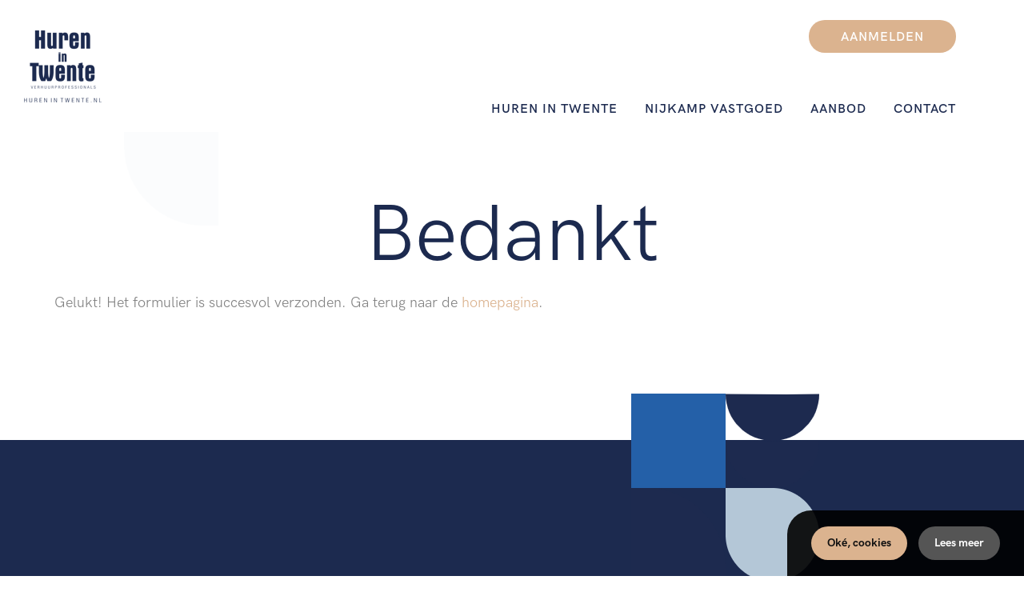

--- FILE ---
content_type: text/html; charset=UTF-8
request_url: https://www.hurenintwente.nl/bedankt/
body_size: 8060
content:
<!doctype html>
<html lang="nl-NL">
<head>
	<meta charset="UTF-8">
	<meta name="viewport" content="width=device-width, initial-scale=1">
	<meta name="theme-color" content="#002b56">
	<meta name="apple-mobile-web-app-status-bar-style" content="#002b56">
	<meta name="author" content="MarqMedia">
	<link rel="profile" href="//gmpg.org/xfn/11">
	<link rel="pingback" href="https://www.hurenintwente.nl/xmlrpc.php">
	<link rel="shortcut icon" type="image/x-icon" href="https://www.hurenintwente.nl/wp-content/themes/nijkamp/img/favicon.ico" />
	<link rel="apple-touch-icon-precomposed" href="https://www.hurenintwente.nl/wp-content/themes/nijkamp/img/favicon.png" />
	
    <!-- Global site tag (gtag.js) - Google Analytics -->
    <script async src="https://www.googletagmanager.com/gtag/js?id=G-8LXL60HQQD"></script>
    <script>
        window.dataLayer = window.dataLayer || [];
        function gtag(){dataLayer.push(arguments);}
        gtag('js', new Date());

        gtag('config', 'G-8LXL60HQQD');
    </script>

	<meta name='robots' content='index, follow, max-image-preview:large, max-snippet:-1, max-video-preview:-1' />

	<!-- This site is optimized with the Yoast SEO plugin v26.8 - https://yoast.com/product/yoast-seo-wordpress/ -->
	<title>Bedankt - Huren in Twente</title>
	<link rel="canonical" href="https://www.hurenintwente.nl/bedankt/" />
	<meta property="og:locale" content="nl_NL" />
	<meta property="og:type" content="article" />
	<meta property="og:title" content="Bedankt - Huren in Twente" />
	<meta property="og:description" content="Gelukt! Het formulier is succesvol verzonden. Ga terug naar de homepagina." />
	<meta property="og:url" content="https://www.hurenintwente.nl/bedankt/" />
	<meta property="og:site_name" content="Huren in Twente" />
	<meta property="article:modified_time" content="2021-09-22T11:59:33+00:00" />
	<meta name="twitter:card" content="summary_large_image" />
	<meta name="twitter:label1" content="Geschatte leestijd" />
	<meta name="twitter:data1" content="1 minuut" />
	<script type="application/ld+json" class="yoast-schema-graph">{"@context":"https://schema.org","@graph":[{"@type":"WebPage","@id":"https://www.hurenintwente.nl/bedankt/","url":"https://www.hurenintwente.nl/bedankt/","name":"Bedankt - Huren in Twente","isPartOf":{"@id":"https://www.hurenintwente.nl/#website"},"datePublished":"2021-08-19T18:09:06+00:00","dateModified":"2021-09-22T11:59:33+00:00","breadcrumb":{"@id":"https://www.hurenintwente.nl/bedankt/#breadcrumb"},"inLanguage":"nl-NL","potentialAction":[{"@type":"ReadAction","target":["https://www.hurenintwente.nl/bedankt/"]}]},{"@type":"BreadcrumbList","@id":"https://www.hurenintwente.nl/bedankt/#breadcrumb","itemListElement":[{"@type":"ListItem","position":1,"name":"Home","item":"https://www.hurenintwente.nl/"},{"@type":"ListItem","position":2,"name":"Bedankt"}]},{"@type":"WebSite","@id":"https://www.hurenintwente.nl/#website","url":"https://www.hurenintwente.nl/","name":"Huren in Twente","description":"Een Twents makelaarskantoor met de juiste mensen","publisher":{"@id":"https://www.hurenintwente.nl/#organization"},"potentialAction":[{"@type":"SearchAction","target":{"@type":"EntryPoint","urlTemplate":"https://www.hurenintwente.nl/?s={search_term_string}"},"query-input":{"@type":"PropertyValueSpecification","valueRequired":true,"valueName":"search_term_string"}}],"inLanguage":"nl-NL"},{"@type":"Organization","@id":"https://www.hurenintwente.nl/#organization","name":"Nijkamp Vastgoed","url":"https://www.hurenintwente.nl/","logo":{"@type":"ImageObject","inLanguage":"nl-NL","@id":"https://www.hurenintwente.nl/#/schema/logo/image/","url":"https://www.nijkampvastgoed.nl/wp-content/uploads/2021/09/logo_nijkamp.jpg","contentUrl":"https://www.nijkampvastgoed.nl/wp-content/uploads/2021/09/logo_nijkamp.jpg","width":373,"height":396,"caption":"Nijkamp Vastgoed"},"image":{"@id":"https://www.hurenintwente.nl/#/schema/logo/image/"}}]}</script>
	<!-- / Yoast SEO plugin. -->


<link rel='dns-prefetch' href='//stackpath.bootstrapcdn.com' />
<link rel='dns-prefetch' href='//use.fontawesome.com' />
<link rel='dns-prefetch' href='//cdnjs.cloudflare.com' />
<link rel='dns-prefetch' href='//fonts.googleapis.com' />
<link rel="alternate" type="application/rss+xml" title="Huren in Twente &raquo; feed" href="https://www.hurenintwente.nl/feed/" />
<link rel="alternate" type="application/rss+xml" title="Huren in Twente &raquo; reacties feed" href="https://www.hurenintwente.nl/comments/feed/" />
<link rel="alternate" title="oEmbed (JSON)" type="application/json+oembed" href="https://www.hurenintwente.nl/wp-json/oembed/1.0/embed?url=https%3A%2F%2Fwww.hurenintwente.nl%2Fbedankt%2F" />
<link rel="alternate" title="oEmbed (XML)" type="text/xml+oembed" href="https://www.hurenintwente.nl/wp-json/oembed/1.0/embed?url=https%3A%2F%2Fwww.hurenintwente.nl%2Fbedankt%2F&#038;format=xml" />
<style id='wp-img-auto-sizes-contain-inline-css' >
img:is([sizes=auto i],[sizes^="auto," i]){contain-intrinsic-size:3000px 1500px}
/*# sourceURL=wp-img-auto-sizes-contain-inline-css */
</style>
<link rel='stylesheet' id='cf7ic_style-css' href='https://www.hurenintwente.nl/wp-content/plugins/contact-form-7-image-captcha/css/cf7ic-style.css?ver=3.3.7'  media='all' />
<style id='wp-block-library-inline-css' >
:root{--wp-block-synced-color:#7a00df;--wp-block-synced-color--rgb:122,0,223;--wp-bound-block-color:var(--wp-block-synced-color);--wp-editor-canvas-background:#ddd;--wp-admin-theme-color:#007cba;--wp-admin-theme-color--rgb:0,124,186;--wp-admin-theme-color-darker-10:#006ba1;--wp-admin-theme-color-darker-10--rgb:0,107,160.5;--wp-admin-theme-color-darker-20:#005a87;--wp-admin-theme-color-darker-20--rgb:0,90,135;--wp-admin-border-width-focus:2px}@media (min-resolution:192dpi){:root{--wp-admin-border-width-focus:1.5px}}.wp-element-button{cursor:pointer}:root .has-very-light-gray-background-color{background-color:#eee}:root .has-very-dark-gray-background-color{background-color:#313131}:root .has-very-light-gray-color{color:#eee}:root .has-very-dark-gray-color{color:#313131}:root .has-vivid-green-cyan-to-vivid-cyan-blue-gradient-background{background:linear-gradient(135deg,#00d084,#0693e3)}:root .has-purple-crush-gradient-background{background:linear-gradient(135deg,#34e2e4,#4721fb 50%,#ab1dfe)}:root .has-hazy-dawn-gradient-background{background:linear-gradient(135deg,#faaca8,#dad0ec)}:root .has-subdued-olive-gradient-background{background:linear-gradient(135deg,#fafae1,#67a671)}:root .has-atomic-cream-gradient-background{background:linear-gradient(135deg,#fdd79a,#004a59)}:root .has-nightshade-gradient-background{background:linear-gradient(135deg,#330968,#31cdcf)}:root .has-midnight-gradient-background{background:linear-gradient(135deg,#020381,#2874fc)}:root{--wp--preset--font-size--normal:16px;--wp--preset--font-size--huge:42px}.has-regular-font-size{font-size:1em}.has-larger-font-size{font-size:2.625em}.has-normal-font-size{font-size:var(--wp--preset--font-size--normal)}.has-huge-font-size{font-size:var(--wp--preset--font-size--huge)}.has-text-align-center{text-align:center}.has-text-align-left{text-align:left}.has-text-align-right{text-align:right}.has-fit-text{white-space:nowrap!important}#end-resizable-editor-section{display:none}.aligncenter{clear:both}.items-justified-left{justify-content:flex-start}.items-justified-center{justify-content:center}.items-justified-right{justify-content:flex-end}.items-justified-space-between{justify-content:space-between}.screen-reader-text{border:0;clip-path:inset(50%);height:1px;margin:-1px;overflow:hidden;padding:0;position:absolute;width:1px;word-wrap:normal!important}.screen-reader-text:focus{background-color:#ddd;clip-path:none;color:#444;display:block;font-size:1em;height:auto;left:5px;line-height:normal;padding:15px 23px 14px;text-decoration:none;top:5px;width:auto;z-index:100000}html :where(.has-border-color){border-style:solid}html :where([style*=border-top-color]){border-top-style:solid}html :where([style*=border-right-color]){border-right-style:solid}html :where([style*=border-bottom-color]){border-bottom-style:solid}html :where([style*=border-left-color]){border-left-style:solid}html :where([style*=border-width]){border-style:solid}html :where([style*=border-top-width]){border-top-style:solid}html :where([style*=border-right-width]){border-right-style:solid}html :where([style*=border-bottom-width]){border-bottom-style:solid}html :where([style*=border-left-width]){border-left-style:solid}html :where(img[class*=wp-image-]){height:auto;max-width:100%}:where(figure){margin:0 0 1em}html :where(.is-position-sticky){--wp-admin--admin-bar--position-offset:var(--wp-admin--admin-bar--height,0px)}@media screen and (max-width:600px){html :where(.is-position-sticky){--wp-admin--admin-bar--position-offset:0px}}

/*# sourceURL=wp-block-library-inline-css */
</style><style id='global-styles-inline-css' >
:root{--wp--preset--aspect-ratio--square: 1;--wp--preset--aspect-ratio--4-3: 4/3;--wp--preset--aspect-ratio--3-4: 3/4;--wp--preset--aspect-ratio--3-2: 3/2;--wp--preset--aspect-ratio--2-3: 2/3;--wp--preset--aspect-ratio--16-9: 16/9;--wp--preset--aspect-ratio--9-16: 9/16;--wp--preset--color--black: #000000;--wp--preset--color--cyan-bluish-gray: #abb8c3;--wp--preset--color--white: #ffffff;--wp--preset--color--pale-pink: #f78da7;--wp--preset--color--vivid-red: #cf2e2e;--wp--preset--color--luminous-vivid-orange: #ff6900;--wp--preset--color--luminous-vivid-amber: #fcb900;--wp--preset--color--light-green-cyan: #7bdcb5;--wp--preset--color--vivid-green-cyan: #00d084;--wp--preset--color--pale-cyan-blue: #8ed1fc;--wp--preset--color--vivid-cyan-blue: #0693e3;--wp--preset--color--vivid-purple: #9b51e0;--wp--preset--gradient--vivid-cyan-blue-to-vivid-purple: linear-gradient(135deg,rgb(6,147,227) 0%,rgb(155,81,224) 100%);--wp--preset--gradient--light-green-cyan-to-vivid-green-cyan: linear-gradient(135deg,rgb(122,220,180) 0%,rgb(0,208,130) 100%);--wp--preset--gradient--luminous-vivid-amber-to-luminous-vivid-orange: linear-gradient(135deg,rgb(252,185,0) 0%,rgb(255,105,0) 100%);--wp--preset--gradient--luminous-vivid-orange-to-vivid-red: linear-gradient(135deg,rgb(255,105,0) 0%,rgb(207,46,46) 100%);--wp--preset--gradient--very-light-gray-to-cyan-bluish-gray: linear-gradient(135deg,rgb(238,238,238) 0%,rgb(169,184,195) 100%);--wp--preset--gradient--cool-to-warm-spectrum: linear-gradient(135deg,rgb(74,234,220) 0%,rgb(151,120,209) 20%,rgb(207,42,186) 40%,rgb(238,44,130) 60%,rgb(251,105,98) 80%,rgb(254,248,76) 100%);--wp--preset--gradient--blush-light-purple: linear-gradient(135deg,rgb(255,206,236) 0%,rgb(152,150,240) 100%);--wp--preset--gradient--blush-bordeaux: linear-gradient(135deg,rgb(254,205,165) 0%,rgb(254,45,45) 50%,rgb(107,0,62) 100%);--wp--preset--gradient--luminous-dusk: linear-gradient(135deg,rgb(255,203,112) 0%,rgb(199,81,192) 50%,rgb(65,88,208) 100%);--wp--preset--gradient--pale-ocean: linear-gradient(135deg,rgb(255,245,203) 0%,rgb(182,227,212) 50%,rgb(51,167,181) 100%);--wp--preset--gradient--electric-grass: linear-gradient(135deg,rgb(202,248,128) 0%,rgb(113,206,126) 100%);--wp--preset--gradient--midnight: linear-gradient(135deg,rgb(2,3,129) 0%,rgb(40,116,252) 100%);--wp--preset--font-size--small: 13px;--wp--preset--font-size--medium: 20px;--wp--preset--font-size--large: 36px;--wp--preset--font-size--x-large: 42px;--wp--preset--spacing--20: 0.44rem;--wp--preset--spacing--30: 0.67rem;--wp--preset--spacing--40: 1rem;--wp--preset--spacing--50: 1.5rem;--wp--preset--spacing--60: 2.25rem;--wp--preset--spacing--70: 3.38rem;--wp--preset--spacing--80: 5.06rem;--wp--preset--shadow--natural: 6px 6px 9px rgba(0, 0, 0, 0.2);--wp--preset--shadow--deep: 12px 12px 50px rgba(0, 0, 0, 0.4);--wp--preset--shadow--sharp: 6px 6px 0px rgba(0, 0, 0, 0.2);--wp--preset--shadow--outlined: 6px 6px 0px -3px rgb(255, 255, 255), 6px 6px rgb(0, 0, 0);--wp--preset--shadow--crisp: 6px 6px 0px rgb(0, 0, 0);}:where(.is-layout-flex){gap: 0.5em;}:where(.is-layout-grid){gap: 0.5em;}body .is-layout-flex{display: flex;}.is-layout-flex{flex-wrap: wrap;align-items: center;}.is-layout-flex > :is(*, div){margin: 0;}body .is-layout-grid{display: grid;}.is-layout-grid > :is(*, div){margin: 0;}:where(.wp-block-columns.is-layout-flex){gap: 2em;}:where(.wp-block-columns.is-layout-grid){gap: 2em;}:where(.wp-block-post-template.is-layout-flex){gap: 1.25em;}:where(.wp-block-post-template.is-layout-grid){gap: 1.25em;}.has-black-color{color: var(--wp--preset--color--black) !important;}.has-cyan-bluish-gray-color{color: var(--wp--preset--color--cyan-bluish-gray) !important;}.has-white-color{color: var(--wp--preset--color--white) !important;}.has-pale-pink-color{color: var(--wp--preset--color--pale-pink) !important;}.has-vivid-red-color{color: var(--wp--preset--color--vivid-red) !important;}.has-luminous-vivid-orange-color{color: var(--wp--preset--color--luminous-vivid-orange) !important;}.has-luminous-vivid-amber-color{color: var(--wp--preset--color--luminous-vivid-amber) !important;}.has-light-green-cyan-color{color: var(--wp--preset--color--light-green-cyan) !important;}.has-vivid-green-cyan-color{color: var(--wp--preset--color--vivid-green-cyan) !important;}.has-pale-cyan-blue-color{color: var(--wp--preset--color--pale-cyan-blue) !important;}.has-vivid-cyan-blue-color{color: var(--wp--preset--color--vivid-cyan-blue) !important;}.has-vivid-purple-color{color: var(--wp--preset--color--vivid-purple) !important;}.has-black-background-color{background-color: var(--wp--preset--color--black) !important;}.has-cyan-bluish-gray-background-color{background-color: var(--wp--preset--color--cyan-bluish-gray) !important;}.has-white-background-color{background-color: var(--wp--preset--color--white) !important;}.has-pale-pink-background-color{background-color: var(--wp--preset--color--pale-pink) !important;}.has-vivid-red-background-color{background-color: var(--wp--preset--color--vivid-red) !important;}.has-luminous-vivid-orange-background-color{background-color: var(--wp--preset--color--luminous-vivid-orange) !important;}.has-luminous-vivid-amber-background-color{background-color: var(--wp--preset--color--luminous-vivid-amber) !important;}.has-light-green-cyan-background-color{background-color: var(--wp--preset--color--light-green-cyan) !important;}.has-vivid-green-cyan-background-color{background-color: var(--wp--preset--color--vivid-green-cyan) !important;}.has-pale-cyan-blue-background-color{background-color: var(--wp--preset--color--pale-cyan-blue) !important;}.has-vivid-cyan-blue-background-color{background-color: var(--wp--preset--color--vivid-cyan-blue) !important;}.has-vivid-purple-background-color{background-color: var(--wp--preset--color--vivid-purple) !important;}.has-black-border-color{border-color: var(--wp--preset--color--black) !important;}.has-cyan-bluish-gray-border-color{border-color: var(--wp--preset--color--cyan-bluish-gray) !important;}.has-white-border-color{border-color: var(--wp--preset--color--white) !important;}.has-pale-pink-border-color{border-color: var(--wp--preset--color--pale-pink) !important;}.has-vivid-red-border-color{border-color: var(--wp--preset--color--vivid-red) !important;}.has-luminous-vivid-orange-border-color{border-color: var(--wp--preset--color--luminous-vivid-orange) !important;}.has-luminous-vivid-amber-border-color{border-color: var(--wp--preset--color--luminous-vivid-amber) !important;}.has-light-green-cyan-border-color{border-color: var(--wp--preset--color--light-green-cyan) !important;}.has-vivid-green-cyan-border-color{border-color: var(--wp--preset--color--vivid-green-cyan) !important;}.has-pale-cyan-blue-border-color{border-color: var(--wp--preset--color--pale-cyan-blue) !important;}.has-vivid-cyan-blue-border-color{border-color: var(--wp--preset--color--vivid-cyan-blue) !important;}.has-vivid-purple-border-color{border-color: var(--wp--preset--color--vivid-purple) !important;}.has-vivid-cyan-blue-to-vivid-purple-gradient-background{background: var(--wp--preset--gradient--vivid-cyan-blue-to-vivid-purple) !important;}.has-light-green-cyan-to-vivid-green-cyan-gradient-background{background: var(--wp--preset--gradient--light-green-cyan-to-vivid-green-cyan) !important;}.has-luminous-vivid-amber-to-luminous-vivid-orange-gradient-background{background: var(--wp--preset--gradient--luminous-vivid-amber-to-luminous-vivid-orange) !important;}.has-luminous-vivid-orange-to-vivid-red-gradient-background{background: var(--wp--preset--gradient--luminous-vivid-orange-to-vivid-red) !important;}.has-very-light-gray-to-cyan-bluish-gray-gradient-background{background: var(--wp--preset--gradient--very-light-gray-to-cyan-bluish-gray) !important;}.has-cool-to-warm-spectrum-gradient-background{background: var(--wp--preset--gradient--cool-to-warm-spectrum) !important;}.has-blush-light-purple-gradient-background{background: var(--wp--preset--gradient--blush-light-purple) !important;}.has-blush-bordeaux-gradient-background{background: var(--wp--preset--gradient--blush-bordeaux) !important;}.has-luminous-dusk-gradient-background{background: var(--wp--preset--gradient--luminous-dusk) !important;}.has-pale-ocean-gradient-background{background: var(--wp--preset--gradient--pale-ocean) !important;}.has-electric-grass-gradient-background{background: var(--wp--preset--gradient--electric-grass) !important;}.has-midnight-gradient-background{background: var(--wp--preset--gradient--midnight) !important;}.has-small-font-size{font-size: var(--wp--preset--font-size--small) !important;}.has-medium-font-size{font-size: var(--wp--preset--font-size--medium) !important;}.has-large-font-size{font-size: var(--wp--preset--font-size--large) !important;}.has-x-large-font-size{font-size: var(--wp--preset--font-size--x-large) !important;}
/*# sourceURL=global-styles-inline-css */
</style>

<style id='classic-theme-styles-inline-css' >
/*! This file is auto-generated */
.wp-block-button__link{color:#fff;background-color:#32373c;border-radius:9999px;box-shadow:none;text-decoration:none;padding:calc(.667em + 2px) calc(1.333em + 2px);font-size:1.125em}.wp-block-file__button{background:#32373c;color:#fff;text-decoration:none}
/*# sourceURL=/wp-includes/css/classic-themes.min.css */
</style>
<link rel='stylesheet' id='bcc_styles-css' href='https://www.hurenintwente.nl/wp-content/plugins/bootstraps-columns-controller/css/style.css?ver=6.9'  media='all' />
<link rel='stylesheet' id='bcc_bootstrap-css' href='https://www.hurenintwente.nl/wp-content/plugins/bootstraps-columns-controller/css/bootstrap.min.css?ver=6.9'  media='all' />
<link rel='stylesheet' id='contact-form-7-css' href='https://www.hurenintwente.nl/wp-content/plugins/contact-form-7/includes/css/styles.css?ver=6.1.4'  media='all' />
<link rel='stylesheet' id='nijkamp-style-css' href='https://www.hurenintwente.nl/wp-content/themes/nijkamp/style.css?ver=6.9'  media='all' />
<link rel='stylesheet' id='bootstrap4-css-css' href='//stackpath.bootstrapcdn.com/bootstrap/4.3.1/css/bootstrap.min.css?ver=1.0.1'  media='all' />
<link rel='stylesheet' id='custom-stylesheet-css' href='https://www.hurenintwente.nl/wp-content/themes/nijkamp/css/default.css?ver=202601290112'  media='all' />
<link rel='stylesheet' id='font-awesome-css' href='//use.fontawesome.com/releases/v5.8.2/css/all.css?ver=6.9'  media='all' />
<link rel='stylesheet' id='owl-carousel-css' href='//cdnjs.cloudflare.com/ajax/libs/OwlCarousel2/2.2.1/assets/owl.carousel.min.css?ver=1.0.1'  media='all' />
<link rel='stylesheet' id='lightbox-css' href='//cdnjs.cloudflare.com/ajax/libs/lightbox2/2.10.0/css/lightbox.min.css?ver=1.0.1'  media='all' />
<link rel='stylesheet' id='archivo-font-css' href='//fonts.googleapis.com/css2?family=Archivo%3Aital%2Cwght%400%2C400%3B0%2C500%3B0%2C600%3B0%2C700%3B1%2C400%3B1%2C500%3B1%2C600%3B1%2C700&#038;display=swap&#038;ver=1.0.1'  media='all' />
<script  src="https://www.hurenintwente.nl/wp-includes/js/jquery/jquery.min.js?ver=3.7.1" id="jquery-core-js"></script>
<script  src="https://www.hurenintwente.nl/wp-includes/js/jquery/jquery-migrate.min.js?ver=3.4.1" id="jquery-migrate-js"></script>
<link rel="https://api.w.org/" href="https://www.hurenintwente.nl/wp-json/" /><link rel="alternate" title="JSON" type="application/json" href="https://www.hurenintwente.nl/wp-json/wp/v2/pages/84" /><link rel="EditURI" type="application/rsd+xml" title="RSD" href="https://www.hurenintwente.nl/xmlrpc.php?rsd" />
<meta name="generator" content="WordPress 6.9" />
<link rel='shortlink' href='https://www.hurenintwente.nl/?p=84' />
</head>

<body class="wp-singular page-template-default page page-id-84 wp-theme-nijkamp">


<div class="cookies-popup noshow">
	<div id="cookies">
		<div class="container">
			<div class="clearfix">
				<div class="float-left cookie-text">
									</div>
				<div class="float-right accept-btn-wrapper">
											<a href="#" class="accept-btn" data-dismiss="alert" aria-label="close">
							Oké, cookies						</a>
																							<a href="https://www.hurenintwente.nl/privacybeleid/" class="more-btn">
												Lees meer													</a>
															</div>
			</div>
		</div>
	</div>
</div>


	
<div id="mobile_visibility"></div>
<header class="header " id="header">


	<div class="navigation   ">
		<div class="navigation-inner">
			<nav class="navbar navbar-expand-lg navbar-light">
				<a class="navbar-brand" href="https://www.hurenintwente.nl">
					<span class="img">
                                                                                    <img src="https://www.hurenintwente.nl/wp-content/themes/nijkamp/img/logo_dark.png" alt="Huren in Twente">
                                                    					</span>
				</a>
				<div class="navbar-toggler d-block d-xl-none ">
					<div class="inner">
						<span></span>
						<span></span>
						<span></span>
						<span></span>
					</div>
				</div>
                                    <div class="right_item_nav">
                                                    <a href="/aanmelden/">Aanmelden</a>                                            </div>
                
				<div class="collapse navbar-collapse d-none d-lg-block justify-content-end ">
                    <div class="navbar-nav float-lg-left d-none d-xl-block">
						<ul id="menu-mainmenu" class="navbar-nav mr-auto"><li id="menu-item-24" class="menu-item menu-item-type-post_type menu-item-object-page menu-item-24 nav-item"><a href="https://www.hurenintwente.nl/huren-in-twente/" class="nav-link"><span class="menu_item_title ">Huren in Twente</span></a><li id="menu-item-599" class="menu-item menu-item-type-custom menu-item-object-custom menu-item-599 nav-item"><a target="_blank" href="https://www.nijkampvastgoed.nl/" class="nav-link"><span class="menu_item_title ">Nijkamp Vastgoed</span></a><li id="menu-item-23" class="menu-item menu-item-type-post_type menu-item-object-page menu-item-23 nav-item"><a href="https://www.hurenintwente.nl/portefeuille/" class="nav-link"><span class="menu_item_title ">Aanbod</span></a><li id="menu-item-21" class="menu-item menu-item-type-post_type menu-item-object-page menu-item-21 nav-item"><a href="https://www.hurenintwente.nl/contact/" class="nav-link"><span class="menu_item_title ">Contact</span></a></ul>					</div>
				</div>
			</nav>
		</div>
	</div>




</header>

	
    <div class="header_wrapper no_bg">
        <div class="cap">

            <div class="container">
                <div class="inner">

                    <h1>Bedankt</h1>
                    <p>Gelukt! Het formulier is succesvol verzonden. Ga terug naar de <a href="https://www.nijkampvastgoed.nl/">homepagina</a>.</p>

                </div>
            </div>

        </div>
    </div>







	<div class="wrapper-inner">



        <div class="wrapper-content">














            <div class="sections">

                                                                                                        <div class="section section_main background_white padding_">
                        <div class="container_class container">

                            <div class="breadcrumbs d-none">
                                <div class="container">
                                    <span class="bread-heading">Je bevindt je hier:</span>
                                    <div id="crumbs"><a href="https://www.hurenintwente.nl">Home</a> <span class="delimiter"><i class="fa fa-angle-right" aria-hidden="true"></i></span> <span class="current">Bedankt</span></div>                                </div>
                            </div>

<!--                            <h1>--><!--</h1>-->
<!--                            -->
                        </div>
                        </div>
                    </div>
                                    
                                                                                
                                                                                                                                
                
                
                                                                                                                                                                                                                                                                                                                                                                                                                                                                                                                                                                                                                                                                                                                                                                                                                                                                                                                                                                                                                                                                                                                                                                                                                                                                                                
                                                                                                                                
                        <div class="section background_white padding_5 ">
                            <div class="container_class container">

                                                                                                                                </div>
                        </div>
                    
                            </div>
        </div>








    		










	</div>

</div>







<footer class="footer">
	<div class="container">
		<div class="row">
                            <div class="col-12">
                    <h4>
                        Huren in Twente                        <small>Huren in Twente</small>
                    </h4>
                </div>
                        <div class="col-md-3">
                <div class="footcol">
                    <div class="footcol_inner">
                                                                                                            <p><strong>Locatie<br />
</strong>Enschedesestraat 94<br />
7551 EP Hengelo</p>
                                                                                                                        </div>
                </div>
            </div>
            <div class="col-md-3">
                <div class="footcol">
                    <div class="footcol_inner">
                                                                                                            <p><strong>Contact</strong><br />
<a href="mailto:info@hurenintwente.nl">info@hurenintwente.nl</a></p>
                                                                                                                        </div>
                </div>
            </div>
            <div class="col-md-3">
                <div class="footcol">
                    <div class="footcol_inner">
                                                                                                                    </div>
                </div>
            </div>
            <div class="col-md-3">
                <div class="footcol">
                    <div class="footcol_inner">
                                                                                                                    </div>
                </div>
            </div>

		</div>
	</div>

	<div class="copyr">
		<div class="container">
			<div class="copyr_inner">
                <div class="clearfix">
                    <div class="float-none float-md-left">
                        <ul>
                            <li class="contact_link"><a href="https://www.hurenintwente.nl/contact/">Contact</a></li>
                        </ul>
                                <div class="socials">
                                                                                            <a href="https://nl.linkedin.com/in/maarten-nijkamp-05b33417" title="LinkedIn" target="_blank">
                <i class="fab fa-linkedin-in"></i> Linkedin
            </a>
            </div>
                        </div>
                    <div class="float-none float-md-right">
                        <div class="menu-footermenu-container"><ul id="menu-footermenu" class="menu"><li id="menu-item-607" class="menu-item menu-item-type-custom menu-item-object-custom menu-item-607"><a target="_blank" href="https://www.hurenintwente.nl/wp-content/uploads/2025/09/Document-WGV-Woonruimte-NL-15072024-Pararius-kopie.pdf">WGV</a></li>
<li id="menu-item-36" class="menu-item menu-item-type-post_type menu-item-object-page menu-item-36"><a href="https://www.hurenintwente.nl/algemene-voorwaarden/">Algemene voorwaarden</a></li>
<li id="menu-item-35" class="menu-item menu-item-type-post_type menu-item-object-page menu-item-35"><a href="https://www.hurenintwente.nl/privacybeleid/">Privacy statement</a></li>
</ul></div>                        <span class="creator">
						<a href="https://www.marqmedia.nl/" target="_blank" title="MarqMedia">MarqMedia <img class="author" src="https://www.hurenintwente.nl/wp-content/themes/nijkamp/img/marqmedia.svg" alt=""></a>
                    </span>
                    </div>
                </div>
            </div>
		</div>
	</div>
</footer>

<div id="sidebar-navigation" class="sidebar-navigation_click">
	<div class="navbar-toggler d-block d-xl-none">
		<div class="inner">
			<span></span>
			<span></span>
			<span></span>
			<span></span>
		</div>
	</div>
	<div class="sidebar-logo">
		<a href="https://www.hurenintwente.nl/" class="brand-link">
			                <img src="https://www.hurenintwente.nl/wp-content/themes/nijkamp/img/logo_light.svg" alt="Huren in Twente">
            		</a>
	</div>
	<div class="menu-mainmenu-container"><ul id="menu-mainmenu-1" class="menu"><li class="menu-item menu-item-type-post_type menu-item-object-page menu-item-24"><a href="https://www.hurenintwente.nl/huren-in-twente/">Huren in Twente</a></li>
<li class="menu-item menu-item-type-custom menu-item-object-custom menu-item-599"><a target="_blank" href="https://www.nijkampvastgoed.nl/">Nijkamp Vastgoed</a></li>
<li class="menu-item menu-item-type-post_type menu-item-object-page menu-item-23"><a href="https://www.hurenintwente.nl/portefeuille/">Aanbod</a></li>
<li class="menu-item menu-item-type-post_type menu-item-object-page menu-item-21"><a href="https://www.hurenintwente.nl/contact/">Contact</a></li>
</ul></div>    
    <div class="bottom_buttons">
        <a href="https://www.hurenintwente.nl/aanmelden/pandeigenaar/" class="btn btn-primary">Aanmelden pandeigenaar</a>
        <a href="https://www.hurenintwente.nl/aanmelden/woningzoeker/" class="btn btn-secondary">Aanmelden woningzoeker</a>
    </div>

			
</div>

    
<script src="//cdnjs.cloudflare.com/ajax/libs/popper.js/1.12.9/umd/popper.min.js" integrity="sha384-ApNbgh9B+Y1QKtv3Rn7W3mgPxhU9K/ScQsAP7hUibX39j7fakFPskvXusvfa0b4Q" crossorigin="anonymous"></script>

<script type="speculationrules">
{"prefetch":[{"source":"document","where":{"and":[{"href_matches":"/*"},{"not":{"href_matches":["/wp-*.php","/wp-admin/*","/wp-content/uploads/*","/wp-content/*","/wp-content/plugins/*","/wp-content/themes/nijkamp/*","/*\\?(.+)"]}},{"not":{"selector_matches":"a[rel~=\"nofollow\"]"}},{"not":{"selector_matches":".no-prefetch, .no-prefetch a"}}]},"eagerness":"conservative"}]}
</script>
	<script>
		jQuery(document).ready(function ($) {
			var deviceAgent = navigator.userAgent.toLowerCase();
			if (deviceAgent.match(/(iphone|ipod|ipad)/)) {
				$("html").addClass("ios");
				$("html").addClass("mobile");
			}
			if (navigator.userAgent.search("MSIE") >= 0) {
				$("html").addClass("ie");
			}
			else if (navigator.userAgent.search("Chrome") >= 0) {
				$("html").addClass("chrome");
			}
			else if (navigator.userAgent.search("Firefox") >= 0) {
				$("html").addClass("firefox");
			}
			else if (navigator.userAgent.search("Safari") >= 0 && navigator.userAgent.search("Chrome") < 0) {
				$("html").addClass("safari");
			}
			else if (navigator.userAgent.search("Opera") >= 0) {
				$("html").addClass("opera");
			}
		});
	</script>
	<script  src="https://www.hurenintwente.nl/wp-includes/js/dist/hooks.min.js?ver=dd5603f07f9220ed27f1" id="wp-hooks-js"></script>
<script  src="https://www.hurenintwente.nl/wp-includes/js/dist/i18n.min.js?ver=c26c3dc7bed366793375" id="wp-i18n-js"></script>
<script  id="wp-i18n-js-after">
/* <![CDATA[ */
wp.i18n.setLocaleData( { 'text direction\u0004ltr': [ 'ltr' ] } );
//# sourceURL=wp-i18n-js-after
/* ]]> */
</script>
<script  src="https://www.hurenintwente.nl/wp-content/plugins/contact-form-7/includes/swv/js/index.js?ver=6.1.4" id="swv-js"></script>
<script  id="contact-form-7-js-translations">
/* <![CDATA[ */
( function( domain, translations ) {
	var localeData = translations.locale_data[ domain ] || translations.locale_data.messages;
	localeData[""].domain = domain;
	wp.i18n.setLocaleData( localeData, domain );
} )( "contact-form-7", {"translation-revision-date":"2025-11-30 09:13:36+0000","generator":"GlotPress\/4.0.3","domain":"messages","locale_data":{"messages":{"":{"domain":"messages","plural-forms":"nplurals=2; plural=n != 1;","lang":"nl"},"This contact form is placed in the wrong place.":["Dit contactformulier staat op de verkeerde plek."],"Error:":["Fout:"]}},"comment":{"reference":"includes\/js\/index.js"}} );
//# sourceURL=contact-form-7-js-translations
/* ]]> */
</script>
<script  id="contact-form-7-js-before">
/* <![CDATA[ */
var wpcf7 = {
    "api": {
        "root": "https:\/\/www.hurenintwente.nl\/wp-json\/",
        "namespace": "contact-form-7\/v1"
    }
};
//# sourceURL=contact-form-7-js-before
/* ]]> */
</script>
<script  src="https://www.hurenintwente.nl/wp-content/plugins/contact-form-7/includes/js/index.js?ver=6.1.4" id="contact-form-7-js"></script>
<script  id="mm_cf7_redirect-script-js-extra">
/* <![CDATA[ */
var mm_cf7_redirect_forms = {"89":{"page_id":"84","external_url":"","use_external_url":"","open_in_new_tab":"","http_build_query":"","http_build_query_selectively":"","http_build_query_selectively_fields":"","delay_redirect":"0","after_sent_script":"","thankyou_page_url":"https://www.hurenintwente.nl/bedankt/"},"80":{"page_id":"84","external_url":"","use_external_url":"","open_in_new_tab":"","http_build_query":"","http_build_query_selectively":"","http_build_query_selectively_fields":"","delay_redirect":"0","after_sent_script":"","thankyou_page_url":"https://www.hurenintwente.nl/bedankt/"},"5":{"page_id":"84","external_url":"","use_external_url":"","open_in_new_tab":"","http_build_query":"","http_build_query_selectively":"","http_build_query_selectively_fields":"","delay_redirect":"0","after_sent_script":"","thankyou_page_url":"https://www.hurenintwente.nl/bedankt/"}};
//# sourceURL=mm_cf7_redirect-script-js-extra
/* ]]> */
</script>
<script  src="https://www.hurenintwente.nl/wp-content/plugins/marqmedia-cf7-redirect/js/mm_cf7_redirect-script.js" id="mm_cf7_redirect-script-js"></script>
<script  src="//stackpath.bootstrapcdn.com/bootstrap/4.3.1/js/bootstrap.min.js?ver=6.9" id="bootstrap-js-js"></script>
<script  src="https://www.hurenintwente.nl/wp-content/themes/nijkamp/js/default.js?ver=202601290112" id="custom-js-js"></script>
<script  src="//cdnjs.cloudflare.com/ajax/libs/OwlCarousel2/2.2.1/owl.carousel.min.js?ver=6.9" id="owlcarousel-js-js"></script>
<script  src="//cdnjs.cloudflare.com/ajax/libs/lightbox2/2.10.0/js/lightbox.min.js?ver=6.9" id="lightbox-js-js"></script>
<script  src="//cdnjs.cloudflare.com/ajax/libs/jquery.lazy/1.7.9/jquery.lazy.js?ver=6.9" id="lazy-load-js-js"></script>
<script  src="//cdnjs.cloudflare.com/ajax/libs/jquery-cookie/1.4.1/jquery.cookie.min.js?ver=6.9" id="cookie-js-js"></script>

</body>
</html>


--- FILE ---
content_type: text/css
request_url: https://www.hurenintwente.nl/wp-content/themes/nijkamp/style.css?ver=6.9
body_size: 822
content:
/*
Theme Name: Nijkamp
Theme URI: https://www.marqmedia.nl
Author: MarqMedia
Author URI: https://www.marqmedia.nl
Description: Het Wordpress thema voor Nijkamp Vastgoed
Version: 2020.1
Tags: custom, theme, wordpress, marqmedia
Text Domain: nijkamp
*/

html, body, div, span, applet, object, iframe, h1, h2, h3, h4, h5, h6, p, blockquote, pre, a, abbr, acronym, address, big, cite, code, del, dfn, em, img, ins, kbd, q, s, samp, small, strike, strong, sub, sup, tt, var, b, u, i, center, dl, dt, dd, ol, ul, li, fieldset, form, label, legend, table, caption, tbody, tfoot, thead, tr, th, td, article, aside, canvas, details, embed, figure, figcaption, footer, header, hgroup, menu, nav, output, ruby, section, summary, time, mark, audio, video {
	margin: 0;
	padding: 0;
	border: 0;
	font-size: 100%;
	font: inherit;
	vertical-align: baseline
}

body {
	line-height: 1
}

button {
	outline: 0
}

blockquote, q {
	quotes: none
}

blockquote:before, blockquote:after, q:before, q:after {
	content: '';
	content: none
}

q {
	display: inline;
	font-style: italic
}

q:before {
	content: '"';
	font-style: normal
}

q:after {
	content: '"';
	font-style: normal
}

textarea, input[type="text"], input[type="button"], input[type="submit"], input[type="reset"], input[type="search"], input[type="password"] {
	-webkit-appearance: none;
	appearance: none;
	border-radius: 0
}

table {
	border-collapse: collapse;
	border-spacing: 0
}

th, td {
	padding: 2px
}

big {
	font-size: 120%
}

small, sup, sub {
	font-size: 80%
}

sup {
	vertical-align: super
}

sub {
	vertical-align: sub
}

dd {
	margin-left: 20px
}

kbd, tt {
	font-family: courier;
	font-size: 12px
}

ins {
	text-decoration: underline
}

del, strike, s {
	text-decoration: line-through
}

dt {
	font-weight: bold
}

address, cite, var {
	font-style: italic
}

article, aside, details, figcaption, figure, footer, header, hgroup, menu, nav, section {
	display: block
}

* {
	box-sizing: border-box;
	-webkit-tap-highlight-color: transparent
}

.sticky {
}

.bypostauthor {
}

.wp-caption {
}

.wp-caption-text {
}

.gallery-caption {
}

.alignright {
}

.alignleft {
}

.aligncenter {
}

.screen-reader-text {
	clip: rect(1px, 1px, 1px, 1px);
	position: absolute !important
}

--- FILE ---
content_type: text/css
request_url: https://www.hurenintwente.nl/wp-content/themes/nijkamp/css/default.css?ver=202601290112
body_size: 32565
content:
@font-face {
  font-family: 'HK Grotesk';
  font-style: normal;
  font-weight: 300;
  src: local('HK Grotesk'), url('../fonts/HKGrotesk-Light.woff') format('woff');
}
@font-face {
  font-family: 'HK Grotesk';
  font-style: normal;
  font-weight: 400;
  src: local('HK Grotesk'), url('../fonts/HKGrotesk-Regular.woff') format('woff');
}
@font-face {
  font-family: 'HK Grotesk';
  font-style: italic;
  font-weight: normal;
  src: local('HK Grotesk'), url('../fonts/HKGrotesk-Italic.woff') format('woff');
}
@font-face {
  font-family: 'HK Grotesk';
  font-style: italic;
  font-weight: 300;
  src: local('HK Grotesk'), url('../fonts/HKGrotesk-LightItalic.woff') format('woff');
}
@font-face {
  font-family: 'HK Grotesk';
  font-style: normal;
  font-weight: 500;
  src: local('HK Grotesk'), url('../fonts/HKGrotesk-Medium.woff') format('woff');
}
@font-face {
  font-family: 'HK Grotesk';
  font-style: italic;
  font-weight: 500;
  src: local('HK Grotesk'), url('../fonts/HKGrotesk-MediumItalic.woff') format('woff');
}
@font-face {
  font-family: 'HK Grotesk';
  font-style: normal;
  font-weight: 600;
  src: local('HK Grotesk'), url('../fonts/HKGrotesk-SemiBold.woff') format('woff');
}
@font-face {
  font-family: 'HK Grotesk';
  font-style: italic;
  font-weight: 600;
  src: local('HK Grotesk'), url('../fonts/HKGrotesk-SemiBoldItalic.woff') format('woff');
}
@font-face {
  font-family: 'HK Grotesk';
  font-style: normal;
  font-weight: 700;
  src: local('HK Grotesk'), url('../fonts/HKGrotesk-Bold.woff') format('woff');
}
@font-face {
  font-family: 'HK Grotesk';
  font-style: italic;
  font-weight: 700;
  src: local('HK Grotesk'), url('../fonts/HKGrotesk-BoldItalic.woff') format('woff');
}
@font-face {
  font-family: 'HK Grotesk';
  font-style: normal;
  font-weight: 800;
  src: local('HK Grotesk'), url('../fonts/HKGrotesk-ExtraBold.woff') format('woff');
}
@font-face {
  font-family: 'HK Grotesk';
  font-style: normal;
  font-weight: 900;
  src: local('HK Grotesk'), url('../fonts/HKGrotesk-Black.woff') format('woff');
}
@font-face {
  font-family: "Font Awesome 5 Brands";
  font-style: normal;
  font-weight: normal;
  font-display: block;
  src: url('//use.fontawesome.com/releases/v5.8.2/webfonts/fa-brands-400.eot');
  src: url('//use.fontawesome.com/releases/v5.8.2/webfonts/fa-brands-400.eot?#iefix') format("embedded-opentype"), url('//use.fontawesome.com/releases/v5.8.2/webfonts/fa-brands-400.woff2') format("woff2"), url('//use.fontawesome.com/releases/v5.8.2/webfonts/fa-brands-400.woff') format("woff"), url('//use.fontawesome.com/releases/v5.8.2/webfonts/fa-brands-400.ttf') format("truetype"), url('//use.fontawesome.com/releases/v5.8.2/webfonts/fa-brands-400.svg#fontawesome') format("svg");
}
@font-face {
  font-family: "Font Awesome 5 Free";
  font-style: normal;
  font-weight: 400;
  font-display: block;
  src: url('//use.fontawesome.com/releases/v5.8.2/webfonts/fa-regular-400.eot');
  src: url('//use.fontawesome.com/releases/v5.8.2/webfonts/fa-regular-400.eot?#iefix') format("embedded-opentype"), url('//use.fontawesome.com/releases/v5.8.2/webfonts/fa-regular-400.woff2') format("woff2"), url('//use.fontawesome.com/releases/v5.8.2/webfonts/fa-regular-400.woff') format("woff"), url('//use.fontawesome.com/releases/v5.8.2/webfonts/fa-regular-400.ttf') format("truetype"), url('//use.fontawesome.com/releases/v5.8.2/webfonts/fa-regular-400.svg#fontawesome') format("svg");
}
@font-face {
  font-family: "Font Awesome 5 Free";
  font-style: normal;
  font-weight: 900;
  font-display: block;
  src: url('//use.fontawesome.com/releases/v5.8.2/webfonts/fa-solid-900.eot');
  src: url('//use.fontawesome.com/releases/v5.8.2/webfonts/fa-solid-900.eot?#iefix') format("embedded-opentype"), url('//use.fontawesome.com/releases/v5.8.2/webfonts/fa-solid-900.woff2') format("woff2"), url('//use.fontawesome.com/releases/v5.8.2/webfonts/fa-solid-900.woff') format("woff"), url('//use.fontawesome.com/releases/v5.8.2/webfonts/fa-solid-900.ttf') format("truetype"), url('//use.fontawesome.com/releases/v5.8.2/webfonts/fa-solid-900.svg#fontawesome') format("svg");
}
/* Webshop - Category item */
body {
  background: #fff;
  font-size: 18px;
  line-height: 32px;
  font-family: 'HK Grotesk', sans-serif;
  color: #838383;
  font-weight: 400;
  overflow-x: hidden;
  width: 100%;
  -webkit-transition: all 0.25s;
  -moz-transition: all 0.25s;
  -o-transition: all 0.25s;
  transition: all 0.25s;
}
body.toggled #sidebar-navigation {
  left: 0;
  top: 0;
  opacity: 1;
  height: 100%;
  width: 100%;
  border-radius: 0;
  pointer-events: inherit;
}
body.toggled #sidebar-navigation .sidebar-logo {
  animation-name: slideFadeInLeft;
  animation-duration: 0.35s;
  animation-iteration-count: 1;
  animation-direction: alternate;
  animation-timing-function: ease-out;
  animation-fill-mode: forwards;
  animation-delay: 0.45s;
  -webkit-animation-name: slideFadeInLeft;
  -webkit-animation-duration: 0.35s;
  -webkit-animation-iteration-count: 1;
  -webkit-animation-direction: alternate;
  -webkit-animation-timing-function: ease-out;
  -webkit-animation-fill-mode: forwards;
  -webkit-animation-delay: 0.45s;
}
body.toggled #sidebar-navigation ul {
  animation-name: slideFadeIn;
  animation-duration: 0.25s;
  animation-iteration-count: 1;
  animation-direction: alternate;
  animation-timing-function: ease-out;
  animation-fill-mode: forwards;
  animation-delay: 0.25s;
  -webkit-animation-name: slideFadeIn;
  -webkit-animation-duration: 0.25s;
  -webkit-animation-iteration-count: 1;
  -webkit-animation-direction: alternate;
  -webkit-animation-timing-function: ease-out;
  -webkit-animation-fill-mode: forwards;
  -webkit-animation-delay: 0.25s;
}
body.toggled #sidebar-navigation .mobile_company_details {
  animation-name: slideFadeIn;
  animation-duration: 0.25s;
  animation-iteration-count: 1;
  animation-direction: alternate;
  animation-timing-function: ease-out;
  animation-fill-mode: forwards;
  animation-delay: 0.75s;
  -webkit-animation-name: slideFadeIn;
  -webkit-animation-duration: 0.25s;
  -webkit-animation-iteration-count: 1;
  -webkit-animation-direction: alternate;
  -webkit-animation-timing-function: ease-out;
  -webkit-animation-fill-mode: forwards;
  -webkit-animation-delay: 0.75s;
}
#sidebar-navigation {
  z-index: 1000;
  position: fixed;
  top: -100px;
  left: -100px;
  opacity: 0;
  pointer-events: none;
  width: 100px;
  height: 100px;
  border-radius: 50em;
  overflow-y: auto;
  overflow-x: hidden;
  padding: 0;
  background: #1c2a4f;
  -webkit-transition: all 0.5s;
  -moz-transition: all 0.5s;
  -o-transition: all 0.5s;
  transition: all 0.5s;
}
#sidebar-navigation:after {
  content: '';
  position: absolute;
  background: url('../img/footer.png');
  background-size: 93px 140px;
  width: 93px;
  height: 140px;
  right: 0;
  top: 332px;
  pointer-events: none;
}
#sidebar-navigation .navbar-toggler {
  top: 0;
  right: 0;
  height: 75px;
}
#sidebar-navigation .navbar-toggler:after {
  color: #fff;
  bottom: 0;
}
#sidebar-navigation .navbar-toggler .inner span {
  background: #fff;
}
#sidebar-navigation .sidebar-logo {
  text-align: left;
  width: 250px;
  padding: 35px 35px 31px;
  position: relative;
  opacity: 0;
  left: 25px;
}
#sidebar-navigation .sidebar-logo a.brand-link {
  display: block;
  text-decoration: none;
  background: transparent;
  padding: 0;
  border-radius: 0;
}
#sidebar-navigation .sidebar-logo a.brand-link:hover,
#sidebar-navigation .sidebar-logo a.brand-link:focus,
#sidebar-navigation .sidebar-logo a.brand-link:active {
  text-decoration: none;
}
#sidebar-navigation .sidebar-logo img {
  display: block;
  text-align: left;
  max-height: 55px;
  max-width: 150px;
  height: auto;
  width: auto;
}
#sidebar-navigation .sidebar-logo h3 {
  text-transform: uppercase;
  color: brown;
  font-size: 20px;
  line-height: 25px;
  margin: 0 0 15px;
  font-weight: 500;
}
#sidebar-navigation .bottom_buttons {
  margin: 0 auto;
  text-align: center;
  position: absolute;
  bottom: 30px;
  left: 30px;
  right: 30px;
}
#sidebar-navigation .bottom_buttons .btn-primary {
  background: #2460a8;
}
#sidebar-navigation ul {
  margin: 0;
  list-style-type: none;
  font-size: 25px;
  padding: 35px 0;
  font-weight: 700;
  border-top: 0 solid #ddd;
  opacity: 0;
  position: relative;
  bottom: -25px;
}
#sidebar-navigation ul li {
  border-bottom: 0 solid rgba(0, 0, 0, 0.075);
  cursor: pointer;
  word-wrap: break-word;
}
#sidebar-navigation ul li.menu-item-has-children {
  width: calc(100% - 50px);
  position: relative;
}
#sidebar-navigation ul li.menu-item-has-children .icon_submenu {
  position: absolute;
  right: -50px;
  width: 50px;
  height: 50px;
  background: transparent;
  top: 6px;
  bottom: 0;
  border-radius: 50em;
  background: #b4c7d6;
  color: #fff;
  text-align: center;
}
#sidebar-navigation ul li.menu-item-has-children .icon_submenu i {
  position: relative;
  top: 10px;
  font-size: 20px;
  color: #fff;
  -webkit-transition: all 0.25s;
  -moz-transition: all 0.25s;
  -o-transition: all 0.25s;
  transition: all 0.25s;
}
#sidebar-navigation ul li.menu-item-has-children .icon_submenu.active i {
  -webkit-transform: rotate(180deg);
  -moz-transform: rotate(180deg);
  -ms-transform: rotate(180deg);
  -o-transform: rotate(180deg);
  transform: rotate(180deg);
  color: #fff;
}
#sidebar-navigation ul li.menu-item-has-children ul.sub-menu {
  display: none;
  width: calc(100% + 50px);
  position: relative;
  z-index: 1;
  padding: 10px 60px;
  margin: 0;
  font-size: 18px;
  background: #fff;
  border-top: 1px solid rgba(0, 0, 0, 0.1);
}
#sidebar-navigation ul li.menu-item-has-children ul.sub-menu.active {
  display: block;
}
#sidebar-navigation ul li.menu-item-has-children ul.sub-menu li {
  border: 0;
}
#sidebar-navigation ul li.menu-item-has-children ul.sub-menu li .icon_submenu {
  top: -4px;
}
#sidebar-navigation ul li.menu-item-has-children ul.sub-menu li .icon_submenu i {
  font-size: 15px;
}
#sidebar-navigation ul li.menu-item-has-children ul.sub-menu li:last-of-type {
  border-bottom-width: 0;
}
#sidebar-navigation ul li.menu-item-has-children ul.sub-menu li a {
  font-weight: 700;
  padding: 10px;
}
#sidebar-navigation ul li.menu-item-has-children ul.sub-menu li ul.sub-menu li {
  border: 0;
}
#sidebar-navigation ul li.menu-item-has-children ul.sub-menu li ul.sub-menu li.current-menu-item > a {
  color: #dbb38f;
}
#sidebar-navigation ul li.menu-item-has-children ul.sub-menu li ul.sub-menu li.current-menu-item > a:hover,
#sidebar-navigation ul li.menu-item-has-children ul.sub-menu li ul.sub-menu li.current-menu-item > a:focus,
#sidebar-navigation ul li.menu-item-has-children ul.sub-menu li ul.sub-menu li.current-menu-item > a:active {
  color: #dbb38f;
}
#sidebar-navigation ul li.menu-item-has-children ul.sub-menu li ul.sub-menu li a {
  color: #1c2a4f;
  font-weight: 500;
}
#sidebar-navigation ul li.menu-item-has-children ul.sub-menu li ul.sub-menu li a:hover,
#sidebar-navigation ul li.menu-item-has-children ul.sub-menu li ul.sub-menu li a:focus,
#sidebar-navigation ul li.menu-item-has-children ul.sub-menu li ul.sub-menu li a:active {
  color: #dbb38f;
}
#sidebar-navigation ul li.current_page_item > a {
  background: transparent;
  color: #dbb38f;
  text-decoration: none;
  box-shadow: none;
}
#sidebar-navigation ul li a {
  color: #fff;
  font-weight: 700;
  display: block;
  padding: 20px 75px;
}
#sidebar-navigation ul li a:hover,
#sidebar-navigation ul li a:focus,
#sidebar-navigation ul li a:active {
  background: transparent;
  color: #dbb38f;
  text-decoration: none;
}
#sidebar-navigation .sidebar-social {
  padding: 0;
  margin: 0;
}
#sidebar-navigation .sidebar-social a {
  color: #333;
}
#sidebar-navigation .sidebar-social a:hover,
#sidebar-navigation .sidebar-social a:focus,
#sidebar-navigation .sidebar-social a:active {
  color: #1c2a4f;
}
#sidebar-navigation .sidebar-social ul {
  padding: 0 30px;
}
#sidebar-navigation .sidebar-social ul li {
  display: inline-block;
  margin: 20px 0 0 0;
  padding: 0;
}
#sidebar-navigation .sidebar-social ul li a {
  display: inline-block;
  padding: 0;
  margin-right: 30px;
}
#sidebar-navigation .sidebar-cta {
  margin-top: 20px;
}
#sidebar-navigation .sidebar-cta ul {
  padding-left: 15px;
  padding-right: 15px;
}
#sidebar-navigation .sidebar-cta a {
  color: #fff;
  padding: 12px 7px;
}
#sidebar-navigation .sidebar-cta a:hover,
#sidebar-navigation .sidebar-cta a:focus,
#sidebar-navigation .sidebar-cta a:active {
  background: #333;
  color: #fff;
}
#sidebar-navigation .mobile_company_details {
  font-size: 18px;
  color: #b4c7d6;
  line-height: 28px;
  border-top: 1px solid rgba(0, 0, 0, 0.025);
  position: fixed;
  background: #b4c7d6;
  bottom: -50px;
  opacity: 0;
  left: 0;
  right: 0;
  padding: 20px 45px;
}
#sidebar-navigation .mobile_company_details a {
  color: #fff;
}
#sidebar-navigation .mobile_company_details .items .item a {
  color: #fff;
  font-weight: 700;
}
.navbar-toggler {
  border-width: 0;
  border-color: #ddd;
  position: absolute;
  top: 0;
  right: 25px;
  bottom: 0;
  outline: 0 none;
  width: 45px;
  height: 92px;
  padding: 0;
  margin: 0;
  background: transparent;
  border-radius: 0;
  -webkit-transition: all 0.25s;
  -moz-transition: all 0.25s;
  -o-transition: all 0.25s;
  transition: all 0.25s;
  cursor: pointer;
}
.navbar-toggler:after {
  display: none;
  content: 'Menu';
  position: absolute;
  bottom: 25px;
  font-family: 'HK Grotesk', sans-serif;
  text-transform: uppercase;
  color: #fff;
  left: 50%;
  -webkit-transform: translateX(-50%);
  -moz-transform: translateX(-50%);
  -o-transform: translateX(-50%);
  transform: translateX(-50%);
  font-size: 13px;
  -webkit-transition: all 0.25s;
  -moz-transition: all 0.25s;
  -o-transition: all 0.25s;
  transition: all 0.25s;
}
.navbar-toggler .inner {
  position: absolute;
  top: 50%;
  left: 50%;
  -webkit-transform: translate(-50%, -50%);
  -moz-transform: translate(-50%, -50%);
  -ms-transform: translate(-50%, -50%);
  -o-transform: translate(-50%, -50%);
  transform: translate(-50%, -50%);
  width: 23px;
  height: 18px;
}
.navbar-toggler span {
  display: block;
  position: absolute;
  height: 3px;
  width: 100%;
  background: #1c2a4f;
  border-radius: 4px;
  opacity: 1;
  left: 0;
  -webkit-transform: rotate(0deg);
  -moz-transform: rotate(0deg);
  -o-transform: rotate(0deg);
  transform: rotate(0deg);
  -webkit-transition: 0.25s ease-in-out;
  -moz-transition: 0.25s ease-in-out;
  -o-transition: 0.25s ease-in-out;
  transition: 0.25s ease-in-out;
}
.navbar-toggler span:nth-child(1) {
  top: 0;
}
.navbar-toggler span:nth-child(2),
.navbar-toggler span:nth-child(3) {
  top: 9px;
}
.navbar-toggler span:nth-child(4) {
  top: 18px;
}
.navbar-toggler.open span:nth-child(1) {
  top: 7px;
  width: 0;
  left: 50%;
}
.navbar-toggler.open span:nth-child(2) {
  -webkit-transform: rotate(45deg);
  -moz-transform: rotate(45deg);
  -o-transform: rotate(45deg);
  transform: rotate(45deg);
}
.navbar-toggler.open span:nth-child(3) {
  -webkit-transform: rotate(-45deg);
  -moz-transform: rotate(-45deg);
  -o-transform: rotate(-45deg);
  transform: rotate(-45deg);
}
.navbar-toggler.open span:nth-child(4) {
  top: 7px;
  width: 0;
  left: 50%;
}
#mobile_visibility {
  display: none;
}
p {
  margin: 0 0 40px;
}
em {
  font-style: italic;
}
a {
  color: #dbb38f;
  outline: 0 none!important;
  -webkit-transition: all 0.25s;
  -moz-transition: all 0.25s;
  -o-transition: all 0.25s;
  transition: all 0.25s;
}
a:hover,
a:focus,
a:active {
  text-decoration: none;
  color: #b4c7d6;
  outline: 0 none!important;
}
a[href^="tel"],
a[href^="tel"]:link,
a[href^="tel"]:visited,
a[href^="tel"]:hover {
  pointer-events: none;
  cursor: default;
}
.primarycolor {
  background: #1c2a4f;
}
.secondarycolor {
  background: #dbb38f;
}
::-moz-selection {
  color: #1c2a4f;
  background: #dbb38f;
}
.container {
  max-width: 1222px;
}
.container-fluid {
  max-width: 1285px;
  margin: 0 auto;
  width: auto;
}
.container-50 {
  max-width: 540px;
  margin: 0 auto;
}
.container-50 .inner h1 {
  text-align: left!important;
  margin: 0 0 25px;
}
h1,
h2,
h3,
h4,
h5,
h6 {
  letter-spacing: 0;
  font-family: 'HK Grotesk', sans-serif;
  font-weight: 400;
  color: #1c2a4f;
}
h1,
.h1 {
  font-size: 70px;
  line-height: 1;
  font-weight: 400;
}
h2,
.h2 {
  font-size: 50px;
  line-height: 1;
  font-weight: 400;
}
h3,
.h3 {
  font-size: 32px;
  line-height: 30px;
  font-weight: 400;
}
h4,
.h4 {
  font-size: 29px;
  line-height: 37px;
  font-weight: 400;
}
h5,
.h5 {
  font-size: 26px;
  line-height: 34px;
  font-weight: 400;
}
h6,
.h6 {
  font-size: 23px;
  line-height: 30px;
  font-weight: 400;
}
::selection {
  color: #1c2a4f;
  background: #dbb38f;
}
.color-primary {
  color: #1c2a4f;
}
.color-primary a {
  color: #1c2a4f;
}
.color-primary a:before {
  color: #1c2a4f;
}
.color-secondary {
  color: #dbb38f;
}
.color-secondary a {
  color: #dbb38f;
}
.color-secondary a:before {
  color: #dbb38f;
}
.color-default {
  color: #b4c7d6;
}
.color-default a {
  color: #b4c7d6;
}
.color-default a:before {
  color: #b4c7d6;
}
/* From text editor */
span.btn {
  padding: 0!important;
}
span.btn p {
  margin: 0;
}
span.btn:after {
  display: none;
}
span.btn a {
  display: block;
  color: #fff;
  padding: 12px 25px;
}
span.btn a:after {
  content: '\f054';
  font-family: "Font Awesome 5 Free";
  font-weight: 700;
  margin-left: 10px;
  font-size: 11px;
  position: relative;
  top: -1px;
}
.btn {
  font-family: 'HK Grotesk', sans-serif;
  padding: 12px 25px;
  font-size: 16px;
  border-width: 0;
  border-radius: 0;
  font-weight: 600;
  text-transform: uppercase;
  box-shadow: none;
  clip-path: none;
  text-decoration: none!important;
  -webkit-transition: all 0.25s;
  -moz-transition: all 0.25s;
  -o-transition: all 0.25s;
  transition: all 0.25s;
  letter-spacing: 1px;
  position: relative;
}
.btn:after {
  content: '';
  font-family: "Font Awesome 5 Free";
  margin-left: 10px;
  font-size: 11px;
  position: relative;
  top: -1px;
  font-weight: 700;
}
.btn.btn-button {
  background: #dbb38f;
  padding: 18px 33px 17px;
  color: #fff;
  border-radius: 50em;
  font-size: 16px;
  text-transform: uppercase;
  font-weight: 600;
  letter-spacing: 1px;
  -webkit-transition: all 0.25s;
  -moz-transition: all 0.25s;
  -o-transition: all 0.25s;
  transition: all 0.25s;
}
.btn.btn-primary {
  background: #1c2a4f;
  padding: 18px 33px 17px;
  color: #fff;
  border-radius: 50em;
  font-size: 16px;
  text-transform: uppercase;
  font-weight: 600;
  letter-spacing: 1px;
  -webkit-transition: all 0.25s;
  -moz-transition: all 0.25s;
  -o-transition: all 0.25s;
  transition: all 0.25s;
  position: relative;
}
.btn.btn-primary:hover,
.btn.btn-primary:focus,
.btn.btn-primary:active {
  background: #0f1629 !important;
  color: #fff;
  box-shadow: none!important;
}
.btn.btn-secondary {
  background: #dbb38f;
  padding: 18px 33px 17px;
  color: #fff;
  border-radius: 50em;
  font-size: 16px;
  text-transform: uppercase;
  font-weight: 600;
  letter-spacing: 1px;
  -webkit-transition: all 0.25s;
  -moz-transition: all 0.25s;
  -o-transition: all 0.25s;
  transition: all 0.25s;
  position: relative;
}
.btn.btn-secondary:hover,
.btn.btn-secondary:focus,
.btn.btn-secondary:active {
  background: #cf9968 !important;
  color: #fff;
  box-shadow: none!important;
}
.btn.btn-arrow {
  position: relative;
}
.btn.btn-arrow:after {
  content: '';
  background: url('../img/arrow_white.png');
  background-size: 32px 14px!important;
  width: 32px;
  height: 14px;
  background-repeat: no-repeat !important;
  position: absolute;
  right: 30px;
  top: 50%;
  transform: translateY(-50%);
}
.btn.btn-default {
  background: #b4c7d6;
  padding: 18px 33px 17px;
  color: #fff;
  border-radius: 50em;
  font-size: 16px;
  text-transform: uppercase;
  font-weight: 600;
  letter-spacing: 1px;
  -webkit-transition: all 0.25s;
  -moz-transition: all 0.25s;
  -o-transition: all 0.25s;
  transition: all 0.25s;
  position: relative;
}
.btn.btn-default:hover,
.btn.btn-default:focus,
.btn.btn-default:active {
  background: #93aec4 !important;
  color: #fff;
  box-shadow: none!important;
}
.link {
  font-family: 'HK Grotesk', sans-serif;
  background: transparent;
  color: #1c2a4f !important;
  padding: 0;
  font-size: 16px;
  border-width: 0;
  border-radius: 0;
  font-weight: 600;
  text-transform: uppercase;
  box-shadow: none;
  clip-path: none;
  -webkit-transition: all 0.25s;
  -moz-transition: all 0.25s;
  -o-transition: all 0.25s;
  transition: all 0.25s;
  letter-spacing: 1px;
  position: relative;
}
.link:before {
  content: '';
  position: absolute;
  bottom: -10px;
  height: 3px;
  width: 47px;
  background: #dbb38f;
  -webkit-transition: all 0.25s;
  -moz-transition: all 0.25s;
  -o-transition: all 0.25s;
  transition: all 0.25s;
}
.link:after {
  display: inline-block;
  content: '';
  background: url('../img/arrow.png');
  background-size: 32px 14px;
  width: 32px;
  height: 14px;
  margin-left: 15px;
  font-size: 11px;
  position: relative;
  top: 0;
  font-weight: 700;
  -webkit-transition: all 0.25s;
  -moz-transition: all 0.25s;
  -o-transition: all 0.25s;
  transition: all 0.25s;
}
.link:hover,
.link:focus,
.link:active {
  background: transparent!important;
  box-shadow: none!important;
}
.link:hover:before,
.link:focus:before,
.link:active:before {
  width: 55px;
}
.link:hover:after,
.link:focus:after,
.link:active:after {
  margin-left: 10px;
}
input,
textarea {
  background: #fff;
  border: 1px solid rgba(0, 0, 0, 0.25);
  border-radius: 3px;
  color: #333;
  font-size: 16px;
  font-weight: 400;
  padding: 0 20px;
  -webkit-transition: all 0.25s;
  -moz-transition: all 0.25s;
  -o-transition: all 0.25s;
  transition: all 0.25s;
}
input::-moz-placeholder,
textarea::-moz-placeholder {
  color: #666;
}
input::-webkit-input-placeholder,
textarea::-webkit-input-placeholder {
  color: #666;
}
input::-webkit-input-placeholder,
textarea::-webkit-input-placeholder {
  color: #666;
}
input:-ms-input-placeholder,
textarea:-ms-input-placeholder {
  color: #666;
}
input:focus,
textarea:focus {
  border-color: #080c17;
}
input[type="text"],
input[type="date"],
input[type="email"],
input[type="password"],
input[type="tel"],
select {
  box-shadow: none;
  border: 1px solid #A1A1A1;
  border-radius: 0;
  height: 56px;
  font-size: 16px;
  margin: 0 0 15px;
  width: 100%;
  padding: 0 20px;
}
input[type="text"]::-moz-placeholder,
input[type="date"]::-moz-placeholder,
input[type="email"]::-moz-placeholder,
input[type="password"]::-moz-placeholder,
input[type="tel"]::-moz-placeholder,
select::-moz-placeholder {
  color: #ccc;
  opacity: 1;
}
input[type="text"]::-webkit-input-placeholder,
input[type="date"]::-webkit-input-placeholder,
input[type="email"]::-webkit-input-placeholder,
input[type="password"]::-webkit-input-placeholder,
input[type="tel"]::-webkit-input-placeholder,
select::-webkit-input-placeholder {
  color: #ccc;
  opacity: 1;
}
input[type="text"]::-webkit-input-placeholder,
input[type="date"]::-webkit-input-placeholder,
input[type="email"]::-webkit-input-placeholder,
input[type="password"]::-webkit-input-placeholder,
input[type="tel"]::-webkit-input-placeholder,
select::-webkit-input-placeholder {
  color: #ccc;
  opacity: 1;
}
input[type="text"]:-ms-input-placeholder,
input[type="date"]:-ms-input-placeholder,
input[type="email"]:-ms-input-placeholder,
input[type="password"]:-ms-input-placeholder,
input[type="tel"]:-ms-input-placeholder,
select:-ms-input-placeholder {
  color: #ccc;
  opacity: 1;
}
input[type="text"]:focus,
input[type="date"]:focus,
input[type="email"]:focus,
input[type="password"]:focus,
input[type="tel"]:focus,
select:focus {
  border: 1px solid #1c2a4f !important;
  box-shadow: none!important;
  outline: 0 none!important;
}
input[type="text"].wpcf7-not-valid,
input[type="date"].wpcf7-not-valid,
input[type="email"].wpcf7-not-valid,
input[type="password"].wpcf7-not-valid,
input[type="tel"].wpcf7-not-valid,
select.wpcf7-not-valid {
  border-color: red;
  border-width: 1px;
}
select {
  margin: 0;
}
select option:hover {
  background: #1c2a4f;
  color: #fff;
}
textarea {
  width: 100%;
  height: 150px;
  border: 1px solid #A1A1A1;
  border-radius: 0;
  padding: 10px 20px;
  font-size: 18px;
}
textarea:focus {
  border: 1px solid #1c2a4f !important;
  box-shadow: none!important;
  outline: 0 none!important;
}
input[type="submit"] {
  background: #dbb38f;
  padding: 18px 33px 17px;
  color: #fff;
  border-radius: 50em;
  font-size: 16px;
  text-transform: uppercase;
  font-weight: 600;
  letter-spacing: 1px;
  -webkit-transition: all 0.25s;
  -moz-transition: all 0.25s;
  -o-transition: all 0.25s;
  transition: all 0.25s;
  position: relative;
}
input[type="submit"]:hover,
input[type="submit"]:focus,
input[type="submit"]:active {
  background: #cf9968 !important;
  color: #fff;
  box-shadow: none!important;
}
.input_wrap {
  position: relative;
}
.input_wrap .floating_label {
  position: absolute;
  font-size: 16px;
  color: #ccc;
  top: 21px;
  left: 0;
  line-height: 15px;
  padding: 0 15px;
  transition: 0.25s ease all;
  -moz-transition: 0.25s ease all;
  -webkit-transition: 0.25s ease all;
  pointer-events: none;
}
.input_wrap .floating_label.above {
  font-size: 14px;
  top: -7px;
  background: #fff;
  left: 7px;
}
.input_wrap .floating_label.above_stick {
  font-size: 14px;
  top: -7px;
  background: #fff;
  left: 7px;
}
.lgc-column:nth-of-type(odd) {
  padding-right: 35px;
}
.radio label {
  padding-left: 21px;
  position: relative;
}
.radio label:before {
  content: '\f00c';
  font-family: FontAwesome;
  width: 15px;
  height: 15px;
  border: 1px solid #b1b1b1;
  margin-right: 5px;
  display: inline-block;
  -webkit-transition: all 0.17s;
  transition: all 0.17s;
  font-size: 3px;
  color: transparent;
  line-height: 11px;
  text-align: center;
  position: absolute;
  top: 2px;
  left: 0;
  border-radius: 50em;
  background: #fff;
  box-shadow: inset 0 1px 1px rgba(0, 0, 0, 0.15);
}
.radio label input[type=radio] {
  opacity: 0;
  visibility: hidden;
  margin: 0;
}
.radio label.checked:before {
  content: '';
  font-family: FontAwesome;
  background: #fff;
  border-color: #6b97fd;
  color: #fff;
  font-size: 8px;
  border-width: 5px;
}
.radio label:hover:before,
.radio label:focus:before,
.radio label:active:before {
  border-color: #6b97fd;
}
.checkbox {
  padding: 0;
  margin: 0;
  position: absolute;
  top: 0;
  left: 0;
}
.checkbox:before {
  content: '\f00c';
  font-family: FontAwesome;
  width: 15px;
  height: 15px;
  border: 2px solid #666;
  background: #fff;
  margin-right: 5px;
  display: inline-block;
  -webkit-transition: all 0.3s;
  transition: all 0.3s;
  font-size: 3px;
  color: transparent;
  line-height: 11px;
  text-align: center;
  position: absolute;
  top: 5px;
  left: 0;
  border-radius: 2px;
}
.checkbox input[type=checkbox] {
  opacity: 0;
  visibility: hidden;
  margin: 0;
}
.checkbox.checked:before {
  content: '\f00c';
  font-family: FontAwesome;
  border-color: #080c17;
  color: #dbb38f;
  font-size: 12px;
}
ul.clean {
  list-style-type: none;
  margin: 0 0 30px;
  padding-left: 0!important;
}
header.header {
  top: 0;
  left: 0;
  right: 0;
  z-index: 99;
  min-height: calc(165px + 0);
  -webkit-transition: all 0.25s;
  -moz-transition: all 0.25s;
  -o-transition: all 0.25s;
  transition: all 0.25s;
}
header.header.scrolled {
  top: -45px;
}
header.header.bordered {
  border-top: 10px solid #dbb38f;
}
header.header .search-wrapper {
  background: #1c2a4f;
  height: 0;
  opacity: 0;
  pointer-events: none;
  text-align: center;
  -webkit-transition: all 0.25s;
  -moz-transition: all 0.25s;
  -o-transition: all 0.25s;
  transition: all 0.25s;
}
header.header .search-wrapper.active {
  height: 90px;
  pointer-events: inherit;
  opacity: 1;
  display: block;
  padding: 20px;
}
header.header .search-wrapper .search-inner #searchform {
  width: 100%;
  -webkit-transition: all 0.25s;
  -moz-transition: all 0.25s;
  -o-transition: all 0.25s;
  transition: all 0.25s;
}
header.header .search-wrapper .search-inner #searchform input[type=text] {
  width: calc(50% - 100px);
  display: inline-block;
  vertical-align: top;
  height: 50px;
  border: 1px solid #ccc;
  border-bottom-left-radius: 5px;
  border-top-left-radius: 5px;
  padding: 0 15px;
  font-size: 15px;
  box-shadow: none;
}
header.header .search-wrapper .search-inner #searchform input[type=submit] {
  background: #dbb38f;
  color: #fff;
  width: 100px;
  height: 50px;
  font-size: 16px;
  padding: 0 10px;
  margin-left: -5px;
  display: inline-block;
  vertical-align: top;
  border-bottom-left-radius: 0;
  border-top-left-radius: 0;
  border-bottom-right-radius: 5px;
  border-top-right-radius: 5px;
}
header.header .navigation {
  position: fixed;
  top: 0;
  height: 165px;
  width: 100%;
  z-index: 99;
  background: transparent;
  box-shadow: none;
  left: 0;
  right: 0;
  margin: 0;
  -webkit-transition: all 0.25s;
  -moz-transition: all 0.25s;
  -o-transition: all 0.25s;
  transition: all 0.25s;
}
header.header .navigation.make_transparent {
  background: transparent;
}
header.header .navigation.different nav.navbar .navbar-brand {
  margin-right: 40px;
  background: #1c2a4f;
}
header.header .navigation.different nav.navbar .navbar-brand:after {
  display: none;
}
header.header .navigation.above {
  top: 0;
  background: #fff;
  position: fixed;
}
header.header .navigation.above nav.navbar .navbar-brand:after {
  display: none;
}
header.header .navigation.above.make_transparent {
  background: transparent;
}
header.header .navigation.above nav.navbar .navbar-toggler {
  height: 100%;
}
header.header .navigation.above nav.navbar .navbar-collapse {
  top: 0;
  right: 300px;
  height: 140px;
}
header.header .navigation.above nav.navbar .navbar-collapse ul.navbar-nav {
  opacity: 0;
  animation-name: fadeInMenu;
  animation-duration: 0.5s;
  animation-iteration-count: 1;
  animation-direction: alternate;
  animation-timing-function: ease-out;
  animation-fill-mode: forwards;
  animation-delay: 0.25s;
  -webkit-animation-name: fadeInMenu;
  -webkit-animation-duration: 0.5s;
  -webkit-animation-iteration-count: 1;
  -webkit-animation-direction: alternate;
  -webkit-animation-timing-function: ease-out;
  -webkit-animation-fill-mode: forwards;
  -webkit-animation-delay: 0.25s;
}
header.header .navigation.above nav.navbar .right_item_nav {
  top: 50%;
  transform: translateY(-50%);
}
header.header .navigation.fixed {
  margin-top: 0;
  position: fixed;
  top: 0;
  z-index: 99;
}
header.header .navigation.secondary {
  top: 45px;
}
header.header .navigation .navigation-inner {
  margin: 0 auto;
}
header.header .navigation nav.navbar {
  width: 100%;
  float: left;
  background: transparent;
  padding: 0;
  margin: 0;
  border-width: 0;
  border-radius: 0;
  height: 165px;
}
header.header .navigation nav.navbar .navbar-toggler {
  color: #1c2a4f;
}
header.header .navigation nav.navbar .navbar-toggler:hover,
header.header .navigation nav.navbar .navbar-toggler:focus,
header.header .navigation nav.navbar .navbar-toggler:active {
  color: #dbb38f;
  box-shadow: none!important;
  border-color: #dbb38f;
}
header.header .navigation nav.navbar .navbar-brand {
  margin-right: 40px;
  background: #fff;
  border-radius: 0 80px 0 0;
  padding: 0 23px;
  line-height: 165px;
  position: relative;
  max-width: 155px;
}
header.header .navigation nav.navbar .navbar-brand:after {
  content: '';
  pointer-events: none;
  position: absolute;
  right: -118px;
  bottom: -117px;
  width: 118px;
  height: 117px;
  background: url('../img/brand_fade.png');
  background-size: contain!important;
  background-repeat: no-repeat !important;
}
header.header .navigation nav.navbar .navbar-brand .img {
  position: relative;
  display: inline;
  -webkit-transition: all 0.35s;
  -moz-transition: all 0.35s;
  -o-transition: all 0.35s;
  transition: all 0.35s;
}
header.header .navigation nav.navbar .navbar-brand .img img {
  width: auto;
  height: auto;
  max-width: 131px;
  max-height: 100px;
  position: relative;
  left: -10px;
}
header.header .navigation nav.navbar .right_item_nav {
  position: absolute;
  right: 85px;
  top: 30px;
  -webkit-transition: all 0.35s;
  -moz-transition: all 0.35s;
  -o-transition: all 0.35s;
  transition: all 0.35s;
}
header.header .navigation nav.navbar .right_item_nav a {
  background: #dbb38f;
  padding: 18px 33px 17px;
  color: #fff;
  border-radius: 50em;
  font-size: 16px;
  text-transform: uppercase;
  font-weight: 600;
  letter-spacing: 1px;
  -webkit-transition: all 0.25s;
  -moz-transition: all 0.25s;
  -o-transition: all 0.25s;
  transition: all 0.25s;
  padding: 12px 40px 10px;
  -webkit-transition: all 0.35s;
  -moz-transition: all 0.35s;
  -o-transition: all 0.35s;
  transition: all 0.35s;
}
header.header .navigation nav.navbar .right_item_nav a:hover,
header.header .navigation nav.navbar .right_item_nav a:focus,
header.header .navigation nav.navbar .right_item_nav a:active {
  background: #cf9968;
}
header.header .navigation nav.navbar .navbar-collapse {
  position: absolute;
  right: 85px;
  bottom: 0;
  height: 88px;
  background: transparent;
  padding: 0;
  margin: 0;
  border-width: 0;
  -webkit-transition: all 0.25s;
  -moz-transition: all 0.25s;
  -o-transition: all 0.25s;
  transition: all 0.25s;
}
header.header .navigation nav.navbar .navbar-collapse.hide_it {
  display: none!important;
}
header.header .navigation nav.navbar .navbar-collapse ul.cta_btn .small_text {
  display: none;
}
header.header .navigation nav.navbar .navbar-collapse ul.navbar-nav {
  font-family: 'HK Grotesk', sans-serif;
  float: left;
  background: transparent;
  padding: 0;
  margin: 0;
  border-width: 0;
  font-size: 16px;
  font-weight: 600;
  height: 165px;
  text-transform: uppercase;
}
header.header .navigation nav.navbar .navbar-collapse ul.navbar-nav > li:last-of-type > a {
  padding-right: 0;
}
header.header .navigation nav.navbar .navbar-collapse ul.navbar-nav > li > a {
  white-space: nowrap;
  line-height: 120px;
  color: #1c2a4f;
  background: transparent;
  letter-spacing: 1px;
  padding: 0 17px;
  -webkit-transition: all 0.25s;
  -moz-transition: all 0.25s;
  -o-transition: all 0.25s;
  transition: all 0.25s;
}
header.header .navigation nav.navbar .navbar-collapse ul.navbar-nav > li > a i {
  margin-left: 3px;
}
header.header .navigation nav.navbar .navbar-collapse ul.navbar-nav > li > a.dropdown-toggle:after {
  display: inline-block;
  margin-left: 0.255em;
  vertical-align: 0.255em;
  content: "";
  border-top: 0.2em solid;
  border-right: 0.2em solid transparent;
  border-bottom: 0;
  border-left: 0.2em solid transparent;
  -webkit-transition: all 0.25s;
  -moz-transition: all 0.25s;
  -o-transition: all 0.25s;
  transition: all 0.25s;
}
header.header .navigation nav.navbar .navbar-collapse ul.navbar-nav > li > a:hover,
header.header .navigation nav.navbar .navbar-collapse ul.navbar-nav > li > a:focus,
header.header .navigation nav.navbar .navbar-collapse ul.navbar-nav > li > a:active {
  background: transparent;
  color: #dbb38f;
}
header.header .navigation nav.navbar .navbar-collapse ul.navbar-nav > li.button {
  -webkit-transition: all 0.25s;
  -moz-transition: all 0.25s;
  -o-transition: all 0.25s;
  transition: all 0.25s;
}
header.header .navigation nav.navbar .navbar-collapse ul.navbar-nav > li.button a {
  display: inline;
  background: #1c2a4f;
  padding: 18px 33px 17px;
  color: #fff;
  border-radius: 50em;
  font-size: 16px;
  text-transform: uppercase;
  font-weight: 600;
  letter-spacing: 1px;
  -webkit-transition: all 0.25s;
  -moz-transition: all 0.25s;
  -o-transition: all 0.25s;
  transition: all 0.25s;
  position: relative;
}
header.header .navigation nav.navbar .navbar-collapse ul.navbar-nav > li.button a:hover,
header.header .navigation nav.navbar .navbar-collapse ul.navbar-nav > li.button a:focus,
header.header .navigation nav.navbar .navbar-collapse ul.navbar-nav > li.button a:active {
  background: #0f1629 !important;
  color: #fff;
  box-shadow: none!important;
}
header.header .navigation nav.navbar .navbar-collapse ul.navbar-nav > li.link_contact {
  display: none;
}
header.header .navigation nav.navbar .navbar-collapse ul.navbar-nav > li.megamenu {
  position: static;
}
header.header .navigation nav.navbar .navbar-collapse ul.navbar-nav > li.megamenu .dropdown-menu {
  display: flex;
  margin-top: -75px;
  opacity: 0;
  pointer-events: none;
  position: absolute;
  left: 0;
  right: 0;
  top: 0;
  width: 100%;
  padding: 200px 0 35px 0;
  box-shadow: 0 2px 0 rgba(0, 0, 0, 0.1);
  z-index: -1;
  -webkit-transition: all 0.25s;
  -moz-transition: all 0.25s;
  -o-transition: all 0.25s;
  transition: all 0.25s;
}
header.header .navigation nav.navbar .navbar-collapse ul.navbar-nav > li.megamenu .dropdown-menu:before {
  content: '';
  position: absolute;
  left: -999px;
  width: 999px;
  background: #fff7fb;
  top: 0;
  bottom: 0;
  box-shadow: 0 2px 0 rgba(0, 0, 0, 0.1);
}
header.header .navigation nav.navbar .navbar-collapse ul.navbar-nav > li.megamenu .dropdown-menu:after {
  content: '';
  position: absolute;
  right: -999px;
  width: 999px;
  background: #fff7fb;
  top: 0;
  bottom: 0;
  box-shadow: 0 2px 0 rgba(0, 0, 0, 0.1);
}
header.header .navigation nav.navbar .navbar-collapse ul.navbar-nav > li.megamenu .dropdown-menu.show {
  display: flex;
  flex-direction: row;
  margin-top: 0;
  opacity: 1;
  pointer-events: inherit;
}
header.header .navigation nav.navbar .navbar-collapse ul.navbar-nav > li.megamenu .dropdown-menu .dropdown-item {
  flex: 1;
  padding: 8px 0;
}
header.header .navigation nav.navbar .navbar-collapse ul.navbar-nav > li.megamenu .dropdown-menu .dropdown-item:hover,
header.header .navigation nav.navbar .navbar-collapse ul.navbar-nav > li.megamenu .dropdown-menu .dropdown-item:focus,
header.header .navigation nav.navbar .navbar-collapse ul.navbar-nav > li.megamenu .dropdown-menu .dropdown-item:active {
  background: transparent;
  color: inherit;
}
header.header .navigation nav.navbar .navbar-collapse ul.navbar-nav > li.megamenu .dropdown-menu .dropdown-item .dropdown-item:hover,
header.header .navigation nav.navbar .navbar-collapse ul.navbar-nav > li.megamenu .dropdown-menu .dropdown-item .dropdown-item:focus,
header.header .navigation nav.navbar .navbar-collapse ul.navbar-nav > li.megamenu .dropdown-menu .dropdown-item .dropdown-item:active {
  color: #dbb38f;
}
header.header .navigation nav.navbar .navbar-collapse ul.navbar-nav > li.megamenu .dropdown-menu .dropdown-item .menu_item_title.heading {
  font-size: 22px;
  font-weight: 700;
  margin: 0 0 10px;
}
header.header .navigation nav.navbar .navbar-collapse ul.navbar-nav > li.current_page_item > a,
header.header .navigation nav.navbar .navbar-collapse ul.navbar-nav > li.current-page-parent > a,
header.header .navigation nav.navbar .navbar-collapse ul.navbar-nav > li.current-menu-parent > a,
header.header .navigation nav.navbar .navbar-collapse ul.navbar-nav > li.active > a {
  color: #dbb38f;
  box-shadow: none;
  background: transparent;
}
header.header .navigation nav.navbar .navbar-collapse ul.navbar-nav > li .dropdown-menu {
  background: #10458b;
  color: #fff;
  border-radius: 0;
  margin: 0;
  border: 0;
  box-shadow: 1px 1px 3px rgba(0, 0, 0, 0.1);
  padding: 10px 0;
}
header.header .navigation nav.navbar .navbar-collapse ul.navbar-nav > li .dropdown-menu a.dropdown-item {
  line-height: normal;
  padding: 12px 30px;
  color: #1c2a4f;
  font-size: 19px;
}
header.header .navigation nav.navbar .navbar-collapse ul.navbar-nav > li .dropdown-menu a.dropdown-item:hover,
header.header .navigation nav.navbar .navbar-collapse ul.navbar-nav > li .dropdown-menu a.dropdown-item:focus,
header.header .navigation nav.navbar .navbar-collapse ul.navbar-nav > li .dropdown-menu a.dropdown-item:active {
  box-shadow: none;
  background: #dbb38f;
  color: #1c2a4f;
}
header.header .navigation nav.navbar .navbar-collapse ul.navbar-nav > li .dropdown-menu a.dropdown-item.active {
  background: #dbb38f;
  color: #1c2a4f;
}
header.header .navigation nav.navbar .navbar-collapse ul.navbar-nav > li.show > a.dropdown-toggle:after {
  -webkit-transform: scaleY(-1);
  -moz-transform: scaleY(-1);
  -o-transform: scaleY(-1);
  transform: scaleY(-1);
}
header.header .navigation nav.navbar .navbar-nav {
  margin-right: 0;
  height: 88px;
}
header.header .navigation nav.navbar .navbar-nav ul {
  margin: 0;
  list-style-type: none;
  padding: 0;
}
header.header .navigation nav.navbar .navbar-nav ul li {
  line-height: 165px;
}
header.header .navigation nav.navbar .navbar-nav.navbar-right ul li {
  display: inline-block;
  vertical-align: middle;
  margin: 0 15px;
}
header.header .navigation nav.navbar .navbar-nav.navbar-right ul li .badge {
  background: #1c2a4f;
  color: #fff;
  border-radius: 50em;
}
.wrapper {
  background: #fff;
  position: relative;
  -webkit-transition: top 0.25s;
  -moz-transition: top 0.25s;
  -o-transition: top 0.25s;
  transition: top 0.25s;
}
.wrapper.page {
  background: #edf2f8;
}
.wrapper img {
  max-width: 100%;
  height: auto;
}
.wrapper ul {
  list-style-type: circle;
  margin: 0;
  padding: 0 0 0 35px;
}
.well {
  background: #fff;
  padding: 40px;
  box-shadow: 1px 1px 15px rgba(0, 0, 0, 0.05);
}
.well.primary {
  background: #1c2a4f;
  color: #fff;
}
.well.primary h1,
.well.primary h2,
.well.primary h3,
.well.primary h4,
.well.primary h5 {
  color: #fff;
}
.well.secondary {
  background: #dbb38f;
  color: #fff;
}
.well.secondary h1,
.well.secondary h2,
.well.secondary h3,
.well.secondary h4,
.well.secondary h5 {
  color: #fff;
}
.well.default {
  background: #b4c7d6;
  color: #fff;
}
.well.default h1,
.well.default h2,
.well.default h3,
.well.default h4,
.well.default h5 {
  color: #fff;
}
.lazy {
  background: #d3d3d3 !important;
  position: relative;
}
.lazy:after {
  content: "";
  position: absolute;
  background: transparent!important;
  left: calc(50% - 16px) !important;
  top: calc(50% - 16px) !important;
  -webkit-transform: translate(-50%, -50%);
  transform: translate(-50%, -50%);
  border: 8px solid #ccc;
  border-top: 8px solid #aaa;
  border-radius: 50%!important;
  width: 50px;
  height: 50px;
  animation-name: lazyloadSpin;
  animation-timing-function: linear;
  animation-fill-mode: forwards;
  animation-duration: 2s;
  animation-iteration-count: infinite;
}
@keyframes lazyloadSpin {
  0% {
    -webkit-transform: rotate(0deg);
    transform: rotate(0deg);
  }
  100% {
    -webkit-transform: rotate(360deg);
    transform: rotate(360deg);
  }
}
.main_first_wrapper {
  background: #f0f4f7;
  padding: 9% 0 12%;
  width: 95%;
  margin-right: 5%;
}
.main_first_wrapper .inner {
  padding-right: 0;
  margin-right: 75px;
  padding-left: 35px;
}
.main_first_wrapper .inner .heading {
  margin-bottom: 80px;
}
.main_first_wrapper .inner .heading .h1 {
  margin: 0;
  color: #1c2a4f;
}
.main_first_wrapper .inner .text {
  color: #838383;
  font-size: 18px;
  line-height: 32px;
  width: 95%;
}
.main_first_wrapper .inner .text .inner {
  padding-left: 0;
}
.main_first_wrapper .img-col {
  padding-left: 0;
  padding-right: 0;
}
.main_first_wrapper .img-col .img {
  height: 100%;
  background-size: cover!important;
  background-position: center center!important;
  background-repeat: no-repeat !important;
  border-radius: 0 0 100px 0;
  position: relative;
  left: -35px;
}
.main_first_wrapper .button {
  margin-top: 50px;
}
.main_second_wrapper {
  background: #f0f4f7;
  padding: 10% 0 13%;
  margin-left: 5%;
  width: 95%;
}
.main_second_wrapper .inner {
  padding-right: 15%;
}
.main_second_wrapper .inner.inner_second {
  padding-right: 0;
}
.main_second_wrapper .inner.inner_second .heading {
  margin-bottom: 57px;
}
.main_second_wrapper .inner.inner_second .heading .h2 {
  margin: 0;
}
.main_second_wrapper .inner.inner_second .text {
  color: #838383;
  font-size: 18px;
  line-height: 32px;
}
.main_second_wrapper .img {
  height: 100%;
  background-size: cover!important;
  background-position: center center!important;
  background-repeat: no-repeat !important;
}
.main_second_wrapper .button {
  margin-top: 50px;
}
.wrapper-base {
  background: #fff;
}
.wrapper-base.page_404 {
  padding: 10% 0;
}
.wrapper-base .headerimg {
  position: relative;
}
.wrapper-base .headerimg:before {
  content: '';
  position: absolute;
  left: 0;
  top: 0;
  right: 0;
  bottom: 0;
  background: rgba(0, 0, 0, 0.45);
}
.wrapper-base .headerimg .img {
  width: 100%;
  height: 325px;
  background-size: cover!important;
  background-position: center center!important;
  background-repeat: no-repeat !important;
}
.wrapper-base .headerimg .caption {
  position: absolute;
  left: 15px;
  right: 15px;
  bottom: 50px;
  text-align: center;
  color: #fff;
}
.wrapper-base .headerimg .caption h1 {
  font-size: 70px;
  line-height: 1;
}
.wrapper-base .headerimg .caption .text {
  font-size: 19px;
  line-height: 32px;
  font-weight: 500;
  color: rgba(255, 255, 255, 0.75);
}
.wrapper-base .headerimg .caption .text p {
  margin: 0;
}
.wrapper-base .section {
  padding: 7% 0;
}
.wrapper-base .section.section_single_object {
  padding: 10% 0;
}
.wrapper-base .section.padding_0 {
  padding: 0;
}
.wrapper-base .section.padding_2_5 {
  padding: 4% 0;
}
.wrapper-base .section.padding_5 {
  padding: 7% 0;
}
.wrapper-base .section.padding_2_5-0 {
  padding: 4% 0 0;
}
.wrapper-base .section.padding_0-2_5 {
  padding: 0 0 4%;
}
.wrapper-base .section.padding_5-0 {
  padding: 7% 0 0;
}
.wrapper-base .section.padding_0-5 {
  padding: 0 0 7%;
}
.wrapper-base .section.padding_5-10 {
  padding: 7% 0 10%;
}
.wrapper-base .section.padding_10-5 {
  padding: 10% 0 7%;
}
.wrapper-base .section.padding_2_5-5 {
  padding: 4% 0 7%;
}
.wrapper-base .section.padding_5-2_5 {
  padding: 7% 0 4%;
}
.wrapper-base .section.padding_2_5-10 {
  padding: 4% 0 10%;
}
.wrapper-base .section.padding_10-2_5 {
  padding: 4% 0 10%;
}
.wrapper-base .section.padding_10 {
  padding: 10% 0;
}
.wrapper-base .section.padding_10-0 {
  padding: 10% 0 0;
}
.wrapper-base .section.padding_0-10 {
  padding: 0 0 10%;
}
.wrapper-base .section.has_half {
  margin-left: 5%;
  width: 95%;
  border-radius: 0 0 0 100px;
}
.wrapper-base .section.has_half_right {
  margin-right: 5%;
  width: 95%;
}
.wrapper-base .section.margin_5 {
  margin-top: 5%;
  margin-bottom: 5%;
}
.wrapper-base .section.background_primary {
  background: #1c2a4f;
  color: #fff;
}
.wrapper-base .section.background_primary h1,
.wrapper-base .section.background_primary h2,
.wrapper-base .section.background_primary h3,
.wrapper-base .section.background_primary h4,
.wrapper-base .section.background_primary h5,
.wrapper-base .section.background_primary h6 {
  color: #fff;
}
.wrapper-base .section.background_secondary {
  background: #dbb38f;
  color: #1c2a4f;
}
.wrapper-base .section.background_default {
  background: #f1f4f7;
  color: #838383;
}
.wrapper-base .section.background_default h1,
.wrapper-base .section.background_default h2,
.wrapper-base .section.background_default h3,
.wrapper-base .section.background_default h4,
.wrapper-base .section.background_default h5,
.wrapper-base .section.background_default h6 {
  color: #1c2a4f;
}
.wrapper-base .section.background_lightgray {
  background: #eee;
}
.wrapper-base .section .container-50 {
  width: 50%;
  margin: 0 auto;
}
.wrapper-base .section .container-75 {
  width: 65%;
  margin: 0 auto;
}
.wrapper-base .section p:last-of-type {
  margin: 0;
}
.wrapper-base .section .col_mm {
  display: flex;
  flex-direction: column;
  position: relative;
  width: 100%;
  padding-right: 60px;
  padding-left: 60px;
}
.wrapper-base .section .col_mm .img {
  background-size: cover!important;
  background-position: center center!important;
  background-repeat: no-repeat !important;
}
.wrapper-base .section .col_mm .img.fullheight {
  display: flex;
  height: 100%;
  border-radius: 0 100px 0 0;
}
.wrapper-base .section .col_25 {
  -ms-flex: 0 0 25%;
  flex: 0 0 25%;
  max-width: 25%;
}
.wrapper-base .section .col_30 {
  -ms-flex: 0 0 30%;
  flex: 0 0 30%;
  max-width: 30%;
}
.wrapper-base .section .col_35 {
  -ms-flex: 0 0 35%;
  flex: 0 0 35%;
  max-width: 35%;
}
.wrapper-base .section .col_40 {
  -ms-flex: 0 0 40%;
  flex: 0 0 40%;
  max-width: 40%;
}
.wrapper-base .section .col_45 {
  -ms-flex: 0 0 45%;
  flex: 0 0 45%;
  max-width: 45%;
}
.wrapper-base .section .col_50 {
  -ms-flex: 0 0 50%;
  flex: 0 0 50%;
  max-width: 50%;
}
.wrapper-base .section .col_55 {
  -ms-flex: 0 0 55%;
  flex: 0 0 55%;
  max-width: 55%;
}
.wrapper-base .section .col_60 {
  -ms-flex: 0 0 60%;
  flex: 0 0 60%;
  max-width: 60%;
}
.wrapper-base .section .col_65 {
  -ms-flex: 0 0 65%;
  flex: 0 0 65%;
  max-width: 65%;
}
.wrapper-base .section .col_70 {
  -ms-flex: 0 0 70%;
  flex: 0 0 70%;
  max-width: 70%;
}
.wrapper-base .section .col_75 {
  -ms-flex: 0 0 75%;
  flex: 0 0 75%;
  max-width: 75%;
}
.wrapper-base .section .bcc-column {
  flex-direction: column;
  padding-left: 25px;
  padding-right: 25px;
}
.wrapper-base .section .bcc-column p:blank {
  background: #ff0000;
}
.wrapper-base .section .bcc-column ul {
  list-style-position: inside;
  list-style-type: none;
  margin: 0 0 30px 30px;
  padding: 0;
}
.wrapper-base .section .bcc-column ul li {
  position: relative;
  padding-left: 30px;
}
.wrapper-base .section .img_visual {
  width: 100%;
  padding: 15% 0;
  background-size: cover!important;
  background-position: center center!important;
  background-repeat: no-repeat !important;
}
.wrapper-base .wrapper-inner {
  padding: 30px 0;
}
.wrapper-base .wrapper-inner .wrapper-content h1,
.wrapper-base .wrapper-inner .wrapper-content h2,
.wrapper-base .wrapper-inner .wrapper-content h3,
.wrapper-base .wrapper-inner .wrapper-content h4,
.wrapper-base .wrapper-inner .wrapper-content h5,
.wrapper-base .wrapper-inner .wrapper-content h6 {
  margin: 0 0 30px;
}
.wrapper-base .wrapper-inner .wrapper-content .table {
  background: #fff;
}
.wrapper-base .wrapper-inner .wrapper-content.seo-content .seo-sidebar {
  margin-left: 25px;
  font-size: 17px;
  line-height: 29px;
}
.wrapper-base .wrapper-inner .wrapper-content.seo-content .seo-sidebar .naw {
  margin: 0 0 30px;
  padding: 30px;
}
.wrapper-base .wrapper-inner .wrapper-content.seo-content .seo-sidebar .naw h5 {
  padding: 0;
}
.wrapper-base .wrapper-inner .wrapper-content.seo-content .seo-sidebar .naw h5::before {
  display: none;
}
.wrapper-base .wrapper-inner .wrapper-content.seo-content .seo-sidebar .naw ul {
  list-style-type: none;
}
.wrapper-base .wrapper-inner .wrapper-content.seo-content .seo-sidebar .naw ul li {
  padding: 0;
  line-height: 31px;
}
.wrapper-base .wrapper-inner .wrapper-content.seo-content .seo-sidebar .naw ul li:before {
  display: none;
}
.wrapper-base .wrapper-inner .wrapper-content.seo-content .seo-sidebar .naw .h4 {
  color: #1c2a4f;
  font-size: 22px;
  line-height: 28px;
}
.wrapper-base .wrapper-inner .wrapper-content.seo-content .seo-sidebar .naw p:last-of-type {
  margin: 0;
}
.wrapper-base .wrapper-inner .wrapper-content.seo-content .seo-sidebar .naw ul:last-of-type {
  margin: 0;
}
.wrapper-base .wrapper-inner .wrapper-content.seo-content .seo-sidebar .naw a {
  color: #1c2a4f;
}
.wrapper-base .wrapper-inner .wrapper-content.seo-content .seo-sidebar .openinghours_wrap {
  background: #e7cdb6;
  color: #b4c7d6;
  padding: 30px;
  margin: 0 0 30px;
  border: 1px solid rgba(255, 255, 255, 0.25);
}
.wrapper-base .wrapper-inner .wrapper-content.seo-content .seo-sidebar .openinghours_wrap .heading h5 {
  margin: 0 0 15px;
  color: #b4c7d6;
  padding: 0;
}
.wrapper-base .wrapper-inner .wrapper-content.seo-content .seo-sidebar .openinghours_wrap .heading h5:before {
  display: none;
}
.wrapper-base .wrapper-inner .wrapper-content.seo-content .seo-sidebar .openinghours_wrap .open_text {
  color: #b4c7d6;
  font-weight: 600;
}
.wrapper-base .wrapper-inner .wrapper-content.seo-content .seo-sidebar .openinghours_wrap .time-item {
  border-bottom: 1px solid rgba(255, 255, 255, 0.25);
  color: #b4c7d6;
}
.wrapper-base .wrapper-inner .wrapper-content.seo-content .seo-sidebar .openinghours_wrap .time-item:last-of-type {
  border: 0;
}
.wrapper-base .wrapper-inner .wrapper-content.seo-content .seo-sidebar .openinghours_wrap .time-item-all {
  display: inline-block;
  width: 100%;
  margin-top: 5px;
  padding-top: 10px;
  font-size: 15px;
  border-top: 1px solid rgba(255, 255, 255, 0.25);
  cursor: pointer;
  color: #b4c7d6;
  -webkit-transition: all 0.25s;
  -moz-transition: all 0.25s;
  -o-transition: all 0.25s;
  transition: all 0.25s;
}
.wrapper-base .wrapper-inner .wrapper-content.seo-content .seo-sidebar .openinghours_wrap .time-item-all i {
  color: #b4c7d6;
  margin-left: 5px;
  position: relative;
  top: 1px;
  -webkit-transition: all 0.25s;
  -moz-transition: all 0.25s;
  -o-transition: all 0.25s;
  transition: all 0.25s;
}
.wrapper-base .wrapper-inner .wrapper-content.seo-content .seo-sidebar .openinghours_wrap .time-item-all:hover,
.wrapper-base .wrapper-inner .wrapper-content.seo-content .seo-sidebar .openinghours_wrap .time-item-all:focus,
.wrapper-base .wrapper-inner .wrapper-content.seo-content .seo-sidebar .openinghours_wrap .time-item-all:active {
  color: #1c2a4f;
}
.wrapper-base .wrapper-inner .wrapper-content.seo-content .seo-sidebar .openinghours_wrap .time-item-all:hover i,
.wrapper-base .wrapper-inner .wrapper-content.seo-content .seo-sidebar .openinghours_wrap .time-item-all:focus i,
.wrapper-base .wrapper-inner .wrapper-content.seo-content .seo-sidebar .openinghours_wrap .time-item-all:active i {
  color: #1c2a4f;
}
.wrapper-base .wrapper-inner .wrapper-content.seo-content .seo-sidebar .seo-form {
  background: rgba(0, 0, 0, 0.1);
  padding: 30px;
  margin: 30px 0;
}
.wrapper-base .wrapper-inner .wrapper-content.seo-content .seo-sidebar .seo-form p {
  margin: 0;
}
.wrapper-base .wrapper-inner .wrapper-content.seo-content .seo-sidebar .seo-form input {
  font-size: 17px;
}
.wrapper-base .wrapper-inner .wrapper-content.seo-content .seo-sidebar .seo-form .agree_terms {
  margin: 20px 0;
}
.wrapper-base .wrapper-inner .wrapper-content.seo-content .seo-usps {
  margin: 30px 0;
}
.wrapper-base .wrapper-inner .wrapper-content.seo-content .seo-usps ul {
  list-style-type: none;
  margin: 0;
  padding: 0;
}
.wrapper-base .wrapper-inner .wrapper-content.seo-content .seo-usps ul li {
  position: relative;
  padding-left: 40px;
  margin: 0 0 10px;
}
.wrapper-base .wrapper-inner .wrapper-content.seo-content .seo-usps ul li:before {
  position: absolute;
  left: 0;
  content: '\f00c';
  font-family: "Font Awesome 5 Free";
  font-weight: 700;
  color: #dbb38f;
  width: 30px;
  height: 30px;
  line-height: 26px;
  font-size: 14px;
  text-align: center;
  border: 2px solid #dbb38f;
  border-radius: 50em;
}
.wrapper-base .wrapper-inner .wrapper-content.seo-content .seo-reviews {
  margin: 25px 0;
  padding: 50px 0;
  border-top: 1px solid rgba(0, 0, 0, 0.075);
}
.wrapper-base .wrapper-inner .wrapper-content.seo-content .seo-reviews p {
  margin: 0;
}
.wrapper-base .wrapper-inner .wrapper-content.seo-content .seo-reviews .wpcf7-form p {
  margin: 0;
}
.wrapper-base .wrapper-inner .wrapper-content.seo-content .seo-reviews .review {
  position: relative;
  background: #fff;
  padding: 25px;
  height: 100%;
  border: 0;
}
.wrapper-base .wrapper-inner .wrapper-content.seo-content .seo-reviews .review:after {
  content: "";
  position: absolute;
  top: 100%;
  left: 50%;
  border-width: 30px 30px 0 0;
  border-style: solid;
  border-color: #fff transparent;
  -webkit-transform: skewX(-15deg);
  -moz-transform: skewX(-15deg);
  -ms-transform: skewX(-15deg);
  -o-transform: skewX(-15deg);
  transform: skewX(-15deg);
}
.wrapper-base .wrapper-inner .wrapper-content.seo-content .list-group {
  border-radius: 0;
}
.wrapper-base .wrapper-inner .wrapper-content.seo-content .list-group a {
  border-radius: 0;
  color: #838383;
  font-weight: 500;
  box-shadow: inset 5px 0 0 #dbb38f;
}
.wrapper-base .wrapper-inner .wrapper-content.seo-content .list-group a i {
  margin-right: 10px;
  color: #dbb38f;
}
.wrapper-base .wrapper-inner .wrapper-content.seo-content .list-group a:hover,
.wrapper-base .wrapper-inner .wrapper-content.seo-content .list-group a:focus,
.wrapper-base .wrapper-inner .wrapper-content.seo-content .list-group a:active {
  background: #dbb38f;
  color: #fff;
  box-shadow: inset 10px 0 0 #dbb38f;
}
.wrapper-base .wrapper-inner .wrapper-content.seo-content .list-group a:hover i,
.wrapper-base .wrapper-inner .wrapper-content.seo-content .list-group a:focus i,
.wrapper-base .wrapper-inner .wrapper-content.seo-content .list-group a:active i {
  color: #fff;
}
.wrapper-base .wrapper-inner .wrapper-content.seo-content .list-group a.active {
  background: #dbb38f;
  border: 0;
  color: #fff;
}
.wrapper-base .wrapper-inner .wrapper-content.seo-content .seo-route iframe {
  width: 100%;
}
.wrapper-base .wrapper-inner img {
  max-width: 100%;
  height: auto;
}
.wrapper-base .wrapper-inner .main-heading {
  margin: 0 0 50px;
}
.wrapper-base .wrapper-inner .main-heading h1 {
  color: #1c2a4f;
}
.wrapper-base .breadcrumbs {
  font-size: 12px;
  text-transform: uppercase;
  color: #9c9c9c;
  margin: 0 0 30px;
  text-align: center;
}
.wrapper-base .breadcrumbs .bread-heading {
  display: inline-block;
  vertical-align: top;
  margin-right: 15px;
}
.wrapper-base .breadcrumbs #crumbs {
  display: inline-block;
  vertical-align: top;
}
.wrapper-base .breadcrumbs #crumbs a {
  color: #311313;
}
.wrapper-base .breadcrumbs #crumbs a:hover,
.wrapper-base .breadcrumbs #crumbs a:focus,
.wrapper-base .breadcrumbs #crumbs a:active {
  color: #1c2a4f;
}
.wrapper-base .breadcrumbs #crumbs .delimiter {
  margin: 0 5px;
}
.wrapper-base .pagination {
  display: inline-block;
  width: 100%;
  text-align: center;
}
.wrapper-base .pagination .pagination_inner {
  margin: 50px 0;
}
.wrapper-base .pagination .pagination_inner ul {
  padding: 0;
}
.wrapper-base .pagination ul {
  margin: 0;
  padding: 0;
  text-align: center;
  list-style-type: none;
}
.wrapper-base .pagination ul li {
  display: inline-flex;
  margin: 0 5px 5px 0;
  padding: 0;
  color: #999;
}
.wrapper-base .pagination ul li.text a,
.wrapper-base .pagination ul li.text span {
  background: transparent;
}
.wrapper-base .pagination ul li a {
  padding: 15px 25px;
  border-radius: 2px;
  background: #fff;
  box-shadow: 2px 2px 5px rgba(0, 0, 0, 0.035), -2px -2px 5px rgba(0, 0, 0, 0.035);
  color: #666;
}
.wrapper-base .pagination ul li a:hover,
.wrapper-base .pagination ul li a:focus,
.wrapper-base .pagination ul li a:active {
  background: #1c2a4f;
  color: #fff;
  text-decoration: none;
}
.wrapper-base .pagination ul li span {
  padding: 10px 20px;
}
.wrapper-base .pagination ul li span.current {
  padding: 15px 25px;
  border-radius: 2px;
  background: #dbb38f;
  color: #fff;
}
ul.sitemap_ul {
  margin: 0 0 30px!important;
}
ul.sitemap_ul li ul.children {
  padding-left: 25px;
  border-left: 1px solid #ddd;
  margin-left: 10px;
}
ul.sitemap_ul h3 {
  margin: 15px 0 15px!important;
}
.news .content {
  margin: 15px 0 0 0;
}
.news .content .date {
  opacity: 0.65;
  margin: 0 0 40px;
}
.gallery_row .img-base {
  margin-bottom: 30px;
}
.gallery_row .img-base .img {
  padding-top: 35%;
  padding-bottom: 35%;
  background-size: cover!important;
  background-position: center center!important;
  background-repeat: no-repeat !important;
  box-shadow: inset 0 0 0 10px #fff, 1px 1px 10px rgba(0, 0, 0, 0.1);
}
#comments-list .comments-title {
  display: none;
}
#comments-list ul {
  list-style-type: none;
  margin: 0;
  padding: 0;
}
#comments-list ul li {
  background: rgba(0, 0, 0, 0.05);
  margin: 0 0 25px;
  padding: 20px;
  border-radius: 3px;
  box-shadow: 2px 2px 1px rgba(0, 0, 0, 0.1);
}
#comments-list ul li .fn {
  font-weight: bold;
}
#comments-list .comment-author {
  float: left;
  margin-bottom: 10px;
}
#comments-list .comment-author img {
  float: left;
  margin-right: 10px;
}
#comments-list .comment-meta {
  float: right;
  text-align: right;
  margin-bottom: 10px;
}
#comments-list .comment-meta a {
  text-decoration: none;
  pointer-events: none;
  color: #888;
}
#comments-list p {
  clear: both;
  margin-top: 10px;
  margin-bottom: 15px;
  padding: 10px 0;
  border-top: 1px solid rgba(0, 0, 0, 0.1);
  box-shadow: inset 0 1px 0 rgba(255, 255, 255, 0.35);
}
#comments-list .reply {
  display: none;
}
.gallery_wrapper .gallery-navigation {
  position: absolute;
  z-index: 9;
  left: 0;
  right: 0;
  top: 50%;
}
.gallery_wrapper .gallery-navigation .owl-prev,
.gallery_wrapper .gallery-navigation .owl-next {
  position: absolute;
  z-index: 1;
  width: 73px;
  height: 73px;
  border-radius: 50em;
  line-height: 73px;
  color: #fff;
  text-align: center;
  border: 2px solid #dbb38f;
  cursor: pointer;
  -webkit-transition: all 0.25s;
  -moz-transition: all 0.25s;
  -o-transition: all 0.25s;
  transition: all 0.25s;
}
.gallery_wrapper .gallery-navigation .owl-prev:hover,
.gallery_wrapper .gallery-navigation .owl-next:hover,
.gallery_wrapper .gallery-navigation .owl-prev:focus,
.gallery_wrapper .gallery-navigation .owl-next:focus,
.gallery_wrapper .gallery-navigation .owl-prev:active,
.gallery_wrapper .gallery-navigation .owl-next:active {
  background: #dbb38f;
  color: #1c2a4f;
}
.gallery_wrapper .gallery-navigation .owl-prev {
  left: 50px;
}
.gallery_wrapper .gallery-navigation .owl-next {
  right: 50px;
}
.gallery_wrapper .gallery-carousel {
  margin: 0!important;
}
.gallery_wrapper .gallery-carousel .gallery-item a {
  padding: 23% 0;
  position: relative;
}
.gallery_wrapper .gallery-carousel .gallery-item a img {
  height: 100%;
}
.gallery {
  display: -ms-flexbox;
  display: flex;
  -ms-flex-wrap: wrap;
  flex-wrap: wrap;
  margin-right: -15px !important;
  margin-left: -15px !important;
}
.gallery.contain .gallery-item img {
  object-fit: contain;
  -o-object-fit: contain;
}
.gallery.full .gallery-item a {
  padding: 0;
}
.gallery.full .gallery-item a img {
  position: relative;
}
.gallery.no_shadow .gallery-item img {
  box-shadow: none;
}
.gallery.yes_background .gallery-item .gallery-icon {
  background: #fff;
  padding: 15px;
}
.gallery.card-columns {
  display: block;
  -ms-flex-wrap: inherit;
  flex-wrap: inherit;
  padding: 0;
  margin: 0;
}
.gallery.card-columns.gallery-columns-2 {
  -webkit-column-count: 2;
  -moz-column-count: 2;
  column-count: 2;
}
.gallery.card-columns.gallery-columns-2 .gallery-item {
  margin: 0 0 20px!important;
  padding: 0;
  -ms-flex: 0 0 100%;
  flex: 0 0 100%;
  max-width: 100%;
}
.gallery.card-columns.gallery-columns-3 {
  -webkit-column-count: 3;
  -moz-column-count: 3;
  column-count: 3;
}
.gallery.card-columns.gallery-columns-3 .gallery-item {
  margin: 0 0 20px!important;
  padding: 0;
  -ms-flex: 0 0 100%;
  flex: 0 0 100%;
  max-width: 100%;
}
.gallery.card-columns .gallery-item {
  float: none!important;
  width: 100%!important;
}
.gallery.card-columns .gallery-item a {
  padding: 0;
  height: auto;
  overflow: auto;
  float: none;
  margin: 0;
}
.gallery.card-columns .gallery-item a img {
  position: relative;
}
.gallery.gallery-columns-2 .gallery-item {
  -ms-flex: 0 0 50%;
  flex: 0 0 50%;
  max-width: 50%;
}
.gallery.gallery-columns-3 .gallery-item {
  -ms-flex: 0 0 33.333333%;
  flex: 0 0 33.333333%;
  max-width: 33.333333%;
}
.gallery.gallery-columns-4 .gallery-item {
  -ms-flex: 0 0 25%;
  flex: 0 0 25%;
  max-width: 25%;
}
.gallery.gallery-columns-5 .gallery-item {
  -ms-flex: 0 0 20%;
  flex: 0 0 20%;
  max-width: 20%;
}
.gallery.gallery-columns-6 .gallery-item {
  -ms-flex: 0 0 16.666667%;
  flex: 0 0 16.666667%;
  max-width: 16.666667%;
}
.gallery.gallery-columns-7 .gallery-item {
  -ms-flex: 0 0 14.285714%;
  flex: 0 0 14.285714%;
  max-width: 14.285714%;
}
.gallery.gallery-columns-8 .gallery-item {
  -ms-flex: 0 0 12.5%;
  flex: 0 0 12.5%;
  max-width: 12.5%;
}
.gallery.gallery-columns-9 .gallery-item {
  -ms-flex: 0 0 11.111111;
  flex: 0 0 11.111111;
  max-width: 11.11111%;
}
.gallery .gallery-item {
  position: relative;
  width: 100%;
  margin: 0;
  padding: 0 15px;
  margin-bottom: 30px;
}
.gallery .gallery-item a {
  padding: 35% 0;
  overflow: hidden;
  position: relative;
}
.gallery .gallery-item a img {
  position: absolute;
  top: 0;
  right: 0;
  bottom: 0;
  left: 0;
  width: 100%;
  border-width: 0;
  object-fit: cover;
  min-height: 100%;
}
.gallery .gallery-item .gallery-icon {
  padding: 0!important;
}
.gallery .gallery-item .no_link {
  pointer-events: none;
}
.gallery .gallery-item img {
  width: 100%;
  border-width: 0;
  object-fit: cover;
}
.gallery .gallery-item a {
  display: block;
}
.gallery .gallery-item a:hover,
.gallery .gallery-item a:focus,
.gallery .gallery-item a:active {
  -webkit-transform: scale(1.025);
  -moz-transform: scale(1.025);
  -o-transform: scale(1.025);
  transform: scale(1.025);
}
table.zebra tr,
table.zebra th,
table.zebra td {
  border-width: 0;
}
table.zebra tr:nth-of-type(odd) {
  background: #fff6e0;
  color: auto;
}
table.zebra tr td {
  padding: 25px;
}
.sidebar {
  margin: 0 0 0 30px;
}
.headlines {
  overflow: hidden;
  position: relative;
  z-index: 1;
}
.headlines h3 {
  color: #1c2a4f;
  font-size: 32px;
  line-height: 30px;
  font-weight: 700;
  text-align: center;
  position: relative;
  margin: 0 0 45px;
}
.headlines h3:after {
  content: '';
  height: 3px;
  width: 100%;
  background: #1c2a4f;
  position: absolute;
  top: 50%;
  margin-left: 5px;
}
.headlines .headline {
  margin: 0 0 25px;
  background: #fff;
  box-shadow: 2px 2px 5px rgba(0, 0, 0, 0.035), -2px -2px 5px rgba(0, 0, 0, 0.035);
  padding: 15px;
  border-radius: 6px;
  -webkit-transition: all 0.25s;
  -moz-transition: all 0.25s;
  -o-transition: all 0.25s;
  transition: all 0.25s;
}
.headlines .headline .img-base .img {
  width: 100%;
  padding-top: 35%;
  padding-bottom: 35%;
  min-height: 85px;
  background-size: cover!important;
  background-position: center center!important;
  background-repeat: no-repeat !important;
  border-radius: 5px;
}
.headlines .headline .content .date {
  color: #aaa;
  margin: 0 0 5px;
  font-size: 17px;
  font-weight: 500;
  -webkit-transition: all 0.25s;
  -moz-transition: all 0.25s;
  -o-transition: all 0.25s;
  transition: all 0.25s;
}
.headlines .headline .content .heading {
  color: #333;
  font-size: 18px;
  font-weight: 500;
  line-height: 25px;
  -webkit-transition: all 0.25s;
  -moz-transition: all 0.25s;
  -o-transition: all 0.25s;
  transition: all 0.25s;
}
.headlines .headline:hover,
.headlines .headline:focus,
.headlines .headline:active {
  background: #1c2a4f;
  color: #fff;
}
.headlines .headline:hover .content .date,
.headlines .headline:focus .content .date,
.headlines .headline:active .content .date,
.headlines .headline:hover .content .heading,
.headlines .headline:focus .content .heading,
.headlines .headline:active .content .heading {
  color: #fff;
}
.headlines .more {
  text-align: right;
  font-size: 20px;
  font-weight: 500;
}
.headlines .more a {
  color: #333;
}
.headlines .more a:after {
  content: '\f105';
  font-family: "Font Awesome 5 Free";
  font-weight: 700;
  margin-left: 5px;
  position: relative;
  top: 2px;
  -webkit-transition: all 0.25s;
  -moz-transition: all 0.25s;
  -o-transition: all 0.25s;
  transition: all 0.25s;
}
.headlines .more a:hover,
.headlines .more a:focus,
.headlines .more a:active {
  color: #1c2a4f;
}
.headlines .more a:hover:after,
.headlines .more a:focus:after,
.headlines .more a:active:after {
  margin-right: 10px;
}
.album_images .img-base {
  width: 100%;
  margin-bottom: 30px;
}
.album_images .img-base .img {
  width: 100%;
  padding-top: 35%;
  padding-bottom: 35%;
  box-shadow: inset -10px -10px 0 #fff, inset 10px 10px 0 #fff, 2px 2px 5px rgba(0, 0, 0, 0.035), -2px -2px 5px rgba(0, 0, 0, 0.035);
  background-size: cover!important;
  background-position: center center!important;
  background-repeat: no-repeat !important;
  -webkit-transition: all 0.15s;
  -moz-transition: all 0.15s;
  -o-transition: all 0.15s;
  transition: all 0.15s;
}
.album_images .img-base .img:hover,
.album_images .img-base .img:focus,
.album_images .img-base .img:active {
  -webkit-transform: scale(1.05);
  -moz-transform: scale(1.05);
  -o-transform: scale(1.05);
  transform: scale(1.05);
}
.ugb-container .ugb-container__content-wrapper > * {
  margin-bottom: 40px!important;
}
.ugb-container {
  border-radius: 0;
  background-color: #fff;
  box-shadow: none;
  border: 0;
  margin: 0;
  padding: 100px 0;
}
.ugb-container:nth-child(odd) {
  background-color: #edf2f8 !important;
}
.ugb-container:nth-child(even) {
  background-color: #fff !important;
}
.ugb-container .ugb-container__wrapper {
  width: 1222px;
  margin: 0 auto;
}
.ugb-container .ugb-container__wrapper .ugb-container__content-wrapper h1,
.ugb-container .ugb-container__wrapper .ugb-container__content-wrapper h2,
.ugb-container .ugb-container__wrapper .ugb-container__content-wrapper h3,
.ugb-container .ugb-container__wrapper .ugb-container__content-wrapper h4,
.ugb-container .ugb-container__wrapper .ugb-container__content-wrapper h5 {
  margin: 0 0 40px;
}
.ugb-container .ugb-container__wrapper h1 {
  font-size: 65px;
  line-height: 75px;
}
.ugb-container .ugb-container__wrapper h2 {
  font-size: 50px;
  line-height: 60px;
}
.ugb-container .ugb-container__wrapper h3 {
  font-size: 50px;
  line-height: 60px;
}
.ugb-container .ugb-container__wrapper h4 {
  font-size: 40px;
  line-height: 50px;
}
.ugb-container .ugb-container__wrapper .faq_groups h3,
.ugb-container .ugb-container__wrapper .faq_groups h4,
.ugb-container .ugb-container__wrapper .faq_groups h5 {
  font-size: 25px;
  line-height: 32px;
}
.ugb-container .ugb-container__wrapper .faq_groups .card {
  margin: 0 0 5px;
}
.ugb-container .ugb-container__wrapper .faq_groups .card .card-header {
  background: #edf2f8;
  color: #1c2a4f;
  padding: 0;
}
.ugb-container .ugb-container__wrapper .faq_groups .card .card-header h5 {
  margin: 0;
}
.ugb-container .ugb-container__wrapper .faq_groups .card .card-header button {
  color: #1c2a4f;
}
.ugb-container .ugb-container__wrapper .faq_groups .card .card-header button:before {
  content: "\f139";
  font-family: "Font Awesome 5 Free";
}
.ugb-container .ugb-container__wrapper .faq_groups .card .card-header button.collapsed:before {
  content: "\f13a";
  font-family: "Font Awesome 5 Free";
}
.header-carousel-wrapper {
  height: calc(100vh - 165px);
  position: relative;
  padding-top: 0;
  background: #fff;
  margin-top: 165px;
}
.header-carousel-wrapper:before {
  content: '';
  position: absolute;
  left: 0;
  top: -165px;
  bottom: 0;
  width: 50%;
  background: #1c2a4f;
  border-radius: 0 0 0 100px;
}
.header-carousel-wrapper .header-carousel-container {
  width: calc(100% - 170px);
  margin: 0 auto;
}
.header-carousel-wrapper #header-carousel-nav {
  position: absolute;
  left: 0;
  right: 0;
  top: 0;
  bottom: 0;
}
.header-carousel-wrapper #header-carousel-nav .owl-prev,
.header-carousel-wrapper #header-carousel-nav .owl-next {
  width: 60px;
  height: 60px;
  line-height: 60px;
  border-radius: 0;
  text-align: center;
  padding: 0;
  font-size: 45px;
  background: transparent;
  color: rgba(255, 255, 255, 0.45);
  cursor: pointer;
  top: 50%;
  z-index: 2;
  -webkit-transition: all 0.25s;
  -moz-transition: all 0.25s;
  -o-transition: all 0.25s;
  transition: all 0.25s;
  -webkit-transform: translateY(-50%);
  -moz-transform: translateY(-50%);
  -o-transform: translateY(-50%);
  transform: translateY(-50%);
}
.header-carousel-wrapper #header-carousel-nav .owl-prev:hover,
.header-carousel-wrapper #header-carousel-nav .owl-next:hover,
.header-carousel-wrapper #header-carousel-nav .owl-prev:focus,
.header-carousel-wrapper #header-carousel-nav .owl-next:focus,
.header-carousel-wrapper #header-carousel-nav .owl-prev:active,
.header-carousel-wrapper #header-carousel-nav .owl-next:active {
  background: transparent;
  color: rgba(255, 255, 255, 0.75);
}
.header-carousel-wrapper #header-carousel-nav .owl-prev {
  position: absolute;
  left: 25px;
}
.header-carousel-wrapper #header-carousel-nav .owl-next {
  position: absolute;
  right: 25px;
}
.header-carousel-wrapper #header-carousel-nav.circle .owl-prev,
.header-carousel-wrapper #header-carousel-nav.square .owl-prev,
.header-carousel-wrapper #header-carousel-nav.triangle .owl-prev,
.header-carousel-wrapper #header-carousel-nav.circle .owl-next,
.header-carousel-wrapper #header-carousel-nav.square .owl-next,
.header-carousel-wrapper #header-carousel-nav.triangle .owl-next {
  background: #fff;
  color: rgba(0, 0, 0, 0.5);
}
.header-carousel-wrapper #header-carousel-nav.circle .owl-prev:hover,
.header-carousel-wrapper #header-carousel-nav.square .owl-prev:hover,
.header-carousel-wrapper #header-carousel-nav.triangle .owl-prev:hover,
.header-carousel-wrapper #header-carousel-nav.circle .owl-next:hover,
.header-carousel-wrapper #header-carousel-nav.square .owl-next:hover,
.header-carousel-wrapper #header-carousel-nav.triangle .owl-next:hover,
.header-carousel-wrapper #header-carousel-nav.circle .owl-prev:focus,
.header-carousel-wrapper #header-carousel-nav.square .owl-prev:focus,
.header-carousel-wrapper #header-carousel-nav.triangle .owl-prev:focus,
.header-carousel-wrapper #header-carousel-nav.circle .owl-next:focus,
.header-carousel-wrapper #header-carousel-nav.square .owl-next:focus,
.header-carousel-wrapper #header-carousel-nav.triangle .owl-next:focus,
.header-carousel-wrapper #header-carousel-nav.circle .owl-prev:active,
.header-carousel-wrapper #header-carousel-nav.square .owl-prev:active,
.header-carousel-wrapper #header-carousel-nav.triangle .owl-prev:active,
.header-carousel-wrapper #header-carousel-nav.circle .owl-next:active,
.header-carousel-wrapper #header-carousel-nav.square .owl-next:active,
.header-carousel-wrapper #header-carousel-nav.triangle .owl-next:active {
  color: rgba(0, 0, 0, 0.85);
}
.header-carousel-wrapper #header-carousel-nav.circle .owl-prev,
.header-carousel-wrapper #header-carousel-nav.circle .owl-next {
  border-radius: 50em;
}
.header-carousel-wrapper #header-carousel-nav.triangle .owl-prev {
  left: 41px;
  -webkit-transform: rotate(-45deg) translateY(-50%);
  -moz-transform: rotate(-45deg) translateY(-50%);
  -o-transform: rotate(-45deg) translateY(-50%);
  transform: rotate(-45deg) translateY(-50%);
}
.header-carousel-wrapper #header-carousel-nav.triangle .owl-prev i {
  -webkit-transform: rotate(45deg);
  -moz-transform: rotate(45deg);
  -o-transform: rotate(45deg);
  transform: rotate(45deg);
}
.header-carousel-wrapper #header-carousel-nav.triangle .owl-next {
  right: 41px;
  -webkit-transform: rotate(45deg) translateY(-50%);
  -moz-transform: rotate(45deg) translateY(-50%);
  -o-transform: rotate(45deg) translateY(-50%);
  transform: rotate(45deg) translateY(-50%);
}
.header-carousel-wrapper #header-carousel-nav.triangle .owl-next i {
  -webkit-transform: rotate(-45deg);
  -moz-transform: rotate(-45deg);
  -o-transform: rotate(-45deg);
  transform: rotate(-45deg);
}
.header-carousel-wrapper #header-carousel {
  position: relative;
  height: calc(100vh - 165px);
}
.header-carousel-wrapper #header-carousel div:not(.owl-controls) {
  height: 100%;
}
.header-carousel-wrapper #header-carousel .owl-stage {
  height: calc(100vh - 165px);
}
.header-carousel-wrapper #header-carousel .owl-item {
  height: calc(100vh - 165px);
  width: 100%;
}
.header-carousel-wrapper #header-carousel .owl-item.active .owl-text .inner {
  animation-name: slideIn;
  animation-duration: 0.35s;
  animation-iteration-count: 1;
  animation-direction: alternate;
  animation-timing-function: ease-out;
  animation-fill-mode: forwards;
  animation-delay: 0.25s;
  -webkit-animation-name: slideIn;
  -webkit-animation-duration: 0.35s;
  -webkit-animation-iteration-count: 1;
  -webkit-animation-direction: alternate;
  -webkit-animation-timing-function: ease-out;
  -webkit-animation-fill-mode: forwards;
  -webkit-animation-delay: 0.25s;
}
.header-carousel-wrapper #header-carousel .owl-item .img-base {
  float: right;
  width: 57%;
  top: 75px;
  overflow: hidden;
  border-radius: 0 0 13% 0;
  height: calc(100% - 150px);
  position: relative;
}
.header-carousel-wrapper #header-carousel .owl-item .img-base .overlay {
  position: absolute;
  left: 0;
  top: 0;
  right: 0;
  bottom: 0;
  z-index: 0;
  pointer-events: none;
}
.header-carousel-wrapper #header-carousel .owl-item .img-base .overlay.black {
  background: #000;
}
.header-carousel-wrapper #header-carousel .owl-item .img-base .overlay.white {
  background: #fff;
}
.header-carousel-wrapper #header-carousel .owl-item .img-base .img {
  width: 100%;
  height: 100%;
  border-radius: 0 0 13% 0;
  background-repeat: no-repeat !important;
  background-size: cover !important;
  background-position: center !important;
}
.header-carousel-wrapper #header-carousel .owl-item .img-base .img.img_page:after {
  content: '';
  position: absolute;
  left: 0;
  top: 0;
  right: 0;
  bottom: 0;
  opacity: 0.85;
  background: rgba(0, 0, 0, 0.15);
}
.header-carousel-wrapper #header-carousel .owl-item .img-base .img:after {
  content: '';
  position: absolute;
  left: 0;
  right: 0;
  top: 0;
  bottom: 0;
  background: rgba(0, 0, 0, 0.25);
}
.header-carousel-wrapper #header-carousel .owl-item .container {
  position: relative;
  top: -100vh;
}
.header-carousel-wrapper #header-carousel .owl-item .owl-text {
  position: relative;
  top: 0;
  bottom: 0;
  left: 0;
  right: 0;
  z-index: 99999;
}
.header-carousel-wrapper #header-carousel .owl-item .owl-text .inner {
  opacity: 0;
  top: calc(50% - 75px);
  transform: translateY(-50%);
  text-align: left;
  margin-top: 25px;
  width: 65%;
  height: auto;
  position: absolute;
  left: 15px;
}
.header-carousel-wrapper #header-carousel .owl-item .owl-text .inner.text-center {
  right: 0;
  margin: 0 auto;
}
.header-carousel-wrapper #header-carousel .owl-item .owl-text .inner .toptext {
  text-transform: uppercase;
  font-size: 18px;
  line-height: 32px;
  color: #b4c7d6;
  letter-spacing: 0.25px;
  margin-bottom: 20px;
}
.header-carousel-wrapper #header-carousel .owl-item .owl-text .inner .heading h1,
.header-carousel-wrapper #header-carousel .owl-item .owl-text .inner .heading .h1 {
  display: inline;
  letter-spacing: 0.15px;
  margin: 0;
}
.header-carousel-wrapper #header-carousel .owl-item .owl-text .inner .heading h1 p,
.header-carousel-wrapper #header-carousel .owl-item .owl-text .inner .heading .h1 p {
  margin: 0;
  padding: 0;
  color: #fff;
  font-size: 100px;
  line-height: 1;
  font-family: 'HK Grotesk', sans-serif;
  font-weight: 400;
  font-style: normal;
  text-transform: none;
  text-shadow: none;
}
.header-carousel-wrapper #header-carousel .owl-item .owl-text .inner .description {
  margin: 15px 0;
  width: 75%;
  text-transform: uppercase;
}
.header-carousel-wrapper #header-carousel .owl-item .owl-text .inner .description.description_page p {
  margin: 0 0 30px;
  color: #b4c7d6;
  font-weight: 400;
  line-height: 34px;
}
.header-carousel-wrapper #header-carousel .owl-item .owl-text .inner .description p {
  margin: 0;
  padding: 0;
  font-size: 27px;
  color: #b4c7d6;
  line-height: 1.1;
  font-weight: 700;
}
.header-carousel-wrapper #header-carousel .owl-item .owl-text .inner .buttons {
  margin-top: 70px;
}
.header-carousel-wrapper #header-carousel .owl-dots {
  position: absolute;
  bottom: 0;
  right: 0;
  text-align: center;
  z-index: 2;
  width: 50%;
  height: 50px!important;
}
.header-carousel-wrapper #header-carousel .owl-dots .owl-dot {
  display: inline-block;
  vertical-align: middle;
  margin-right: 25px;
  width: 70px;
  height: 3px;
  background: #eee;
}
.header-carousel-wrapper #header-carousel .owl-dots .owl-dot:last-of-type {
  margin-right: 0;
}
.header-carousel-wrapper #header-carousel .owl-dots .owl-dot.active {
  background: #dbb38f;
}
.header_wrapper {
  margin: 0;
  padding-top: 235px;
  position: relative;
}
.header_wrapper.no_bg:before {
  display: none;
}
.header_wrapper.no_bg .inner {
  padding-bottom: 10%;
}
.header_wrapper.no_bg .inner h1 {
  text-align: center;
  font-size: 100px;
  line-height: 1.2;
}
.header_wrapper.no_bg .img-base {
  position: inherit;
  right: inherit;
  height: inherit;
  min-height: inherit;
  float: inherit;
  opacity: inherit;
  width: inherit;
  margin-right: inherit;
  border-radius: inherit;
  overflow: inherit;
}
.header_wrapper.no_bg .img-base:after {
  display: none;
}
.header_wrapper:before {
  content: '';
  position: absolute;
  left: 0;
  top: -165px;
  bottom: 0;
  width: 50%;
  background: #1c2a4f;
  border-radius: 0 0 0 100px;
}
.header_wrapper .img-base {
  position: absolute;
  right: 0;
  height: calc(100% - 400px);
  min-height: 630px;
  float: right;
  opacity: 1;
  width: 54%;
  margin-right: 85px;
  border-radius: 0 0 100px 0;
}
.header_wrapper .img-base.img_bg:after {
  display: none;
}
.header_wrapper .img-base.img_bg .img {
  background: #dde6ed;
  display: flex;
  justify-content: center;
  align-items: center;
  align-self: center;
  flex-direction: column;
  flex-wrap: wrap;
}
.header_wrapper .img-base.img_bg .img .within {
  color: #1c2a4f;
  flex: 0 1 auto;
  align-items: flex-start;
  justify-content: flex-start;
  align-self: center;
}
.header_wrapper .img-base.img_bg .img .within h4 {
  margin: 0 0 45px;
}
.header_wrapper .img-base.img_bg .img .within ul {
  list-style-type: none;
  margin: 0;
  padding: 0;
}
.header_wrapper .img-base.img_bg .img .within ul:first-of-type {
  margin: 0 0 30px;
}
.header_wrapper .img-base.img_bg .img .within ul li {
  line-height: 30px;
}
.header_wrapper .img-base.img_bg .img .within ul li a {
  color: #1c2a4f;
  font-weight: 700;
  text-decoration: underline;
}
.header_wrapper .img-base.img_bg .img .within ul li a:hover,
.header_wrapper .img-base.img_bg .img .within ul li a:focus,
.header_wrapper .img-base.img_bg .img .within ul li a:active {
  text-decoration: none;
}
.header_wrapper .img-base.img_bg .img .within .title {
  font-size: 16px;
  letter-spacing: 1px;
  text-transform: uppercase;
  font-weight: 700;
}
.header_wrapper .img-base:after {
  content: '';
  position: absolute;
  left: 0;
  top: 0;
  right: 0;
  bottom: 0;
  opacity: 0.35;
  background: #000;
  border-radius: 0 0 100px 0;
}
.header_wrapper .img-base .img {
  background-size: cover!important;
  background-position: center center!important;
  background-repeat: no-repeat !important;
  width: 100%;
  height: 100%;
  border-radius: 0 0 100px 0;
}
.header_wrapper .img-base .single_carousel_wrapper {
  position: relative;
  height: 100%;
}
.header_wrapper .img-base .single_carousel_wrapper .single_carousel {
  height: 100%;
  border-radius: 0 0 100px 0;
  overflow: hidden;
}
.header_wrapper .img-base .single_carousel_wrapper .single_carousel .owl-stage-outer {
  height: 100%;
}
.header_wrapper .img-base .single_carousel_wrapper .single_carousel .owl-stage-outer .owl-stage {
  height: 100%;
}
.header_wrapper .img-base .single_carousel_wrapper .single_carousel .owl-stage-outer .owl-stage .owl-item {
  height: 100%;
}
.header_wrapper .img-base .single_carousel_wrapper .single_carousel .item {
  height: 100%;
}
.header_wrapper .img-base .single_carousel_wrapper .single_carousel .item .img {
  height: 100%;
  border-radius: 0;
}
.header_wrapper .img-base .single_carousel_wrapper .single_carousel .item .img:after {
  content: '';
  position: absolute;
  left: 0;
  top: 0;
  right: 0;
  bottom: 0;
  opacity: 0.35;
  background: #000;
}
.header_wrapper .img-base .single_carousel_wrapper #dots_nav {
  position: relative;
  bottom: 0;
  right: 0;
  text-align: center;
  z-index: 2;
  width: 100%;
  height: 50px;
  margin-top: 40px;
}
.header_wrapper .img-base .single_carousel_wrapper #dots_nav .owl-dot {
  display: inline-block;
  vertical-align: middle;
  margin-right: 25px;
  width: 55px;
  height: 3px;
  background: #eee;
  cursor: pointer;
  -webkit-transition: all 0.25s;
  -moz-transition: all 0.25s;
  -o-transition: all 0.25s;
  transition: all 0.25s;
}
.header_wrapper .img-base .single_carousel_wrapper #dots_nav .owl-dot.active {
  background: #dbb38f;
}
.header_wrapper .img-base .single_carousel_wrapper #dots_nav .owl-dot:hover,
.header_wrapper .img-base .single_carousel_wrapper #dots_nav .owl-dot:focus,
.header_wrapper .img-base .single_carousel_wrapper #dots_nav .owl-dot:active {
  background: #ddd;
}
.header_wrapper .caption {
  position: relative;
  left: 10%;
  width: 35%;
  padding: 10% 0;
  min-height: 590px;
}
.header_wrapper .caption .inner {
  width: 525px;
  color: #fff;
  position: relative;
  z-index: 1;
}
.header_wrapper .caption .inner .title .subtitle {
  text-transform: uppercase;
  font-size: 32px;
  line-height: 40px;
  font-weight: 700;
  letter-spacing: 2px;
  color: #B4C7D7;
  margin: 0 0 30px;
}
.header_wrapper .caption .inner .title h1 {
  font-size: 100px;
  line-height: 1;
  color: #fff;
}
.header_wrapper .caption .inner .text {
  font-size: 23px;
  line-height: 1.4;
  margin-top: 10%;
  border: 0!important;
  width: 70%;
  font-weight: 300;
}
.header_wrapper .caption .inner .text h1 {
  font-size: 100px;
  line-height: 1;
  color: #fff;
  margin-bottom: 10%;
  width: 250%;
}
.header_wrapper .caption .inner .text .btn {
  margin-top: 5%;
}
.header_wrapper .caption .inner .text p:last-of-type {
  margin: 0;
}
.object_content {
  padding-right: 10%;
}
.object_content h2,
.object_content h3 {
  font-size: 32px !important;
  line-height: 30px !important;
}
.sidebar_single .also {
  background: #f0f4f7;
  padding: 40px 25px;
  color: #1c2a4f;
}
.sidebar_single .also h2 {
  font-size: 50px !important;
  line-height: 1 !important;
}
.sidebar_single .also .button {
  margin-top: 40px;
}
.sidebar_single .also .button .btn {
  display: block;
  width: 100%;
  text-align: left;
}
.sidebar_single .get_in_touch {
  background: #1c2a4f;
  color: #fff;
}
.sidebar_single .get_in_touch .img {
  height: 100%;
  background-size: cover!important;
  background-repeat: no-repeat !important;
  background-position: center center!important;
}
.sidebar_single .get_in_touch .col_text .text {
  padding: 30px 0;
}
.sidebar_single .get_in_touch .col_text .text .title {
  font-size: 25px;
  line-height: 32px;
}
.sidebar_single .get_in_touch .col_text .text .sub {
  font-size: 18px;
  line-height: 32px;
}
.tab-mm-wrapper ul.tab-mm-tabs {
  margin: 0;
  padding: 0;
  list-style-type: none;
}
.tab-mm-wrapper ul.tab-mm-tabs li {
  display: inline-block;
}
.tab-mm-wrapper ul.tab-mm-tabs li.active a {
  background: #1c2a4f;
  color: #fff;
}
.tab-mm-wrapper ul.tab-mm-tabs li a {
  display: block;
  padding: 15px;
}
/* Diensten */
.block-carousel-wrapper {
  background: #fff6e0;
  padding: 50px 0;
}
.block-carousel-wrapper .heading {
  text-align: center;
}
.block-carousel-wrapper .heading h2 {
  color: #1c2a4f;
  text-transform: none;
  border-bottom: 0 dashed #dbb38f;
  padding: 0 0 10px;
}
.block-carousel-wrapper .heading .sub_heading {
  color: rgba(255, 255, 255, 0.75);
  font-size: 22px;
}
.block-carousel-inner {
  position: relative;
  margin: 0;
}
.block-carousel-inner .block-navigation {
  position: absolute;
  left: 0;
  right: 0;
  top: 0;
  bottom: 0;
}
.block-carousel-inner .block-navigation .owl-prev,
.block-carousel-inner .block-navigation .owl-next {
  width: 56px;
  height: 56px;
  line-height: 48px;
  border-radius: 0;
  text-align: center;
  padding: 0;
  font-size: 35px;
  background: transparent;
  color: rgba(0, 0, 0, 0.15);
  cursor: pointer;
  top: 50%;
  z-index: 2;
  -webkit-transition: all 0.25s;
  -moz-transition: all 0.25s;
  -o-transition: all 0.25s;
  transition: all 0.25s;
  -webkit-transform: translateY(-50%);
  -moz-transform: translateY(-50%);
  -o-transform: translateY(-50%);
  transform: translateY(-50%);
}
.block-carousel-inner .block-navigation .owl-prev:hover,
.block-carousel-inner .block-navigation .owl-next:hover,
.block-carousel-inner .block-navigation .owl-prev:focus,
.block-carousel-inner .block-navigation .owl-next:focus,
.block-carousel-inner .block-navigation .owl-prev:active,
.block-carousel-inner .block-navigation .owl-next:active {
  color: #333;
}
.block-carousel-inner .block-navigation .owl-prev {
  position: absolute;
  left: -75px;
}
.block-carousel-inner .block-navigation .owl-next {
  position: absolute;
  right: -75px;
}
.block-carousel-inner .block-navigation.circle .owl-prev,
.block-carousel-inner .block-navigation.square .owl-prev,
.block-carousel-inner .block-navigation.triangle .owl-prev,
.block-carousel-inner .block-navigation.circle .owl-next,
.block-carousel-inner .block-navigation.square .owl-next,
.block-carousel-inner .block-navigation.triangle .owl-next {
  color: rgba(0, 0, 0, 0.15);
  border: 6px solid rgba(0, 0, 0, 0.1);
}
.block-carousel-inner .block-navigation.circle .owl-prev:hover,
.block-carousel-inner .block-navigation.square .owl-prev:hover,
.block-carousel-inner .block-navigation.triangle .owl-prev:hover,
.block-carousel-inner .block-navigation.circle .owl-next:hover,
.block-carousel-inner .block-navigation.square .owl-next:hover,
.block-carousel-inner .block-navigation.triangle .owl-next:hover,
.block-carousel-inner .block-navigation.circle .owl-prev:focus,
.block-carousel-inner .block-navigation.square .owl-prev:focus,
.block-carousel-inner .block-navigation.triangle .owl-prev:focus,
.block-carousel-inner .block-navigation.circle .owl-next:focus,
.block-carousel-inner .block-navigation.square .owl-next:focus,
.block-carousel-inner .block-navigation.triangle .owl-next:focus,
.block-carousel-inner .block-navigation.circle .owl-prev:active,
.block-carousel-inner .block-navigation.square .owl-prev:active,
.block-carousel-inner .block-navigation.triangle .owl-prev:active,
.block-carousel-inner .block-navigation.circle .owl-next:active,
.block-carousel-inner .block-navigation.square .owl-next:active,
.block-carousel-inner .block-navigation.triangle .owl-next:active {
  color: rgba(0, 0, 0, 0.75);
  border-color: rgba(0, 0, 0, 0.75);
}
.block-carousel-inner .block-navigation.circle .owl-prev,
.block-carousel-inner .block-navigation.circle .owl-next {
  border-radius: 50em;
}
.block-carousel-inner .block-navigation.triangle .owl-prev {
  left: -75px;
  -webkit-transform: rotate(-45deg) translateY(-50%);
  -moz-transform: rotate(-45deg) translateY(-50%);
  -o-transform: rotate(-45deg) translateY(-50%);
  transform: rotate(-45deg) translateY(-50%);
}
.block-carousel-inner .block-navigation.triangle .owl-prev i {
  -webkit-transform: rotate(45deg);
  -moz-transform: rotate(45deg);
  -o-transform: rotate(45deg);
  transform: rotate(45deg);
}
.block-carousel-inner .block-navigation.triangle .owl-next {
  right: -75px;
  -webkit-transform: rotate(45deg) translateY(-50%);
  -moz-transform: rotate(45deg) translateY(-50%);
  -o-transform: rotate(45deg) translateY(-50%);
  transform: rotate(45deg) translateY(-50%);
}
.block-carousel-inner .block-navigation.triangle .owl-next i {
  -webkit-transform: rotate(-45deg);
  -moz-transform: rotate(-45deg);
  -o-transform: rotate(-45deg);
  transform: rotate(-45deg);
}
.recent_projects {
  padding: 8% 0 12%;
  margin-top: 0;
  overflow: hidden;
  position: relative;
}
.recent_projects.recent_projects_page {
  padding: 0;
}
.recent_projects.recent_projects_page .recent-projects-wrapper .recent-projects .item {
  margin: 0 0 80px;
}
.recent_projects.recent_projects_diensten {
  padding-bottom: 0;
  background: #f0f9c7;
}
.recent_projects.recent_projects_diensten:before {
  top: 25%;
}
.recent_projects.recent_projects_home {
  overflow: visible;
}
.recent_projects.recent_projects_home:before {
  content: '';
  position: absolute;
  background: url('../img/diensten_circle.svg');
  background-position-x: 0%;
  background-position-y: 0%;
  background-size: contain !important;
  background-repeat: no-repeat !important;
  background-position: center center !important;
  left: -20%;
  top: -30%;
  width: 70%;
  height: 132%;
}
.recent_projects:before {
  content: '';
  position: absolute;
  right: 15%;
  top: 17%;
  bottom: 10%;
  pointer-events: none;
  background: url('../img/project_circle.svg');
  background-repeat: no-repeat !important;
  width: 35%;
  height: 65%;
}
.recent_projects .subheading {
  color: #729663;
  font-weight: 500;
  font-size: 24px;
  line-height: 30px;
  margin-bottom: 10px;
}
.recent_projects .heading {
  color: #1A2413;
  margin: 0 0 50px;
  text-align: right;
}
.recent_projects .more {
  text-align: right;
}
.recent_projects .more.more_projects .btn {
  top: 30px;
}
.recent_projects .more .btn {
  position: relative;
  top: 66px;
}
.recent_projects #recent-projects-nav {
  z-index: 1;
}
.recent_projects #recent-projects-nav .owl-prev,
.recent_projects #recent-projects-nav .owl-next {
  display: inline-block;
  border-width: 0;
  border-style: solid;
  border-color: #1c2a4f;
  background: #1c2a4f;
  height: 60px;
  width: 60px;
  text-align: center;
  line-height: 60px;
  color: #fff;
  cursor: pointer;
  border-radius: 0;
  z-index: 2;
  -webkit-transition: all 0.25s;
  -moz-transition: all 0.25s;
  -o-transition: all 0.25s;
  transition: all 0.25s;
}
.recent_projects #recent-projects-nav .owl-prev.disabled,
.recent_projects #recent-projects-nav .owl-next.disabled {
  background: #b4c7d6;
  color: #fff;
}
.recent_projects #recent-projects-nav .owl-prev:before {
  content: '';
  display: inline-block;
  vertical-align: middle;
  background: url('../img/nav_left.png');
  background-size: 12px 20px;
  background-repeat: no-repeat !important;
  width: 12px;
  height: 20px;
  position: relative;
  -webkit-transition: all 0.25s;
  -moz-transition: all 0.25s;
  -o-transition: all 0.25s;
  transition: all 0.25s;
}
.recent_projects #recent-projects-nav .owl-prev:hover:before,
.recent_projects #recent-projects-nav .owl-prev:focus:before,
.recent_projects #recent-projects-nav .owl-prev:active:before {
  margin-left: -10px;
}
.recent_projects #recent-projects-nav .owl-next:before {
  content: '';
  display: inline-block;
  vertical-align: middle;
  background: url('../img/nav_right.png');
  background-size: 12px 20px;
  background-repeat: no-repeat !important;
  width: 12px;
  height: 20px;
  position: relative;
  -webkit-transition: all 0.25s;
  -moz-transition: all 0.25s;
  -o-transition: all 0.25s;
  transition: all 0.25s;
}
.recent_projects #recent-projects-nav .owl-next.disabled:before {
  background: url('../img/next_white.svg');
}
.recent_projects #recent-projects-nav .owl-next:hover:before,
.recent_projects #recent-projects-nav .owl-next:focus:before,
.recent_projects #recent-projects-nav .owl-next:active:before {
  margin-right: -10px;
}
.recent_projects .recent-projects-wrapper {
  position: relative;
  width: 100%;
}
.recent_projects .recent-projects-wrapper #recent-projects-inner {
  width: 100%;
  margin: 0 auto;
  padding: 0;
}
.recent_projects .recent-projects-wrapper .recent-projects {
  width: 140%;
}
.recent_projects .recent-projects-wrapper .recent-projects.recent-projects-page {
  width: 100%;
}
.recent_projects .recent-projects-wrapper .recent-projects.amount-1 {
  width: 65%;
  margin: 0 auto;
}
.recent_projects .recent-projects-wrapper .recent-projects .owl-stage-outer {
  padding: 30px 15px;
}
.recent_projects .recent-projects-wrapper .recent-projects .owl-stage {
  display: flex;
}
.recent_projects .recent-projects-wrapper .recent-projects .item {
  display: block;
  padding: 0;
  text-align: left;
  border-radius: 100px 0 0 0;
  box-shadow: 0 10px 15px rgba(0, 0, 0, 0.1);
}
.recent_projects .recent-projects-wrapper .recent-projects .item .banner {
  font-size: 9px;
  letter-spacing: 1.25px;
  padding: 0 10px;
  left: 30px;
  top: 30px;
  background: #1c2a4f;
}
.recent_projects .recent-projects-wrapper .recent-projects .item .banner.expected {
  right: 30px;
  background: #838383;
}
.recent_projects .recent-projects-wrapper .recent-projects .item a {
  color: #b4c7d6;
}
.recent_projects .recent-projects-wrapper .recent-projects .item .img-col {
  position: relative;
  overflow: hidden;
  border-radius: 100px 0 0 0;
}
.recent_projects .recent-projects-wrapper .recent-projects .item .img-col .img {
  border: 0 solid #ccc;
  width: 100%;
  padding: 35% 0;
  -webkit-transition: all 0.25s;
  -moz-transition: all 0.25s;
  -o-transition: all 0.25s;
  transition: all 0.25s;
  background-size: cover!important;
  background-position: center center!important;
  background-repeat: no-repeat !important;
}
.recent_projects .recent-projects-wrapper .recent-projects .item .inner {
  padding: 25px;
  line-height: 35px;
  position: relative;
  left: 0;
  bottom: 0;
  color: #dbb38f;
  background: #1c2a4f;
  -webkit-transition: all 0.25s;
  -moz-transition: all 0.25s;
  -o-transition: all 0.25s;
  transition: all 0.25s;
}
.recent_projects .recent-projects-wrapper .recent-projects .item .inner a {
  color: #dbb38f;
}
.recent_projects .recent-projects-wrapper .recent-projects .item .inner .title {
  font-size: 24px;
  line-height: 24px;
  font-weight: 400;
  margin: 0 0 5px;
  font-family: 'HK Grotesk', sans-serif;
  color: #fff;
}
.recent_projects .recent-projects-wrapper .recent-projects .item .inner .title .address {
  font-size: 18px;
  line-height: 24px;
  font-weight: 600;
}
.recent_projects .recent-projects-wrapper .recent-projects .item .inner .button {
  position: absolute;
  right: 0;
  top: 0;
  bottom: 0;
  background: #fff;
  width: 103px;
  text-align: center;
}
.recent_projects .recent-projects-wrapper .recent-projects .item .inner .button:after {
  content: '';
  display: inline-block;
  background: url('../img/arrow_light.png');
  width: 32px;
  height: 14px;
  margin-left: 0;
  position: absolute;
  top: 50%;
  transform: translateY(-50%);
  margin: 0 auto;
  left: 0;
  right: 0;
  text-align: center;
  background-size: contain!important;
  background-repeat: no-repeat !important;
}
.recent_projects .recent-projects-wrapper .recent-projects .item .more {
  font-size: 15px;
}
.recent_projects .recent-projects-wrapper .recent-projects .item .more a {
  color: #1c2a4f;
}
.recent_projects .recent-projects-wrapper .recent-projects .item:hover .img-col .img,
.recent_projects .recent-projects-wrapper .recent-projects .item:focus .img-col .img,
.recent_projects .recent-projects-wrapper .recent-projects .item:active .img-col .img {
  transform: scale(1.1);
}
.recent_projects .recent-projects-wrapper .recent-projects .item:hover .inner,
.recent_projects .recent-projects-wrapper .recent-projects .item:focus .inner,
.recent_projects .recent-projects-wrapper .recent-projects .item:active .inner {
  padding-left: 25px;
}
.recent_projects .recent-projects-wrapper .more {
  margin: 30px 0 0 0;
  text-align: center;
}
.goback_objects {
  margin-top: 50px;
}
.status_label {
  position: absolute;
  right: 25px;
  top: 25px;
  background: #3686b8;
  color: #fff;
  font-weight: 500;
  text-transform: uppercase;
  font-size: 16px;
  line-height: 20px;
  letter-spacing: 1px;
  padding: 12px 30px;
  z-index: 2;
}
.status_label.type_te-huur,
.status_label.type_te-koop {
  background: green;
}
.status_label.type_verhuurd,
.status_label.type_verkocht,
.status_label.type_verkocht-ov,
.status_label.type_verhuurd-ov {
  background: #D44242;
}
.tarieven tr td:nth-of-type(2) {
  text-align: right;
}
.card-columns .card {
  break-inside: avoid;
}
.block-carousel {
  margin: 50px 0 15px;
}
.block-carousel.aanmelden .row {
  justify-content: center;
}
.block-carousel.aanmelden .item .img-base {
  position: relative;
  width: 115px;
  height: 115px;
  padding: 30px;
  background: #fff;
  margin-left: 50px;
  margin-top: 60px;
  margin-bottom: -25px;
  border-radius: 50em;
}
.block-carousel.aanmelden .item .img-base .img {
  text-align: center;
  border-radius: 0;
}
.block-carousel.aanmelden .item .inner {
  font-size: 18px;
  line-height: 32px;
  padding: 60px 60px 90px 60px;
  color: #1c2a4f;
}
.block-carousel.aanmelden .item .inner .heading {
  font-size: 44px;
  line-height: 1.1;
  margin: 0 0 30px;
}
.block-carousel.masonry .card {
  background: #eee;
  border-radius: 0;
  border-width: 0;
}
.block-carousel.masonry .card .img-base img.block_image {
  display: block;
}
.block-carousel.masonry .card .inner {
  padding: 30px;
}
.block-carousel.masonry .card .inner .heading {
  font-weight: 700;
  font-size: 20px;
  color: #b4c7d6;
  margin: 0 0 15px;
}
.block-carousel .owl-stage {
  display: flex;
  padding: 0;
}
.block-carousel .owl-stage .owl-item {
  display: flex;
  background: #fff;
  box-shadow: 2px 2px 5px rgba(0, 0, 0, 0.035), -2px -2px 5px rgba(0, 0, 0, 0.035);
  -webkit-transition: all 0.25s;
  -moz-transition: all 0.25s;
  -o-transition: all 0.25s;
  transition: all 0.25s;
}
.block-carousel .owl-stage .owl-item .item {
  margin: 0;
}
.block-carousel .owl-stage .owl-item:hover,
.block-carousel .owl-stage .owl-item:focus,
.block-carousel .owl-stage .owl-item:active {
  box-shadow: 2px 2px 5px rgba(0, 0, 0, 0.065), -2px -2px 5px rgba(0, 0, 0, 0.065);
}
.block-carousel .owl-stage .owl-item:hover .item:not(.nolink) .img-base .img,
.block-carousel .owl-stage .owl-item:focus .item:not(.nolink) .img-base .img,
.block-carousel .owl-stage .owl-item:active .item:not(.nolink) .img-base .img {
  -webkit-transform: scale(1.025);
  -moz-transform: scale(1.025);
  -o-transform: scale(1.025);
  transform: scale(1.025);
}
.block-carousel .owl-dots {
  position: absolute;
  bottom: -75px;
  left: 0;
  right: 0;
  text-align: center;
}
.block-carousel .owl-dots .owl-dot {
  display: inline-block;
  vertical-align: top;
  margin: 0 3px;
  width: 15px;
  height: 15px;
  border-radius: 50em;
  background: rgba(0, 0, 0, 0.15);
  -webkit-transition: all 0.25s;
  -moz-transition: all 0.25s;
  -o-transition: all 0.25s;
  transition: all 0.25s;
}
.block-carousel .owl-dots .owl-dot:hover,
.block-carousel .owl-dots .owl-dot:focus,
.block-carousel .owl-dots .owl-dot:active {
  background: rgba(0, 0, 0, 0.35);
}
.block-carousel .owl-dots .owl-dot.active {
  background: #1c2a4f;
}
.block-carousel .item {
  width: 100%;
  margin-bottom: 30px;
}
.block-carousel .item:nth-child(1) .card {
  border-radius: 0 0 0 100px;
}
.block-carousel .item:nth-child(2) .card {
  border-radius: 0 100px 0 0;
}
.block-carousel .item:nth-child(3) .card {
  border-radius: 100px 0 0 0;
}
.block-carousel .item:hover .card,
.block-carousel .item:focus .card,
.block-carousel .item:active .card {
  background: #1c2a4f;
}
.block-carousel .item:hover .inner .text_inner .heading,
.block-carousel .item:focus .inner .text_inner .heading,
.block-carousel .item:active .inner .text_inner .heading {
  color: #dbb38f;
}
.block-carousel .item:hover .inner .text_inner .text,
.block-carousel .item:focus .inner .text_inner .text,
.block-carousel .item:active .inner .text_inner .text {
  color: #dde6ed;
}
.block-carousel .item:hover .inner .heading,
.block-carousel .item:focus .inner .heading,
.block-carousel .item:active .inner .heading {
  color: #dbb38f;
}
.block-carousel .item:hover .inner .text,
.block-carousel .item:focus .inner .text,
.block-carousel .item:active .inner .text {
  color: #dde6ed;
}
.block-carousel .item .card {
  width: 100%;
  border: 0;
  border-radius: 0;
  background: #dde6ed;
  box-shadow: none;
  -webkit-transition: all 0.25s;
  -moz-transition: all 0.25s;
  -o-transition: all 0.25s;
  transition: all 0.25s;
}
.block-carousel .item .card.horizontal {
  margin-left: 0;
  -ms-flex-direction: inherit;
  flex-direction: inherit;
}
.block-carousel .item .card.horizontal .img {
  width: inherit;
  padding-top: inherit;
  padding-bottom: inherit;
  background-size: cover!important;
}
.block-carousel .item .card.horizontal .img.img_absolute {
  position: absolute;
  left: 0;
  top: 0;
  right: 0;
  bottom: 0;
  -ms-flex: 0 0 100%;
  flex: 0 0 100%;
  max-width: 100%;
}
.block-carousel .item .card.horizontal .inner.has-btn {
  padding: 30px 30px 125px 30px;
}
.block-carousel .item .card.horizontal .inner.has-btn .btn {
  position: absolute;
  bottom: 30px;
  left: 30px;
}
.block-carousel .item .card.horizontal .inner.has-btn .btn.fullwidth {
  display: block;
  left: 30px;
  right: 30px;
}
.block-carousel .item .card.horizontal .inner.has-btn .btn.items-5 {
  font-size: 15px;
}
.block-carousel .item .img-base {
  position: relative;
  width: 115px;
  height: 115px;
  padding: 30px;
  background: #fff;
  margin-bottom: 15px;
  border-radius: 50em;
}
.block-carousel .item .img-base .img {
  text-align: center;
  border-radius: 0;
  height: 53px;
  width: 61px;
  background-size: contain !important;
  background-repeat: no-repeat !important;
  background-position: center center !important;
}
.block-carousel .item .inner {
  padding: 50px 50px 90px 50px;
}
.block-carousel .item .inner.overlay_inner,
.block-carousel .item .inner .overlay_inner {
  position: absolute;
  left: 0;
  top: 0;
  right: 0;
  bottom: 0;
  -ms-flex: 0 0 100%;
  flex: 0 0 100%;
  max-width: 100%;
}
.block-carousel .item .inner .date {
  color: #666;
}
.block-carousel .item .inner .text_inner {
  position: relative;
}
.block-carousel .item .inner .text_inner .heading {
  font-family: 'HK Grotesk', sans-serif;
  font-size: 32px;
  line-height: 34px;
  margin: 0 0 30px;
  font-weight: 400;
  color: #1c2a4f;
  text-align: inherit;
  -webkit-transition: all 0.25s;
  -moz-transition: all 0.25s;
  -o-transition: all 0.25s;
  transition: all 0.25s;
}
.block-carousel .item .inner .text_inner .text {
  font-size: 18px;
  line-height: 32px;
  color: #1c2a4f;
  font-weight: 300;
  -webkit-transition: all 0.25s;
  -moz-transition: all 0.25s;
  -o-transition: all 0.25s;
  transition: all 0.25s;
}
.block-carousel .item .inner .text_inner .text p {
  margin: 0;
}
.block-carousel .item .inner .text_inner .subheading {
  margin: 5px 0 15px 0;
  color: rgba(0, 0, 0, 0.65);
  font-weight: 600;
  font-size: 18px;
  line-height: 32px;
}
.block-carousel .item .inner .text_inner .subheading.items-4 {
  font-size: 17px;
  line-height: 32px;
}
.block-carousel .item .inner .text_inner .subheading.items-5 {
  font-size: 17px;
  line-height: 32px;
}
.block-carousel .item .card-footer {
  border: 0;
  background: transparent;
  text-align: center;
  padding: 0 30px 30px 30px;
}
.block-carousel .item .card-footer .btn.fullwidth {
  display: block;
}
.block-carousel .item .card-footer .btn.items-5 {
  font-size: 15px;
}
/* 5 columns row */
.w-20 {
  -webkit-box-flex: 0;
  -ms-flex: 0 0 20%;
  flex: 0 0 20%;
  max-width: 20%;
}
.main-welcome {
  background: #fefefe;
  padding: 0;
}
.main-welcome .usp_above_wrapper {
  background: #1c2a4f;
  color: #fff;
  padding: 75px 0;
  font-size: 23px;
}
.main-welcome .usp_above_wrapper ul {
  display: flex;
  align-items: stretch;
  justify-content: space-between;
  width: 100%;
  list-style-type: none;
  margin: 0;
  padding: 0;
}
.main-welcome .usp_above_wrapper ul li {
  padding: 0 15px 0 35px;
  font-weight: 700;
  position: relative;
}
.main-welcome .usp_above_wrapper ul li:before {
  content: '\f00c';
  font-family: "Font Awesome 5 Free";
  position: absolute;
  left: 0;
  margin-right: 10px;
  color: #dbb38f;
  font-weight: 700;
}
.main-welcome .welcome-wrapper {
  padding: 15% 0 8%;
}
.main-welcome .welcome-wrapper .img-base {
  height: calc(100% - 80px);
}
.main-welcome .welcome-wrapper .img-base .img {
  height: 100%;
  background-size: cover!important;
  background-position: center center!important;
  background-repeat: no-repeat !important;
  border-radius: 0 100px 0 0;
}
.main-welcome .welcome-wrapper .img-base.right {
  order: 2;
  -webkit-order: 2;
}
.main-welcome .welcome-text {
  padding: 0 6% 0 13%;
}
.main-welcome .welcome-text .h1 {
  color: #1c2a4f;
  margin: 0 0 75px;
}
.main-welcome .welcome-text .inner-button {
  margin-top: 75px;
}
.interested {
  margin-top: 50px;
}
.interested .btn {
  margin-top: 30px;
}
.captcha-image {
  border: 0!important;
  padding: 0;
  text-align: left!important;
}
.captcha-image .cf7ic_instructions span {
  color: #1c2a4f !important;
}
.captcha-image label {
  border: 1px solid rgba(0, 0, 0, 0.1);
  cursor: pointer;
  text-align: center!important;
}
.captcha-image label.checked {
  border-color: #1c2a4f;
}
.captcha-image label input[type=checkbox] {
  opacity: 0;
}
ul.subpages {
  list-style-type: none;
  margin: 0;
  padding: 0;
}
ul.subpages li {
  border: 1px solid #ddd;
  margin: 0 0 -1px 0;
}
ul.subpages li.current_page_item a {
  background: #1c2a4f;
  color: #fff;
}
ul.subpages li a {
  display: block;
  padding: 10px 15px;
  color: #838383;
}
ul.subpages li a:hover,
ul.subpages li a:focus,
ul.subpages li a:active {
  color: #1c2a4f;
}
.wpcf7 {
  width: 540px;
  margin: 0 auto;
}
.wpcf7 h4 {
  margin: 0 0 20px;
}
.wpcf7 input[type=date],
.wpcf7 select {
  width: 175px;
  margin: 0 0 15px;
}
.wpcf7 label.before {
  width: 175px;
  color: #838383;
  font-weight: 700;
  font-size: 18px;
}
.wpcf7 .form_message {
  margin: 40px 0;
}
.wpcf7 label.agree_terms {
  font-size: 14px;
  line-height: 32px;
  margin: 10px 0;
}
.wpcf7 label.agree_terms .wpcf7-list-item {
  margin: 0;
}
.wpcf7 p {
  margin: 0;
}
.reviews-wrapper {
  padding: 65px 0;
  background: #dbb38f;
  color: #fff;
}
.reviews-wrapper .heading {
  text-align: center;
}
.reviews-wrapper .heading h3 {
  color: #fff;
  font-size: 50px;
  line-height: 1;
  margin: 0;
}
.reviews-wrapper .heading .sub_heading {
  color: rgba(255, 255, 255, 0.65);
  font-size: 22px;
  margin: 10px 0 40px;
}
.reviews-wrapper .reviews-carousel-wrapper {
  position: relative;
}
.reviews-wrapper .reviews-carousel-wrapper #reviews-carousel-nav {
  position: absolute;
  left: 0;
  right: 0;
  top: 0;
  bottom: 0;
}
.reviews-wrapper .reviews-carousel-wrapper #reviews-carousel-nav.amount-1 {
  width: 65%;
  margin: 0 auto;
}
.reviews-wrapper .reviews-carousel-wrapper #reviews-carousel-nav .owl-prev,
.reviews-wrapper .reviews-carousel-wrapper #reviews-carousel-nav .owl-next {
  width: 60px;
  height: 60px;
  line-height: 60px;
  border-radius: 0;
  text-align: center;
  padding: 0;
  font-size: 45px;
  background: transparent;
  color: rgba(255, 255, 255, 0.45);
  cursor: pointer;
  top: 50%;
  z-index: 2;
  -webkit-transition: all 0.25s;
  -moz-transition: all 0.25s;
  -o-transition: all 0.25s;
  transition: all 0.25s;
  -webkit-transform: translateY(-50%);
  -moz-transform: translateY(-50%);
  -o-transform: translateY(-50%);
  transform: translateY(-50%);
}
.reviews-wrapper .reviews-carousel-wrapper #reviews-carousel-nav .owl-prev:hover,
.reviews-wrapper .reviews-carousel-wrapper #reviews-carousel-nav .owl-next:hover,
.reviews-wrapper .reviews-carousel-wrapper #reviews-carousel-nav .owl-prev:focus,
.reviews-wrapper .reviews-carousel-wrapper #reviews-carousel-nav .owl-next:focus,
.reviews-wrapper .reviews-carousel-wrapper #reviews-carousel-nav .owl-prev:active,
.reviews-wrapper .reviews-carousel-wrapper #reviews-carousel-nav .owl-next:active {
  background: transparent;
  color: rgba(255, 255, 255, 0.75);
}
.reviews-wrapper .reviews-carousel-wrapper #reviews-carousel-nav .owl-prev {
  position: absolute;
  left: -50px;
}
.reviews-wrapper .reviews-carousel-wrapper #reviews-carousel-nav .owl-next {
  position: absolute;
  right: -50px;
}
.reviews-wrapper .reviews-carousel-wrapper #reviews-carousel.amount-1 {
  width: 65%;
  margin: 0 auto;
}
.reviews-wrapper .reviews-carousel-wrapper #reviews-carousel .item {
  padding: 50px;
}
.reviews-wrapper .reviews-carousel-wrapper #reviews-carousel .item .review {
  background: #fff6e0;
  border-radius: 5px;
  color: #222;
  padding: 35px 50px;
  margin: 0;
  position: relative;
}
.reviews-wrapper .reviews-carousel-wrapper #reviews-carousel .item .review:after {
  content: "";
  position: absolute;
  top: 100%;
  left: 50%;
  border-width: 30px 30px 0 0;
  border-style: solid;
  border-color: #fff6e0 transparent;
  -webkit-transform: skewX(-15deg);
  -moz-transform: skewX(-15deg);
  -ms-transform: skewX(-15deg);
  -o-transform: skewX(-15deg);
  transform: skewX(-15deg);
}
.reviews-wrapper .reviews-carousel-wrapper #reviews-carousel .item .review .review-comment {
  font-size: 22px;
  line-height: 35px;
}
.reviews-wrapper .reviews-carousel-wrapper #reviews-carousel .item .review .review-comment p:before {
  content: '"';
}
.reviews-wrapper .reviews-carousel-wrapper #reviews-carousel .item .review .review-comment p:after {
  content: '"';
}
.page-reviews .review {
  background: #ede3d4;
  border-radius: 5px;
  color: #b4c7d6;
  padding: 35px 50px;
  width: 75%;
  margin: 0 auto 65px;
  position: relative;
}
.page-reviews .review:after {
  content: "";
  position: absolute;
  top: 100%;
  left: 50%;
  border-width: 30px 30px 0 0;
  border-style: solid;
  border-color: #ede3d4 transparent;
  -webkit-transform: skewX(-15deg);
  -moz-transform: skewX(-15deg);
  -ms-transform: skewX(-15deg);
  -o-transform: skewX(-15deg);
  transform: skewX(-15deg);
}
.page-reviews .review .review-comment {
  font-size: 23px;
  line-height: 35px;
}
.page-reviews .review .review-comment p:before {
  content: '"';
}
.page-reviews .review .review-comment p:after {
  content: '"';
}
.agenda-wrapper {
  background: #f8f8f8;
  padding: 50px 0 75px;
}
.agenda-wrapper .heading {
  text-align: center;
}
.agenda-wrapper .heading h3 {
  font-size: 50px;
}
.blocks_vertical {
  margin: 0 0 0 15px;
}
.blocks_vertical a {
  color: #1c2a4f;
}
.blocks_vertical a:hover .item,
.blocks_vertical a:focus .item,
.blocks_vertical a:active .item {
  -webkit-transform: scale(1.025);
  -moz-transform: scale(1.025);
  -ms-transform: scale(1.025);
  -o-transform: scale(1.025);
  transform: scale(1.025);
}
.blocks_vertical .item {
  background: #fff;
  color: #838383;
  box-shadow: 2px 2px 5px rgba(0, 0, 0, 0.035), -2px -2px 5px rgba(0, 0, 0, 0.035);
  margin: 0 0 35px;
  -webkit-transition: all 0.25s;
  -moz-transition: all 0.25s;
  -o-transition: all 0.25s;
  transition: all 0.25s;
}
.blocks_vertical .item.light {
  background: #dbb38f;
  color: #fff;
  box-shadow: none;
}
.blocks_vertical .item.ml-min-15 {
  margin-left: -15px;
}
.blocks_vertical .item .img {
  background-size: cover !important;
  background-position: center center !important;
  background-repeat: no-repeat !important;
}
.blocks_vertical .item .content {
  padding: 35px;
}
.blocks_vertical .item .content .heading {
  font-size: 29px;
  line-height: 37px;
  font-weight: 700;
}
.blocks_vertical .item .content .subheading {
  margin: 5px 0 15px 0;
  color: rgba(0, 0, 0, 0.65);
}
.blocks_vertical .item .content .btn {
  margin: 15px 0 0 0;
}
.blocks_vertical .item .content .mobile-content .read i {
  margin-left: 5px;
}
.blocks_vertical .item .content .mobile-content .read .read_more i {
  position: relative;
  top: 1px;
}
.blocks_vertical .item .content .mobile-content .read .read_less i {
  position: relative;
  top: 6px;
}
.project_categories.fixed {
  position: fixed;
  overflow: auto;
}
.project_categories .project_categories_collapse {
  border: 1px solid #eee;
  background: #fcfcfc;
  padding: 10px;
  border-radius: 3px;
  cursor: pointer;
  position: relative;
}
.project_categories .project_categories_collapse:after {
  content: '\f078';
  font-family: "Font Awesome 5 Free";
  font-weight: 700;
  position: absolute;
  right: 10px;
  top: 50%;
  -webkit-transform: translateY(-50%);
  -moz-transform: translateY(-50%);
  -o-transform: translateY(-50%);
  transform: translateY(-50%);
  -webkit-transition: all 0.25s;
  -moz-transition: all 0.25s;
  -o-transition: all 0.25s;
  transition: all 0.25s;
}
.project_categories .project_categories_collapse.active:after {
  transform: translateY(-50%) scaleY(-1);
  -moz-transform: translateY(-50%) scaleY(-1);
  -webkit-transform: translateY(-50%) scaleY(-1);
  -ms-transform: translateY(-50%) scaleY(-1);
}
.project_categories .project_categories_collapse:hover,
.project_categories .project_categories_collapse:focus,
.project_categories .project_categories_collapse:active {
  box-shadow: inset 0 -3px 0 rgba(0, 0, 0, 0.1);
  padding: 8px 10px 12px 10px;
  color: #1c2a4f;
}
.project_categories ul#project_categories_filter {
  list-style-type: none;
  margin: 0;
  padding: 0;
}
.project_categories ul#project_categories_filter li {
  display: block;
  border-bottom: 1px solid rgba(0, 0, 0, 0.1);
}
.project_categories ul#project_categories_filter li a {
  display: block;
  width: 100%;
  cursor: pointer;
  padding: 10px 20px;
  color: #b4c7d6;
  -webkit-transition: all 0.25s;
  -moz-transition: all 0.25s;
  -o-transition: all 0.25s;
  transition: all 0.25s;
}
.project_categories ul#project_categories_filter li a:before {
  content: '\f054';
  font-family: "Font Awesome 5 Free";
  margin-right: 10px;
  font-weight: 700;
}
.project_categories ul#project_categories_filter li a:hover,
.project_categories ul#project_categories_filter li a:focus,
.project_categories ul#project_categories_filter li a:active {
  color: #dbb38f;
  padding-left: 25px;
}
.project_categories ul#project_categories_filter li a.active {
  color: #dbb38f;
}
.project .project_sidebar {
  margin: 0 0 0 50px;
}
.project .project_sidebar .project-img img {
  max-width: 100%;
  height: auto;
  border-radius: 3px;
}
.project .project_sidebar .project-cta {
  margin-top: 30px;
}
.project .project_sidebar .project-cta .btn {
  display: block;
  margin: 0 0 15px;
}
.project .project-images .img-base {
  width: 100%;
  margin-bottom: 30px;
}
.project .project-images .img-base .img {
  width: 100%;
  padding-top: 35%;
  padding-bottom: 35%;
  background-size: cover!important;
  background-position: center center!important;
  background-repeat: no-repeat !important;
  -webkit-transition: all 0.15s;
  -moz-transition: all 0.15s;
  -o-transition: all 0.15s;
  transition: all 0.15s;
}
.project .project-images .img-base .img:hover,
.project .project-images .img-base .img:focus,
.project .project-images .img-base .img:active {
  box-shadow: inset -10px -10px 0 #fff, inset 10px 10px 0 #fff, 3px 3px 3px rgba(0, 0, 0, 0.1);
}
.prevnext-projects {
  margin-top: 100px;
  color: #444;
  font-size: 16px;
}
.prevnext-projects a {
  color: #444;
}
.prevnext-projects strong {
  font-size: 18px;
}
.prevnext-projects .right {
  text-align: right;
}
.review {
  text-align: center;
}
.review .inner {
  font-size: 20px;
  font-weight: 700;
  line-height: 38px;
  color: #14272e;
  margin: 0 0 30px;
}
.review .inner p {
  display: inline;
}
.review .inner:before {
  content: '\f10d';
  font-family: "Font Awesome 5 Free";
  color: #dbb38f;
  font-size: 20px;
  margin-right: 5px;
}
.review .inner:after {
  content: '\f10e';
  font-family: "Font Awesome 5 Free";
  color: #dbb38f;
  font-size: 20px;
  margin-left: 5px;
}
.review .customer {
  font-size: 18px;
  font-weight: 500;
  color: #777;
}
/* News */
.blocks .amount {
  margin: 0 0 20px;
  opacity: 0.5;
}
.blocks .row_block {
  background: #fff;
  width: 100%;
  margin-left: 0;
  margin-right: 0;
  border: 0;
  box-shadow: 2px 2px 5px rgba(0, 0, 0, 0.035), -2px -2px 5px rgba(0, 0, 0, 0.035);
}
.blocks .row_block .img {
  background-size: cover !important;
  background-position: center center !important;
  background-repeat: no-repeat !important;
}
.blocks .item {
  margin-bottom: 45px;
}
.blocks .item.item-project {
  display: none!important;
  opacity: 0;
  -webkit-transition: all 0.25s;
  -moz-transition: all 0.25s;
  -o-transition: all 0.25s;
  transition: all 0.25s;
}
.blocks .item.scale-anm {
  display: flex!important;
  opacity: 1;
}
.blocks .item a {
  width: 100%;
}
.blocks .item.vertical_row {
  width: 100%;
  max-width: 100%;
  min-width: 100%;
}
.blocks .item.vertical_row a {
  display: block;
  width: 100%;
}
.blocks .item.vertical_row .block {
  display: block;
  width: 100%;
  border: 1px solid #aaa;
}
.blocks .item.vertical_row .block .img-base {
  float: left;
  width: 30%;
}
.blocks .item.vertical_row .block .inner {
  float: right;
  width: 70%;
}
.blocks .item .card,
.blocks .item .cardblock {
  background: #fff;
  width: 100%;
  border: 0;
  box-shadow: 2px 2px 5px rgba(0, 0, 0, 0.035), -2px -2px 5px rgba(0, 0, 0, 0.035);
}
.blocks .item .card .card-footer,
.blocks .item .cardblock .card-footer {
  border: 0;
  background: transparent;
  text-align: center;
  padding: 0 30px 30px 30px;
}
.blocks .item .img-base.left {
  display: inline-block;
  vertical-align: top;
  width: 350px;
}
.blocks .item .img-base.left .img {
  padding-top: 40%;
  padding-bottom: 40%;
}
.blocks .item .img-base .img {
  width: 100%;
  padding-top: 25%;
  padding-bottom: 25%;
  background-size: cover!important;
  background-repeat: no-repeat !important;
  background-position: center center!important;
}
.blocks .item .img-base .icon {
  padding-top: 25%;
  padding-bottom: 25%;
  text-align: center;
  font-size: 30px;
  background-color: #edf2f8;
}
.blocks .item .inner {
  padding: 30px;
}
.blocks .item .inner.right {
  display: inline-block !important;
  vertical-align: top;
  width: calc(100% - 355px);
}
.blocks .item .inner .heading {
  font-size: 32px;
  line-height: 30px;
  font-weight: 700;
}
.blocks .item .inner .categories {
  color: #999;
  margin: 10px 0 0;
}
.blocks .item .inner .categories a {
  color: #999;
}
.blocks .item .inner h4 {
  margin: 0;
  font-size: 23px;
  line-height: 29px;
}
.blocks .item .inner .subtitle {
  margin: 5px 0 15px 0;
  color: rgba(0, 0, 0, 0.65);
  font-size: 17px;
  line-height: 28px;
}
.blocks .item .inner .description {
  margin: 35px 0 40px;
}
.news-filter {
  background: #1c2a4f;
  color: #333;
  padding: 35px;
  margin: 0 0 30px;
}
.news-filter .dropdown.show button:after {
  -webkit-transform: scaleY(-1);
  -moz-transform: scaleY(-1);
  -o-transform: scaleY(-1);
  transform: scaleY(-1);
}
.news-filter .dropdown button {
  width: 100%;
  border-radius: 5px;
  background: #fff;
  box-shadow: inset 0 -3px 0 rgba(0, 0, 0, 0.1);
  border: 1px solid #ddd;
  font-size: 18px;
  padding: 15px 25px;
  text-align: left;
  letter-spacing: 0.25px;
  position: relative;
}
.news-filter .dropdown button:after {
  position: absolute;
  right: 25px;
  top: 50%;
  -webkit-transition: all 0.25s;
  -moz-transition: all 0.25s;
  -o-transition: all 0.25s;
  transition: all 0.25s;
}
.news-filter .dropdown ul.dropdown-menu {
  width: 100%;
  font-size: 18px;
  background: #fff;
}
.news-filter .dropdown ul.dropdown-menu li a {
  display: block;
  padding: 10px 25px;
  color: #1c2a4f;
}
.news-filter .dropdown ul.dropdown-menu li a:hover,
.news-filter .dropdown ul.dropdown-menu li a:focus,
.news-filter .dropdown ul.dropdown-menu li a:active {
  color: #dbb38f;
}
.news-filter #searchform,
.news-filter #search-form {
  width: 100%;
  -webkit-transition: all 0.25s;
  -moz-transition: all 0.25s;
  -o-transition: all 0.25s;
  transition: all 0.25s;
}
.news-filter #searchform input[type=text],
.news-filter #search-form input[type=text] {
  width: 100%;
  display: inline-block;
  vertical-align: top;
  height: 65px;
  background: #fff;
  border-radius: 5px;
  padding: 0 30px;
  font-size: 18px;
  box-shadow: none;
  border-color: #ddd;
  margin: 0;
}
.news-filter #searchform button[type=submit],
.news-filter #search-form button[type=submit] {
  border: 0;
  position: absolute;
  right: 20px;
  top: 50%;
  -webkit-transform: translateY(-50%);
  -moz-transform: translateY(-50%);
  -o-transform: translateY(-50%);
  transform: translateY(-50%);
}
.news-filter #searchform input[type=submit],
.news-filter #search-form input[type=submit] {
  width: 140px;
  background: #dbb38f;
  margin-left: -5px;
  display: inline-block;
  padding: 15px 25px;
  vertical-align: top;
  border-bottom-left-radius: 0;
  border-top-left-radius: 0;
  border-bottom-right-radius: 5px;
  border-top-right-radius: 5px;
}
.news-filter #searchform input[type=submit]:hover,
.news-filter #search-form input[type=submit]:hover,
.news-filter #searchform input[type=submit]:focus,
.news-filter #search-form input[type=submit]:focus,
.news-filter #searchform input[type=submit]:active,
.news-filter #search-form input[type=submit]:active {
  background: #cf9968;
}
ul.check {
  list-style-type: none;
  margin: 0 0 30px;
  padding: 0;
}
ul.check li {
  position: relative;
  padding-left: 40px;
}
ul.check li:before {
  position: absolute;
  left: 0;
  content: '\f00c';
  font-family: "Font Awesome 5 Free";
  font-weight: 700;
  color: #1c2a4f;
}
ul.check.secondary li:before {
  color: #dbb38f;
}
ul.check.default li:before {
  color: #b4c7d6;
}
ul.block {
  list-style-type: none;
  margin: 0;
  padding: 0;
}
ul.block li {
  display: block;
  margin-bottom: 5px;
}
ul.block li a {
  display: block;
  padding: 15px;
  background: rgba(0, 0, 0, 0.05);
}
ul.block li a:hover,
ul.block li a:focus,
ul.block li a:active {
  background: #1c2a4f;
  color: #fff !important;
}
ul.vacatures li a:before {
  content: '\f0f3';
  font-family: "Font Awesome 5 Free";
  margin-right: 10px;
}
ul.download {
  padding: 0;
  list-style-type: none;
}
ul.download li:before {
  content: '\f56d';
  font-family: "Font Awesome 5 Free";
  font-weight: 700;
  margin-right: 5px;
}
ul.two {
  columns: 2;
  -webkit-columns: 2;
  -moz-columns: 2;
}
ul.two li {
  -webkit-column-break-inside: avoid;
  page-break-inside: avoid;
  break-inside: avoid;
}
ul.none {
  list-style-type: none;
}
ul.make_smaller {
  max-width: 87%;
  margin: 0 auto;
}
ul.three {
  columns: 3;
  -webkit-columns: 3;
  -moz-columns: 3;
}
ul.three li {
  -webkit-column-break-inside: avoid;
  page-break-inside: avoid;
  break-inside: avoid;
}
#map {
  position: absolute;
  top: 0;
  bottom: 0;
  left: 0;
  right: 0;
  z-index: 1;
}
#map .marker {
  background-image: url('../img/favicon.png');
  background-size: contain!important;
  background-position: center center!important;
  background-repeat: no-repeat !important;
  width: 30px;
  height: 30px;
  cursor: pointer;
}
#map .mapboxgl-popup {
  min-width: 150px;
  max-width: 225px;
}
#map .mapboxgl-popup-content {
  padding: 40px 25px;
  text-align: center;
  font-size: 16px;
  line-height: 24px;
  font-family: 'HK Grotesk', sans-serif;
}
#map .mapboxgl-popup-content .mapboxgl-popup-close-button {
  top: 5px;
  right: 5px;
  font-size: 20px;
}
#map .mapboxgl-popup-content h5,
#map .mapboxgl-popup-content p {
  margin: 0 0 20px;
}
.gastenboek_form #post_guestbook_message {
  margin: 0 auto;
  text-align: center;
}
.gastenboek_form #post_guestbook_message table {
  background: transparent;
  text-align: center;
  margin: 0 auto;
}
.gastenboek_form #post_guestbook_message table label {
  display: inline-block;
  vertical-align: top;
  width: 150px;
  line-height: 52px;
}
.gastenboek_form #post_guestbook_message table input,
.gastenboek_form #post_guestbook_message table textarea,
.gastenboek_form #post_guestbook_message table button {
  display: inline-block;
  vertical-align: top;
  width: 400px;
  background: rgba(0, 0, 0, 0.05);
  text-align: left;
}
.gastenboek_form #post_guestbook_message table input.error,
.gastenboek_form #post_guestbook_message table textarea.error,
.gastenboek_form #post_guestbook_message table button.error {
  border-color: red;
}
.gastenboek_form #post_guestbook_message table td,
.gastenboek_form #post_guestbook_message table th,
.gastenboek_form #post_guestbook_message table tr {
  border-width: 0;
}
.gastenboek_form #post_guestbook_message table tr td {
  padding: 5px 25px;
}
.gastenboek_form #post_guestbook_message table tr td:first-of-type {
  padding-right: 35px;
}
.gastenboek_form #post_guestbook_message table tr td label {
  font-weight: 700;
  vertical-align: top;
}
.gastenboek_form #post_guestbook_message button[type=submit] {
  background: #dbb38f;
  padding: 18px 33px 17px;
  color: #fff;
  border-radius: 50em;
  font-size: 16px;
  text-transform: uppercase;
  font-weight: 600;
  letter-spacing: 1px;
  -webkit-transition: all 0.25s;
  -moz-transition: all 0.25s;
  -o-transition: all 0.25s;
  transition: all 0.25s;
  position: relative;
}
.gastenboek_form #post_guestbook_message button[type=submit]:hover,
.gastenboek_form #post_guestbook_message button[type=submit]:focus,
.gastenboek_form #post_guestbook_message button[type=submit]:active {
  background: #cf9968 !important;
  color: #fff;
  box-shadow: none!important;
}
.gastenboek_wrapper .gastenboek_item {
  background: #fff;
  padding: 25px 25px 95px 25px;
  box-shadow: 1px 1px 20px rgba(0, 0, 0, 0.1);
  margin: 0 0 30px;
  position: relative;
}
.gastenboek_wrapper .gastenboek_item .date {
  color: #dbb38f;
  font-size: 16px;
  margin: 0 0 5px;
}
.gastenboek_wrapper .gastenboek_item .inner p:last-of-type {
  margin-bottom: 0;
}
.gastenboek_wrapper .gastenboek_item .gastenboek_footer {
  font-size: 16px;
  padding: 10px 25px;
  border-top: 1px solid #dfdfdf;
  position: absolute;
  left: 0;
  bottom: 0;
  right: 0;
}
.visual {
  position: relative;
  width: 100%;
  padding: 150px 0 110px;
}
.visual .visual-img {
  position: absolute;
  left: 0;
  top: 0;
  right: 0;
  bottom: 0;
  background-size: cover!important;
  background-repeat: no-repeat !important;
}
.visual .visual-overlay {
  content: '';
  position: absolute;
  left: 0;
  top: 0;
  right: 0;
  bottom: 0;
}
.visual .visual-inner {
  position: relative;
  z-index: 1;
  font-size: 24px;
  font-weight: 500;
  text-align: center;
}
.visual .visual-inner .inner {
  margin: 0 25px;
}
.visual .visual-inner .inner h1,
.visual .visual-inner .inner h2,
.visual .visual-inner .inner h3,
.visual .visual-inner .inner h4,
.visual .visual-inner .inner h5,
.visual .visual-inner .inner h6 {
  font-size: 70px;
  line-height: 1;
}
.visual .visual-inner .inner a {
  background: #dbb38f;
  padding: 18px 33px 17px;
  color: #fff;
  border-radius: 50em;
  font-size: 16px;
  text-transform: uppercase;
  font-weight: 600;
  letter-spacing: 1px;
  -webkit-transition: all 0.25s;
  -moz-transition: all 0.25s;
  -o-transition: all 0.25s;
  transition: all 0.25s;
  position: relative;
}
.visual .visual-inner .inner a:hover,
.visual .visual-inner .inner a:focus,
.visual .visual-inner .inner a:active {
  background: #cf9968 !important;
  color: #fff;
  box-shadow: none!important;
}
.wpcf7-not-valid-tip {
  margin: 0 0 7px;
}
.submit_form {
  display: inline-block;
  vertical-align: top;
  position: relative;
}
.submit_form .ajax-loader {
  position: absolute;
  top: 50%;
  left: 50%;
  -webkit-transform: translate(-50%, -50%);
  -moz-transform: translate(-50%, -50%);
  -o-transform: translate(-50%, -50%);
  transform: translate(-50%, -50%);
  margin: 0 auto;
  background-color: #fff;
  background-repeat: no-repeat !important;
  background-position: center center!important;
  padding: 20px!important;
  border-radius: 50em;
}
div.wpcf7-response-output {
  padding: 15px 25px;
  font-size: 16px;
  line-height: 25px;
}
/* Error message */
div.wpcf7-validation-errors,
div.wpcf7-acceptance-missing {
  box-shadow: inset 5px 0 0 red;
  border: 1px solid rgba(0, 0, 0, 0.1);
}
/* Success message */
div.wpcf7-mail-sent-ok {
  box-shadow: inset 5px 0 0 #398f14;
  color: #398f14;
  border: 1px solid rgba(0, 0, 0, 0.1);
}
.contactpage .heading {
  font-size: 29px;
  line-height: 37px;
  font-weight: 700;
  margin: 0 0 30px;
  color: #1c2a4f;
}
.contactpage .wpcf7-form p {
  margin: 0 0 5px;
}
.contactpage .wpcf7-form label {
  display: none;
  font-weight: 600;
}
.contactpage .wpcf7-form label + br {
  display: none;
}
.contactpage .wpcf7-form .agree_terms {
  display: block;
  margin: 10px 0 20px;
}
.contactpage .wpcf7-form .agree_terms span.wpcf7-list-item {
  margin: 0;
}
.contactpage .wpcf7-form .submit_form {
  margin: 15px 0 0 0;
}
.contactpage .contactcol {
  padding: 75px;
  line-height: 35px;
  margin: 0 auto;
}
.contactpage .contactcol.first {
  padding: 75px 35px 75px 75px;
}
.contactpage .contactcol.second {
  padding: 75px 75px 75px 35px;
}
.contactpage .contactcol.second i {
  width: 25px;
  color: #dbb38f;
}
.contactpage .contactcol.second a {
  color: #838383;
}
.contactpage .contactcol .contactcol_inner .openinghours {
  width: 100%;
  min-width: 300px;
}
.openinghours.contact .time-item {
  position: relative;
  padding-left: 30px;
  border-bottom: 1px solid #eee;
  line-height: 40px;
}
.openinghours.contact .time-item:before {
  content: '\f017';
  font-family: "Font Awesome 5 Free";
  position: absolute;
  left: 0;
  color: #dbb38f;
}
footer.footer {
  background: #1c2a4f;
  padding: 12% 0 0;
  font-weight: 400;
  font-size: 18px;
  color: #fff;
  position: relative;
}
footer.footer:after {
  content: '';
  position: absolute;
  right: 20%;
  top: -58px;
  background: url('../img/footer.png');
  background-size: 236px 354px;
  height: 354px;
  width: 236px;
}
footer.footer a {
  color: #fff;
}
footer.footer h4 {
  font-size: 32px;
  font-weight: 700;
  line-height: 80px;
  margin-bottom: 43px;
  color: #fff;
}
footer.footer .footcol {
  line-height: 32px;
  margin: 0 auto;
}
footer.footer .footcol .footcol_inner {
  vertical-align: top;
  margin: 0 auto;
}
footer.footer .footcol .footcol_inner .openinghours {
  width: 100%;
  min-width: 285px;
}
footer.footer .footcol .footcol_inner strong {
  display: block;
  font-size: 18px;
  font-weight: 500;
  color: #dbb38f;
  margin: 0;
}
footer.footer .footcol .footcol_inner .wpcf7-form p {
  margin: 0 0 5px;
}
footer.footer .footcol .footcol_inner .wpcf7-form label {
  display: none;
}
footer.footer .footcol .footcol_inner .wpcf7-form label.agree_terms {
  display: block;
}
footer.footer .footcol .footcol_inner .wpcf7-form label + br {
  display: none;
}
footer.footer .footcol .footcol_inner .wpcf7-form input[type="submit"] {
  background: #dbb38f;
  padding: 18px 33px 17px;
  color: #fff;
  border-radius: 50em;
  font-size: 16px;
  text-transform: uppercase;
  font-weight: 600;
  letter-spacing: 1px;
  -webkit-transition: all 0.25s;
  -moz-transition: all 0.25s;
  -o-transition: all 0.25s;
  transition: all 0.25s;
  position: relative;
}
footer.footer .footcol .footcol_inner .wpcf7-form input[type="submit"]:hover,
footer.footer .footcol .footcol_inner .wpcf7-form input[type="submit"]:focus,
footer.footer .footcol .footcol_inner .wpcf7-form input[type="submit"]:active {
  background: #cf9968 !important;
  color: #fff;
  box-shadow: none!important;
}
footer.footer .footcol ul {
  padding: 0;
  list-style-type: none;
}
footer.footer .footcol ul li {
  display: block;
}
footer.footer .footcol ul li a {
  font-weight: 400;
  color: #fff;
}
footer.footer .footcol ul li a:hover,
footer.footer .footcol ul li a:focus,
footer.footer .footcol ul li a:active {
  color: #dbb38f;
}
footer.footer .footcol .social-foot {
  margin-top: 25px;
}
footer.footer .footcol .social-foot i {
  width: 20px;
  color: yellow;
}
footer.footer .footcol.form label {
  font-weight: normal;
}
footer.footer .footcol.form .heading-form {
  margin-bottom: 25px;
}
footer.footer .footcol.form a {
  text-decoration: underline;
}
footer.footer .footcol .footerimg {
  position: absolute;
  bottom: -45px;
}
footer.footer .footcol .footerimg img {
  height: 175px;
}
footer.footer .copyr {
  background: #1c2a4f;
  color: #9a9999;
  margin-top: 50px;
  font-size: 18px;
  line-height: 32px;
}
footer.footer .copyr .copyr_inner {
  border-top: 1px solid #fff;
  padding: 50px 0;
}
footer.footer .copyr ul {
  display: inline-block;
  vertical-align: top;
  margin: 0 40px 0 0;
}
footer.footer .copyr ul li {
  display: inline-block;
  vertical-align: top;
  margin: 0 30px 0;
}
footer.footer .copyr ul li.contact_link:before {
  display: inline-block;
  vertical-align: middle;
  content: '';
  width: 59px;
  height: 2px;
  background: #DBB38F;
  margin-right: 10px;
}
footer.footer .copyr ul li a:hover,
footer.footer .copyr ul li a:focus,
footer.footer .copyr ul li a:active {
  color: #dbb38f;
}
footer.footer .copyr .socials {
  display: inline-block;
  vertical-align: top;
}
footer.footer .copyr .socials i {
  font-size: 34px;
  color: #dbb38f;
  display: inline-block;
  vertical-align: bottom;
  position: relative;
  top: -3px;
  margin-right: 10px;
}
footer.footer .copyr .socials i a:hover,
footer.footer .copyr .socials i a:focus,
footer.footer .copyr .socials i a:active {
  color: #dbb38f;
}
footer.footer .copyr .menu-footermenu-container {
  display: inline-block;
  vertical-align: top;
}
footer.footer .copyr .creator {
  display: inline-block;
  vertical-align: top;
}
footer.footer .copyr .creator a {
  color: #dbb38f;
  font-weight: 500;
}
footer.footer .copyr .creator a:hover,
footer.footer .copyr .creator a:focus,
footer.footer .copyr .creator a:active {
  color: #fff;
}
footer.footer .copyr .creator img {
  display: inline-block;
  left: 3px;
  position: relative;
  top: -1px;
  margin: 0;
  width: auto;
  height: 14px;
}
.modal_popup.noshow {
  opacity: 0;
  pointer-events: none;
  display: none;
}
.modal_popup.type_bottom {
  background: #1c2a4f;
  padding: 30px;
  color: #fff;
  font-size: 17px;
  line-height: 30px;
  position: fixed;
  left: 0;
  right: 0;
  bottom: -100px;
  opacity: 0;
  pointer-events: none;
  -webkit-transition: all 0.25s;
  -moz-transition: all 0.25s;
  -o-transition: all 0.25s;
  transition: all 0.25s;
}
.modal_popup.type_bottom.display_popup {
  bottom: 0;
  opacity: 1;
  pointer-events: inherit;
  z-index: 9999;
}
.modal_popup.type_bottom .close {
  color: #fff;
  font-size: 40px;
  line-height: 20px;
  font-weight: normal;
  -webkit-transition: all 0.25s;
  -moz-transition: all 0.25s;
  -o-transition: all 0.25s;
  transition: all 0.25s;
}
.modal_popup.type_bottom .text {
  padding-right: 50px;
}
.modal_popup.type_bottom .text p:last-of-type {
  margin: 0;
}
.modal_popup .modal-dialog {
  max-width: 975px;
}
.modal_popup .modal-content {
  border: 0;
}
.modal_popup .modal-header {
  background: #dbb38f;
  color: #fff;
  padding: 15px 50px 15px 30px;
}
.modal_popup .modal-header .close {
  position: absolute;
  right: 15px;
  font-size: 30px;
  text-shadow: none;
}
.modal_popup .modal-body {
  position: relative;
  padding: 0 15px 15px 0;
}
.modal_popup .modal-body .col_1,
.modal_popup .modal-body .col_2,
.modal_popup .modal-body .col_3,
.modal_popup .modal-body .col_4,
.modal_popup .modal-body .col_5,
.modal_popup .modal-body .col_6,
.modal_popup .modal-body .col_7,
.modal_popup .modal-body .col_8,
.modal_popup .modal-body .col_9,
.modal_popup .modal-body .col_10 {
  position: relative;
  width: 100%;
  padding-right: 15px;
  padding-left: 15px;
}
.modal_popup .modal-body .col_1 {
  -ms-flex: 0 0 10%;
  flex: 0 0 10%;
  max-width: 10%;
}
.modal_popup .modal-body .col_2 {
  -ms-flex: 0 0 20%;
  flex: 0 0 20%;
  max-width: 20%;
}
.modal_popup .modal-body .col_3 {
  -ms-flex: 0 0 30%;
  flex: 0 0 30%;
  max-width: 30%;
}
.modal_popup .modal-body .col_4 {
  -ms-flex: 0 0 40%;
  flex: 0 0 40%;
  max-width: 40%;
}
.modal_popup .modal-body .col_5 {
  -ms-flex: 0 0 50%;
  flex: 0 0 50%;
  max-width: 50%;
}
.modal_popup .modal-body .col_6 {
  -ms-flex: 0 0 60%;
  flex: 0 0 60%;
  max-width: 60%;
}
.modal_popup .modal-body .col_7 {
  -ms-flex: 0 0 70%;
  flex: 0 0 70%;
  max-width: 70%;
}
.modal_popup .modal-body .col_8 {
  -ms-flex: 0 0 80%;
  flex: 0 0 80%;
  max-width: 80%;
}
.modal_popup .modal-body .col_9 {
  -ms-flex: 0 0 90%;
  flex: 0 0 90%;
  max-width: 90%;
}
.modal_popup .modal-body .col_10 {
  -ms-flex: 0 0 100%;
  flex: 0 0 100%;
  max-width: 100%;
}
.modal_popup .modal-body h2 {
  font-size: 29px;
  line-height: 37px;
  margin: 0 0 20px;
}
.modal_popup .modal-body h3,
.modal_popup .modal-body h4,
.modal_popup .modal-body h5 {
  margin: 0 0 20px;
}
.modal_popup .modal-body .text {
  padding: 35px;
}
.modal_popup .modal-body .img {
  position: absolute;
  top: 0;
  left: 0;
  right: 0;
  bottom: 0;
  background-size: cover !important;
  background-position: center center !important;
  background-repeat: no-repeat !important;
}
.modal_popup .modal-body .img.contain {
  background-size: contain!important;
}
.modal_popup .modal-body .close_popup_wrapper {
  border-top: 1px solid rgba(0, 0, 0, 0.1);
}
.modal_popup .modal-body .close_popup {
  display: inline-block;
  margin-top: 25px;
  margin-bottom: 20px;
  padding: 0 35px;
  color: #1c2a4f;
  text-decoration: underline;
  cursor: pointer;
}
.modal_popup .modal-body .close_popup:hover,
.modal_popup .modal-body .close_popup:focus,
.modal_popup .modal-body .close_popup:active {
  color: #838383;
  text-decoration: none;
}
/* Cookie */
.cookies-popup {
  position: fixed;
  background: rgba(0, 0, 0, 0.9);
  color: #fff;
  right: 0;
  margin: 0;
  padding: 20px 15px;
  border-top-left-radius: 30px;
  z-index: 9999;
  -webkit-transition: all 0.25s;
  -moz-transition: all 0.25s;
  -o-transition: all 0.25s;
  transition: all 0.25s;
  animation-name: slide-in;
  animation-duration: 0.25s;
  animation-iteration-count: 1;
  animation-direction: alternate;
  animation-timing-function: ease-out;
  animation-fill-mode: forwards;
  animation-delay: 0.25s;
  -webkit-animation-name: slide-in;
  -webkit-animation-duration: 0.25s;
  -webkit-animation-iteration-count: 1;
  -webkit-animation-direction: alternate;
  -webkit-animation-timing-function: ease-out;
  -webkit-animation-fill-mode: forwards;
  -webkit-animation-delay: 0.25s;
}
.cookies-popup.noshow {
  opacity: 0;
  pointer-events: none;
  display: none;
}
.cookies-popup #cookies {
  font-size: 15px;
  line-height: 22px;
}
.cookies-popup #cookies h3 {
  margin: 0 0 20px;
  font-size: 30px;
}
.cookies-popup #cookies .cookie-text {
  position: relative;
  top: 10px;
}
.cookies-popup #cookies .accept-btn-wrapper .accept-btn {
  background: #dbb38f;
  border-radius: 50em;
  color: #111;
  padding: 10px 20px;
  font-weight: 700;
  font-size: 14px;
  margin-top: 0;
  margin-left: 0;
  display: inline-block;
  -webkit-transition: all 0.25s;
  -moz-transition: all 0.25s;
  -o-transition: all 0.25s;
  transition: all 0.25s;
}
.cookies-popup #cookies .accept-btn-wrapper .accept-btn:hover,
.cookies-popup #cookies .accept-btn-wrapper .accept-btn:focus,
.cookies-popup #cookies .accept-btn-wrapper .accept-btn:active {
  background: #cf9968;
  text-decoration: none;
}
.cookies-popup #cookies .accept-btn-wrapper .more-btn {
  background: #555;
  border-radius: 50em;
  color: #fff;
  padding: 10px 20px;
  font-weight: 700;
  font-size: 14px;
  margin-top: 0;
  margin-left: 10px;
  display: inline-block;
  -webkit-transition: all 0.25s;
  -moz-transition: all 0.25s;
  -o-transition: all 0.25s;
  transition: all 0.25s;
}
.cookies-popup #cookies .accept-btn-wrapper .more-btn:hover,
.cookies-popup #cookies .accept-btn-wrapper .more-btn:focus,
.cookies-popup #cookies .accept-btn-wrapper .more-btn:active {
  background: #222;
  text-decoration: none;
}
#accordion .faq_group {
  margin: 0 0 30px;
}
#accordion .faq_group h4 {
  color: #dbb38f;
  font-size: 32px;
  line-height: 30px;
}
#accordion .faq_group .card {
  border-width: 0 0 1px 0;
  border-style: solid;
  border-color: #E8E8DF;
  padding: 0;
  margin: 0;
  background: transparent;
}
#accordion .faq_group .card .card-header {
  padding: 0;
  border-radius: 0;
  border: 0;
  background: transparent;
}
#accordion .faq_group .card .card-header button {
  display: block;
  width: 100%;
  font-family: 'HK Grotesk', sans-serif;
  text-transform: inherit;
  font-size: 18px;
  line-height: 30px;
  color: #1c2a4f;
  padding: 15px 30px 15px 0;
  font-weight: 500;
  text-align: left;
  position: relative;
  -webkit-transition: all 0.25s;
  -moz-transition: all 0.25s;
  -o-transition: all 0.25s;
  transition: all 0.25s;
}
#accordion .faq_group .card .card-header button:after {
  content: '-';
  position: absolute;
  top: 50%;
  -webkit-transform: translateY(-50%);
  -moz-transform: translateY(-50%);
  -o-transform: translateY(-50%);
  transform: translateY(-50%);
  right: 0;
  font-size: 28px;
  font-weight: 300;
  margin: 0;
  color: #1c2a4f;
}
#accordion .faq_group .card .card-header button:hover,
#accordion .faq_group .card .card-header button:focus,
#accordion .faq_group .card .card-header button:active {
  box-shadow: none;
  border: 0;
  color: #1c2a4f;
}
#accordion .faq_group .card .card-header button.collapsed {
  color: #000;
}
#accordion .faq_group .card .card-header button.collapsed:after {
  content: '+';
}
#accordion .faq_group .card .card-body {
  font-size: 17px;
  line-height: 32px;
  padding: 15px 0;
}
#accordion .faq_group .card .card-body p:last-of-type {
  margin: 0;
}
.chat_window {
  position: fixed;
  bottom: 15px;
  right: 15px;
  background: #d5a67c;
  box-shadow: inset 35px -2px 35px rgba(0, 0, 0, 0.1);
  padding: 15px 75px 15px 85px;
  border-radius: 6px 6px 0 0;
  color: #fff;
  height: 65px;
  font-size: 16px;
  z-index: 9999;
}
.chat_window img {
  height: 75px;
  position: absolute;
  left: 15px;
  bottom: 0;
}
.grecaptcha-badge {
  display: none;
}
.fade_in_from_left {
  opacity: 0;
  position: relative;
  left: -30px;
  -webkit-transition: all 0.5s;
  -moz-transition: all 0.5s;
  -o-transition: all 0.5s;
  transition: all 0.5s;
}
.fade_in_from_left.fade_in {
  opacity: 1;
  left: 0;
}
.fade_in_from_right {
  opacity: 0;
  position: relative;
  right: -30px;
  -webkit-transition: all 0.5s;
  -moz-transition: all 0.5s;
  -o-transition: all 0.5s;
  transition: all 0.5s;
}
.fade_in_from_right.fade_in {
  opacity: 1;
  right: 0;
}
.fade_in_from_bottom {
  opacity: 0;
  bottom: -30px;
  position: relative;
  -webkit-transition: all 0.5s;
  -moz-transition: all 0.5s;
  -o-transition: all 0.5s;
  transition: all 0.5s;
}
.fade_in_from_bottom.fade_in {
  opacity: 1;
  bottom: 0;
}
.fade_in_from_top {
  opacity: 0;
  top: -30px;
  position: relative;
  -webkit-transition: all 0.5s;
  -moz-transition: all 0.5s;
  -o-transition: all 0.5s;
  transition: all 0.5s;
}
.fade_in_from_top.fade_in {
  opacity: 1;
  top: 0;
}
.fade_in_image {
  background: #1c2a4f;
  position: relative;
  overflow: hidden;
  transform: scale(0.9);
  -webkit-transition: all 0.75s;
  -moz-transition: all 0.75s;
  -o-transition: all 0.75s;
  transition: all 0.75s;
  transition-delay: 0.65s;
}
.fade_in_image.fade_in_image_yellow {
  background: #dbb38f;
}
.fade_in_image.fade_in_image_yellow:after {
  background: #dbb38f;
}
.fade_in_image:after {
  content: '';
  position: absolute;
  left: 0;
  top: 0;
  right: 0;
  bottom: 0;
  height: 100%;
  background: #1c2a4f;
  -webkit-transition: all 0.75s;
  -moz-transition: all 0.75s;
  -o-transition: all 0.75s;
  transition: all 0.75s;
}
.fade_in_image.fade_in {
  transform: scale(1);
}
.fade_in_image.fade_in:after {
  height: 0;
  right: 0;
  transition-delay: 0.35s;
}
.delay-01 {
  transition-delay: 0.1s;
}
.delay-02 {
  transition-delay: 0.2s;
}
.delay-03 {
  transition-delay: 0.3s;
}
.delay-04 {
  transition-delay: 0.4s;
}
.delay-05 {
  transition-delay: 0.5s;
}
.delay-06 {
  transition-delay: 0.6s;
}
.delay-07 {
  transition-delay: 0.7s;
}
.delay-08 {
  transition-delay: 0.8s;
}
.delay-09 {
  transition-delay: 0.9s;
}
.delay-010 {
  transition-delay: 0.95s;
}
.delay-011 {
  transition-delay: 1s;
}
.delay-012 {
  transition-delay: 1.15s;
}
.delay-013 {
  transition-delay: 1.2s;
}
.delay-014 {
  transition-delay: 1.25s;
}
.delay-015 {
  transition-delay: 1.3s;
}
.delay-016 {
  transition-delay: 1.35s;
}
.delay-017 {
  transition-delay: 1.4s;
}
.delay-018 {
  transition-delay: 1.45s;
}
.delay-019 {
  transition-delay: 1.5s;
}
.iframe_aanbod header.header {
  display: none;
}
.banner {
  font-size: 11px;
  text-transform: uppercase;
  letter-spacing: 1px;
  font-weight: 700;
  padding: 5px 15px;
  left: 0;
  border-radius: 3px;
  position: absolute;
  top: 0;
  z-index: 1;
}
.banner.expected {
  background: #838383;
  color: #fff;
  right: 0;
  left: auto!important;
}
.banner.showmodel {
  background: #1c2a4f;
  color: #fff;
  right: 0;
  border-radius: 3px;
  left: auto!important;
}
.banner.weektopper {
  background: #1c2a4f;
  color: #fff;
}
.banner.sale {
  background: #dbb38f;
  color: #fff;
}
.banner.opruiming {
  background: #9f794c;
  color: #fff;
}
.banner.soldout {
  background: #c13600;
  color: #fff;
}
.select2-container {
  height: 45px;
}
.select2-container .select2-selection--single {
  height: 45px;
  border: 1px solid #ddd;
  border-radius: 0;
  padding: 0 10px;
}
.select2-container .select2-selection--single .select2-selection__rendered {
  height: 45px;
  line-height: 42px;
}
.select2-container .select2-selection--single .select2-selection__arrow {
  height: 45px;
  right: 10px;
}
.attributes {
  margin: 0 0 20px;
}
.attributes .card .card-header {
  font-weight: 700;
  background: #1c2a4f;
  color: #fff;
}
.attributes .card .card-inner .eigenschap_item .eigenschap_col {
  padding-right: 0;
  display: flex;
}
.attributes .card .card-inner .eigenschap_item .value_col {
  padding-left: 0;
  display: flex;
}
.attributes .card .card-inner .eigenschap_item .eigenschap {
  width: 100%;
  font-weight: 700;
  padding: 15px;
  border-bottom: 1px solid rgba(0, 0, 0, 0.1);
  background: #f6f5ec;
}
.attributes .card .card-inner .eigenschap_item .value {
  width: 100%;
  padding: 15px;
  border-bottom: 1px solid rgba(0, 0, 0, 0.1);
}
.woocommerce .woocommerce-breadcrumb {
  margin: 0 0 50px;
}
.woocommerce .woocommerce-breadcrumb a {
  margin: 0 5px;
  padding: 10px;
  background: #333;
  border-radius: 2px;
}
.woocommerce .woocommerce-breadcrumb a:hover,
.woocommerce .woocommerce-breadcrumb a:focus,
.woocommerce .woocommerce-breadcrumb a:active {
  background: #444;
}
.woocommerce table.shop_table {
  border: 1px solid #ddd;
  background: #eee;
  font-size: 16px;
  line-height: 30px;
}
.woocommerce table.shop_table thead th,
.woocommerce table.shop_table tbody th,
.woocommerce table.shop_table tfoot th {
  border: 0;
}
.woocommerce table.shop_table td {
  line-height: 30px;
}
.woocommerce table.shop_table th {
  padding: 5px 15px;
}
.woocommerce table.shop_table tr td,
.woocommerce table.shop_table tr th {
  padding: 5px 15px;
}
.woocommerce table.shop_table tr td.actions #coupon_code {
  width: 185px;
  padding: 0 15px;
}
.woocommerce table.shop_table tr td.product-name {
  font-weight: 700;
}
.woocommerce table.shop_table tr td.product-name a {
  color: #1c2a4f;
}
.woocommerce table.shop_table tr td.product-name .variation {
  font-weight: 500;
  color: rgba(0, 0, 0, 0.65);
}
.woocommerce table.shop_table tr td.product-name ul.wc-item-meta {
  font-weight: 400;
}
.woocommerce table.shop_table tr td .quantity input {
  height: 43px;
  border-radius: 0;
  border: 1px solid #ddd;
  -webkit-appearance: none;
  -moz-appearance: textfield;
  margin: 0;
}
.woocommerce table.shop_table tr td .quantity input ::-webkit-outer-spin-button,
.woocommerce table.shop_table tr td .quantity input ::-webkit-inner-spin-button {
  -webkit-appearance: none;
  margin: 0;
}
.woocommerce table.shop_table thead {
  display: none;
}
.woocommerce table.shop_table thead tr th {
  background: #1c2a4f;
  color: #fff;
  padding: 20px;
}
.woocommerce table.shop_table tfoot tr th,
.woocommerce table.shop_table tfoot tr td {
  color: #b4c7d6;
  border: 0;
}
.woocommerce table.shop_table tfoot tr.cart-subtotal th,
.woocommerce table.shop_table tfoot tr.cart-subtotal td {
  padding-top: 20px;
}
.woocommerce table.shop_table tfoot tr.woocommerce-shipping-totals th,
.woocommerce table.shop_table tfoot tr.woocommerce-shipping-totals td {
  padding-bottom: 20px;
}
.woocommerce table.shop_table tfoot tr.order-total {
  background: #eee;
}
.woocommerce table.shop_table tfoot tr.order-total th,
.woocommerce table.shop_table tfoot tr.order-total td {
  padding-top: 20px;
  background: transparent;
}
.woocommerce table.shop_table tfoot tr.order-total th {
  color: #b4c7d6;
}
.woocommerce table.shop_table tfoot tr.order-total td strong {
  color: #1c2a4f;
  font-size: 25px;
}
.woocommerce table.shop_table tfoot tr.order-total td small {
  display: block;
  font-size: 11px;
  line-height: 15px;
}
.woocommerce table.shop_attributes .woocommerce-product-attributes-item--attribute_product_cat {
  display: none;
}
.woocommerce .woocommerce-result-count {
  font-size: 13px;
  opacity: 0.5;
  line-height: 52px;
  letter-spacing: 0.25px;
}
.woocommerce .woocommerce-customer-details address {
  border-radius: 0;
  padding: 30px;
  background: rgba(0, 0, 0, 0.025);
  border-width: 0 0 2px 0;
  border-style: solid;
  border-color: rgba(0, 0, 0, 0.05);
}
.woocommerce .woocommerce-ordering .filter_toggle {
  cursor: pointer;
  float: left;
  border: 1px solid #ddd;
  padding: 10px 15px;
  font-size: 15px;
  border-radius: 5px;
  position: relative;
}
.woocommerce .woocommerce-ordering .filter_toggle:before {
  content: '';
  background: url('../img/filter.png');
  background-size: contain!important;
  width: 18px;
  height: 15px;
  display: inline-block;
  vertical-align: middle;
  margin-right: 5px;
}
.woocommerce .woocommerce-ordering .filter_toggle .count_filters {
  position: absolute;
  top: -5px;
  right: -5px;
  display: inline-block;
  vertical-align: middle;
  background: #c13600;
  border-radius: 50em;
  color: #fff;
  width: 20px;
  height: 20px;
  line-height: 21px;
  font-size: 10px;
  text-align: center;
}
.woocommerce .woocommerce-ordering select {
  float: right;
  background: #fff;
  border-radius: 5px;
  color: #838383;
  border-width: 1px 1px 2px 1px;
}
.woocommerce .coupon button {
  background: #b4c7d6 !important;
  width: 100%;
  border-radius: 50em;
}
.woocommerce button.button,
.woocommerce input.button {
  background: #dbb38f;
  padding: 18px 33px 17px;
  color: #fff;
  border-radius: 50em;
  font-size: 16px;
  text-transform: uppercase;
  font-weight: 600;
  letter-spacing: 1px;
  -webkit-transition: all 0.25s;
  -moz-transition: all 0.25s;
  -o-transition: all 0.25s;
  transition: all 0.25s;
  position: relative;
}
.woocommerce button.button:hover,
.woocommerce input.button:hover,
.woocommerce button.button:focus,
.woocommerce input.button:focus,
.woocommerce button.button:active,
.woocommerce input.button:active {
  background: #cf9968 !important;
  color: #fff;
  box-shadow: none!important;
}
.woocommerce button.button:disabled,
.woocommerce input.button:disabled {
  padding: 12px 25px !important;
}
.woocommerce button.button:before,
.woocommerce input.button:before {
  display: none;
}
.woocommerce button.button:focus,
.woocommerce input.button:focus {
  border: 0!important;
  outline: 0 none!important;
}
.woocommerce .button,
.woocommerce a.button,
.woocommerce a.button.alt,
.woocommerce button.button.alt,
.woocommerce input.button.alt {
  background: #1c2a4f;
  padding: 18px 33px 17px;
  color: #fff;
  border-radius: 50em;
  font-size: 16px;
  text-transform: uppercase;
  font-weight: 600;
  letter-spacing: 1px;
  -webkit-transition: all 0.25s;
  -moz-transition: all 0.25s;
  -o-transition: all 0.25s;
  transition: all 0.25s;
  position: relative;
}
.woocommerce .button:hover,
.woocommerce a.button:hover,
.woocommerce a.button.alt:hover,
.woocommerce button.button.alt:hover,
.woocommerce input.button.alt:hover,
.woocommerce .button:focus,
.woocommerce a.button:focus,
.woocommerce a.button.alt:focus,
.woocommerce button.button.alt:focus,
.woocommerce input.button.alt:focus,
.woocommerce .button:active,
.woocommerce a.button:active,
.woocommerce a.button.alt:active,
.woocommerce button.button.alt:active,
.woocommerce input.button.alt:active {
  background: #0f1629 !important;
  color: #fff;
  box-shadow: none!important;
}
.woocommerce .button:after,
.woocommerce a.button:after,
.woocommerce a.button.alt:after,
.woocommerce button.button.alt:after,
.woocommerce input.button.alt:after {
  display: none;
}
.woocommerce .button:focus,
.woocommerce a.button:focus,
.woocommerce a.button.alt:focus,
.woocommerce button.button.alt:focus,
.woocommerce input.button.alt:focus {
  border: 0!important;
  outline: 0 none!important;
}
.woocommerce .cart-collaterals {
  position: sticky;
  top: 200px;
}
.woocommerce .cart-collaterals .cart_totals {
  font-size: 17px;
  line-height: 30px;
  margin-top: 0;
}
.woocommerce .cart-collaterals .cart_totals .table {
  background: transparent;
  color: #838383;
}
.woocommerce .cart-collaterals .cart_totals .table label {
  color: #838383;
}
.woocommerce .cart-collaterals .cart_totals h2 {
  color: #b4c7d6;
}
.woocommerce .cart-collaterals .cart_totals table {
  border-width: 0;
}
.woocommerce .cart-collaterals .cart_totals table tr td,
.woocommerce .cart-collaterals .cart_totals table tr th {
  border-bottom: 1px solid rgba(0, 0, 0, 0.1);
  border-top-width: 0;
  padding: 15px;
}
.woocommerce .cart-collaterals .cart_totals table tr.woocommerce-shipping-totals .woocommerce-shipping-destination {
  display: none;
}
.woocommerce .cart-collaterals .cart_totals table tr.order-total th,
.woocommerce .cart-collaterals .cart_totals table tr.order-total td {
  background: transparent;
}
.woocommerce .cart-collaterals .cart_totals table tr.order-total td strong {
  font-size: 25px;
  color: #1c2a4f;
}
.woocommerce #respond input#submit.alt {
  background: #1c2a4f;
  padding: 18px 33px 17px;
  color: #fff;
  border-radius: 50em;
  font-size: 16px;
  text-transform: uppercase;
  font-weight: 600;
  letter-spacing: 1px;
  -webkit-transition: all 0.25s;
  -moz-transition: all 0.25s;
  -o-transition: all 0.25s;
  transition: all 0.25s;
  position: relative;
}
.woocommerce #respond input#submit.alt:hover,
.woocommerce #respond input#submit.alt:focus,
.woocommerce #respond input#submit.alt:active {
  background: #0f1629 !important;
  color: #fff;
  box-shadow: none!important;
}
.woocommerce .star-rating span:before {
  color: #dbb38f;
}
.woocommerce .woocommerce-review-link {
  color: #838383;
  font-size: 16px;
}
.woocommerce div.product div.images {
  width: 45%;
}
.woocommerce div.product div.summary {
  width: 51%;
  margin-bottom: 0;
}
.woocommerce div.product .star_rating_wrapper {
  margin: 0 0 20px;
}
.woocommerce div.product .star_rating_wrapper .star-rating {
  display: inline-block;
  vertical-align: top;
  float: none;
  margin: 0;
  top: 5px;
}
.woocommerce div.product .star_rating_wrapper .star-rating span:before {
  color: #b4c7d6;
}
.woocommerce div.product .star_rating_wrapper .description {
  display: inline-block;
  vertical-align: top;
}
.woocommerce div.product .star_rating_wrapper .description .amount_reviews {
  cursor: pointer;
  opacity: 0.5;
  -webkit-transition: all 0.25s;
  -moz-transition: all 0.25s;
  -o-transition: all 0.25s;
  transition: all 0.25s;
}
.woocommerce div.product .star_rating_wrapper .description .amount_reviews:hover,
.woocommerce div.product .star_rating_wrapper .description .amount_reviews:focus,
.woocommerce div.product .star_rating_wrapper .description .amount_reviews:active {
  opacity: 1;
}
.woocommerce div.product .product_title {
  color: #b4c7d6;
  font-size: 50px;
  font-family: 'HK Grotesk', sans-serif;
  line-height: 1;
  margin-top: -10px;
  margin-bottom: 0;
}
.woocommerce div.product .price {
  margin: 15px 0;
}
.woocommerce div.product .price del {
  font-size: 18px;
  color: #dbb38f;
}
.woocommerce div.product .price del .woocommerce-Price-amount {
  font-size: 18px;
  color: #dbb38f;
}
.woocommerce div.product .price ins {
  font-size: 35px;
  font-weight: 700;
  color: #1c2a4f;
  text-decoration: none;
}
.woocommerce div.product .price .woocommerce-Price-amount {
  font-size: 35px;
  font-weight: 700;
  color: #1c2a4f;
  text-decoration: none;
}
.woocommerce div.product span.onsale {
  display: none;
  border-radius: 0;
  padding: 10px 20px;
  height: auto;
  width: auto;
  min-width: inherit;
  min-height: inherit;
  line-height: inherit;
  background: #dbb38f;
  color: #b4c7d6;
  text-transform: uppercase;
  font-size: 14px;
}
.woocommerce div.product p.price {
  letter-spacing: 0.25px;
  font-size: 25px;
  font-weight: 600;
  margin: 15px 0;
  color: #1c2a4f !important;
}
.woocommerce div.product p.price del {
  font-size: 18px;
  color: #838383;
}
.woocommerce div.product p.price ins {
  text-decoration: none;
  color: #1c2a4f;
  letter-spacing: 0.25px;
  font-size: 25px;
  font-weight: 600;
}
.woocommerce div.product form.cart .variations {
  margin-bottom: 0;
}
.woocommerce div.product form.cart .variations label {
  text-transform: uppercase;
  font-size: 13px;
  letter-spacing: 1px;
}
.woocommerce div.product form.cart .variations label[for=pa_kleur],
.woocommerce div.product form.cart .variations label[for=pa_maat] {
  position: relative;
  top: 10px;
  font-weight: 500;
}
.woocommerce div.product form.cart .button {
  border-top-left-radius: 0;
  border-bottom-left-radius: 0;
}
.woocommerce div.product form.cart .button:focus {
  background: #b4c7d6 !important;
}
.woocommerce div.product .price_afmeting_wrapper .price_afmeting {
  display: inline-block;
  padding: 5px 15px;
  border: 1px solid #ddd;
  border-radius: 50em;
  margin: -5px 0 15px;
  font-size: 15px;
}
.woocommerce div.product .price_afmeting_wrapper .select_afmeting {
  color: #c13600;
  margin-left: 10px;
  border-bottom: 1px solid #ddd;
  cursor: pointer;
}
.woocommerce div.product .price_afmeting_wrapper .select_afmeting:hover,
.woocommerce div.product .price_afmeting_wrapper .select_afmeting:focus,
.woocommerce div.product .price_afmeting_wrapper .select_afmeting:active {
  color: #1c2a4f;
}
.woocommerce div.product p.stock {
  color: #838383;
  margin: 0 0 20px;
  border-bottom: 2px solid #ddd;
  border-left: 1px solid #ddd;
  padding: 10px 20px;
  border-radius: 0 0 0 10px;
}
.woocommerce div.product p.stock.in-stock:before {
  content: '\f00c';
  font-family: "Font Awesome 5 Free";
  font-weight: 700;
  margin-right: 5px;
  color: #1c2a4f;
}
.woocommerce div.product p.stock.out-of-stock:before {
  content: '\f00d';
  font-family: "Font Awesome 5 Free";
  font-weight: 700;
  margin-right: 5px;
  color: #d13c3c;
}
.woocommerce div.product p.stock.available-on-backorder:before {
  content: '\f0f3';
  font-family: "Font Awesome 5 Free";
  font-weight: 700;
  margin-right: 5px;
  color: #dbb38f;
}
.woocommerce div.product form.cart .quantity {
  margin-right: 0;
}
.woocommerce div.product form.cart .quantity input {
  padding: 0;
  width: 41px;
}
.woocommerce div.product form.cart .quantity_plus,
.woocommerce div.product form.cart div.quantity,
.woocommerce div.product form.cart .quantity_minus {
  display: inline-block;
  vertical-align: top;
}
.woocommerce div.product form.cart .quantity_plus,
.woocommerce div.product form.cart .quantity_minus {
  line-height: 16px;
  background: #555;
  color: #aaa;
  border-radius: 3px;
  box-shadow: inset 0 -2px 0 rgba(0, 0, 0, 0.2);
  width: 66px;
  height: 66px;
  font-weight: 700;
  border: 1px solid #444;
  position: relative;
  z-index: 1;
  outline: none!important;
}
.woocommerce div.product form.cart .quantity_plus {
  margin-left: -35px;
}
.woocommerce div.product form.cart div.quantity {
  float: none;
}
.woocommerce div.product form.cart div.quantity input {
  height: 65px;
  width: 100px;
  border-color: #ccc;
  -webkit-appearance: none;
  -moz-appearance: textfield;
  margin-left: -30px;
}
.woocommerce div.product form.cart button.btn {
  float: none;
  background: #1c2a4f;
  padding: 18px 33px 17px;
  color: #fff;
  border-radius: 50em;
  font-size: 16px;
  text-transform: uppercase;
  font-weight: 600;
  letter-spacing: 1px;
  -webkit-transition: all 0.25s;
  -moz-transition: all 0.25s;
  -o-transition: all 0.25s;
  transition: all 0.25s;
  position: relative;
  border-radius: 0 50px 50px 0;
}
.woocommerce div.product form.cart button.btn:hover,
.woocommerce div.product form.cart button.btn:focus,
.woocommerce div.product form.cart button.btn:active {
  background: #0f1629 !important;
  color: #fff;
  box-shadow: none!important;
}
.woocommerce div.product .product_main_description {
  font-size: 18px;
  line-height: 30px;
  color: #b4c7d6;
}
.woocommerce div.product .product_main_description p {
  margin: 0 0 20px;
}
.woocommerce div.product .product_main_description h6 {
  text-transform: uppercase;
  font-size: 13px;
  letter-spacing: 1px;
  font-family: 'HK Grotesk', sans-serif;
  font-weight: 400;
  margin: 0 0 15px;
}
.woocommerce div.product .product_main_description img {
  display: inline-block;
  vertical-align: top;
  width: 25px;
  height: 25px;
  border-radius: 50em;
  margin: 0 5px 0 0;
  cursor: pointer;
  -webkit-transition: all 0.25s;
  -moz-transition: all 0.25s;
  -o-transition: all 0.25s;
  transition: all 0.25s;
}
.woocommerce div.product .product_main_description img:hover,
.woocommerce div.product .product_main_description img:focus,
.woocommerce div.product .product_main_description img:active {
  opacity: 0.75;
  -webkit-transform: scale(1.2);
  -moz-transform: scale(1.2);
  -ms-transform: scale(1.2);
  -o-transform: scale(1.2);
  transform: scale(1.2);
}
.woocommerce div.product .product_main_description .product_usps ul {
  font-size: 15px;
  font-weight: 500;
}
.woocommerce div.product .product_usps {
  border-top: 1px dashed rgba(0, 0, 0, 0.1);
  padding: 15px 0;
  border-radius: 4px;
  margin: 0 0 20px;
}
.woocommerce div.product .product_usps ul {
  list-style-type: none;
  margin: 0;
  padding: 0;
}
.woocommerce div.product .product_usps ul li i {
  color: #838383;
  margin-right: 5px;
}
.woocommerce .product-addon label {
  position: relative;
}
.woocommerce .product-addon .addon-name {
  color: #b4c7d6;
  font-size: 26px;
  font-family: 'HK Grotesk', sans-serif;
  line-height: 38px;
  margin: 0;
}
.woocommerce .product-addon .addon-description p {
  font-style: normal;
}
.woocommerce .product-addon input {
  background: #fff;
}
.woocommerce .list-downloads {
  margin-top: 15px;
  font-size: 17px;
}
.woocommerce .list-downloads .parent {
  background: #eeebe3;
  padding: 15px;
  font-weight: 700;
}
.woocommerce .list-downloads li {
  padding: 0;
  border: 1px solid #e5e2d8;
}
.woocommerce .list-downloads li a {
  display: block;
  padding: 15px;
}
.woocommerce .list-downloads li a:before {
  content: '\f56d';
  font-family: "Font Awesome 5 Free";
  font-weight: 700;
  margin-right: 5px;
}
.woocommerce .woocommerce-result-count {
  opacity: 0.75;
}
.woocommerce ul.products {
  display: -ms-flexbox;
  display: flex;
  -ms-flex-wrap: wrap;
  flex-wrap: wrap;
  padding: 0!important;
  margin: 0 -20px;
}
.woocommerce ul.products.columns-1 li.product {
  -ms-flex: 0 0 100%;
  flex: 0 0 100%;
  max-width: 100%;
}
.woocommerce ul.products.columns-1 li.product .product_inner {
  margin: 0;
}
.woocommerce ul.products.columns-2 li.product {
  margin: 20px 20px 20px 20px;
  flex-grow: 0;
  width: calc(100% * (1/2) - 40px);
}
.woocommerce ul.products.columns-3 li.product {
  margin: 20px 20px 20px 20px;
  flex-grow: 0;
  width: calc(100% * (1/3) - 40px);
}
.woocommerce ul.products.columns-4 li.product {
  margin: 20px 20px 20px 20px;
  flex-grow: 0;
  width: calc(100% * (1/4) - 40);
}
.woocommerce ul.products li.product {
  padding: 0;
  margin: 0 5px 30px;
  border: 1px solid #222;
  box-shadow: none;
  background: #fff;
  position: relative;
}
.woocommerce ul.products li.product .product_inner {
  position: relative;
  display: -ms-flexbox;
  display: flex;
  -ms-flex-direction: column;
  flex-direction: column;
  min-width: 0;
  height: 100%;
  border: 0;
  border-radius: 3px;
  background: transparent;
  padding: 0;
  margin: 0;
  -webkit-transition: all 0.25s;
  -moz-transition: all 0.25s;
  -o-transition: all 0.25s;
  transition: all 0.25s;
}
.woocommerce ul.products li.product .product_inner.horizontal {
  display: block;
}
.woocommerce ul.products li.product .product_inner.horizontal .product_image {
  float: left;
  width: 300px;
}
.woocommerce ul.products li.product .product_inner.horizontal .product_image .onsale {
  left: 0;
  right: auto;
  border-radius: 0;
  padding: 10px 20px;
  height: auto;
  width: auto;
  min-width: inherit;
  min-height: inherit;
  line-height: inherit;
  background: #dbb38f;
  color: #b4c7d6;
  text-transform: uppercase;
  font-size: 14px;
}
.woocommerce ul.products li.product .product_inner.horizontal .product_content {
  float: right;
  width: calc(100% - 300px);
  padding: 30px;
}
.woocommerce ul.products li.product .product_inner.horizontal .product_content .buttons {
  margin-top: 30px;
  position: relative;
  left: inherit;
  bottom: inherit;
  right: inherit;
}
.woocommerce ul.products li.product .product_inner .product_image {
  text-align: center;
  padding: 0;
  margin: 0 0 30px;
  background-color: #eee;
}
.woocommerce ul.products li.product .product_inner .product_image .img {
  width: 100%;
  padding: 38% 0;
  background-size: cover!important;
  background-position: center center!important;
  background-repeat: no-repeat !important;
  -webkit-transition: all 0.25s;
  -moz-transition: all 0.25s;
  -o-transition: all 0.25s;
  transition: all 0.25s;
}
.woocommerce ul.products li.product .product_inner .product_image .img.portrait {
  background-size: contain!important;
}
.woocommerce ul.products li.product .product_inner:hover,
.woocommerce ul.products li.product .product_inner:focus,
.woocommerce ul.products li.product .product_inner:active {
  border-color: #dbb38f;
}
.woocommerce ul.products li.product .product_inner:hover .product_image .img,
.woocommerce ul.products li.product .product_inner:focus .product_image .img,
.woocommerce ul.products li.product .product_inner:active .product_image .img {
  -webkit-transform: scale(1.1);
  -moz-transform: scale(1.1);
  -ms-transform: scale(1.1);
  -o-transform: scale(1.1);
  transform: scale(1.1);
}
.woocommerce ul.products li.product .product_inner:hover .product_content .price .button_wrap .btn,
.woocommerce ul.products li.product .product_inner:focus .product_content .price .button_wrap .btn,
.woocommerce ul.products li.product .product_inner:active .product_content .price .button_wrap .btn {
  background: #1c2a4f;
  color: #fff !important;
}
.woocommerce ul.products li.product .product_inner a img {
  width: 100%;
  height: 350px;
  object-fit: cover;
  margin: 0;
}
.woocommerce ul.products li.product .product_inner .product_content {
  padding: 0 30px 145px 30px;
}
.woocommerce ul.products li.product .product_inner .product_content h2.woocommerce-loop-product__title {
  font-family: 'HK Grotesk', sans-serif;
  font-size: 21px;
  line-height: 33px;
  margin: 0 0 10px;
  padding: 0;
  color: #b4c7d6;
}
.woocommerce ul.products li.product .product_inner .product_content .product_title {
  font-family: 'HK Grotesk', sans-serif;
  font-size: 21px;
  line-height: 33px;
  margin: 0 0 10px;
  padding: 0;
  color: #111;
}
.woocommerce ul.products li.product .product_inner .product_content ul.colors {
  margin: 20px 0;
}
.woocommerce ul.products li.product .product_inner .product_content ul.colors li {
  display: inline-block;
  vertical-align: top;
}
.woocommerce ul.products li.product .product_inner .product_content ul.colors li span.hex_color {
  display: inline-block;
  vertical-align: top;
  width: 30px;
  height: 30px;
  border-radius: 50em;
  margin: 3px;
}
.woocommerce ul.products li.product .product_inner .product_content ul.colors li span.color_name {
  display: inline-block;
  vertical-align: top;
}
.woocommerce ul.products li.product .product_inner .product_content .price {
  position: absolute;
  left: 30px;
  right: 30px;
  bottom: -10px;
  letter-spacing: 0.25px;
  font-size: 30px;
  font-weight: 700;
  font-family: 'HK Grotesk', sans-serif;
  margin: 0 0 15px 0;
}
.woocommerce ul.products li.product .product_inner .product_content .price .woocommerce-Price-amount {
  color: #1c2a4f;
  font-size: 25px;
}
.woocommerce ul.products li.product .product_inner .product_content .price del {
  font-size: 14px;
  color: #838383;
}
.woocommerce ul.products li.product .product_inner .product_content .price del .woocommerce-Price-amount {
  font-size: 14px;
  color: #838383;
}
.woocommerce ul.products li.product .product_inner .product_content .price ins {
  text-decoration: none;
  color: #dbb38f;
  font-size: 20px;
}
.woocommerce ul.products li.product .product_inner .product_content .price .button_wrap {
  margin-top: 15px;
  margin-bottom: 30px;
}
.woocommerce ul.products li.product .product_inner .product_content .price .button_wrap .btn {
  display: block;
  padding: 20px 15px!important;
  background: #1c2a4f;
  color: #b4c7d6 !important;
}
.woocommerce ul.products li.product .product_inner .product_content .price .button_wrap .btn:before {
  display: none;
}
.woocommerce ul.products li.product .product_inner .product_content .short_description {
  color: #7e7776;
  font-size: 18px;
  line-height: 31px;
}
.woocommerce ul.products li.product .product_inner .product_content .short_description ul {
  list-style-position: inside;
  list-style-type: none;
  margin: 0;
  padding-left: 0;
}
.woocommerce ul.products li.product .product_inner .product_content .short_description ul li {
  position: relative;
  display: block;
  padding-left: 30px;
}
.woocommerce ul.products li.product .product_inner .product_content .short_description ul li:before {
  content: '\f185';
  font-family: "Font Awesome 5 Free";
  font-size: 15px;
  position: absolute;
  left: 0;
  margin-right: 10px;
  color: #dbb38f;
  font-weight: 700;
}
.woocommerce ul.products li.product .product_inner .product_content .short_description p {
  margin: 0;
}
.woocommerce ul.products li.product .product_inner .product_content .price {
  font-family: 'HK Grotesk', sans-serif;
  font-size: 17px;
  margin: 15px 0 0;
  color: #b4c7d6;
  font-weight: 700;
}
.woocommerce ul.products li.product .product_inner .product_content .buttons {
  position: absolute;
  bottom: 25px;
  left: 25px;
  right: 25px;
}
.woocommerce ul.products li.product .product_inner .product_content .buttons .btn {
  background: #f6f5ec;
  padding: 10px 15px;
  box-shadow: none;
  color: #555 !important;
  display: block;
  width: 100%;
  font-size: 15px;
}
.woocommerce ul.products li.product .product_inner .product_content .buttons .btn:after {
  line-height: 5px;
}
.woocommerce ul.products li.product .product_inner .product_content .buttons .btn:hover,
.woocommerce ul.products li.product .product_inner .product_content .buttons .btn:focus,
.woocommerce ul.products li.product .product_inner .product_content .buttons .btn:active {
  background: #c13600 !important;
  color: #fff !important;
}
.woocommerce .woocommerce-pagination ul.page-numbers {
  border-width: 0;
}
.woocommerce .woocommerce-pagination ul.page-numbers li {
  border-width: 0;
}
.woocommerce .woocommerce-pagination ul.page-numbers li a,
.woocommerce .woocommerce-pagination ul.page-numbers li span {
  padding: 15px;
  color: #838383;
}
.woocommerce .woocommerce-pagination ul.page-numbers li a:hover,
.woocommerce .woocommerce-pagination ul.page-numbers li a:focus,
.woocommerce .woocommerce-pagination ul.page-numbers li a:active {
  color: #1c2a4f;
}
.woocommerce .woocommerce-pagination ul.page-numbers li span.current {
  background: #1c2a4f;
  color: #fff;
}
.product_extra .full_description {
  margin-right: 75px;
}
.product_extra h2 {
  font-size: 29px;
  line-height: 37px;
  margin: 0 0 40px;
  color: #dbb38f;
}
.related h3 {
  font-size: 29px;
  line-height: 37px;
  margin: 0 0 15px;
  color: #dbb38f;
}
.related ul.products.columns-4 li.product {
  margin: 20px 20px 20px 20px;
  flex-grow: 0;
  width: calc(100% * (1/3) - 40px);
}
.woocommerce div.product div.images .woocommerce-product-gallery__wrapper {
  text-align: center;
}
/* Single */
.product_wrapper .product_main_images_wrapper {
  position: relative;
  border: 1px solid #222;
  background: #111;
}
.product_wrapper .product_main_images_wrapper .banner {
  position: absolute;
  left: 0;
  top: 0;
  z-index: 2;
  font-size: 12px;
  border-radius: 3px;
  text-transform: uppercase;
  padding: 10px 15px;
}
.product_wrapper .product_main_images_wrapper #main_images_navigation {
  position: absolute;
  left: 0;
  right: 0;
  top: 50%;
}
.product_wrapper .product_main_images_wrapper #main_images_navigation .owl-prev,
.product_wrapper .product_main_images_wrapper #main_images_navigation .owl-next {
  font-size: 15px;
  bottom: 0;
  cursor: pointer;
  z-index: 2;
  background: #888;
  border-radius: 50em;
  width: 60px;
  height: 60px;
  line-height: 60px;
  text-align: center;
  color: #fff;
  -webkit-transition: all 0.25s;
  -moz-transition: all 0.25s;
  -o-transition: all 0.25s;
  transition: all 0.25s;
}
.product_wrapper .product_main_images_wrapper #main_images_navigation .owl-prev.disabled,
.product_wrapper .product_main_images_wrapper #main_images_navigation .owl-next.disabled {
  background: #222;
  border: 1px solid rgba(0, 0, 0, 0.1);
  color: rgba(255, 255, 255, 0.25);
}
.product_wrapper .product_main_images_wrapper #main_images_navigation .owl-prev.disabled:hover,
.product_wrapper .product_main_images_wrapper #main_images_navigation .owl-next.disabled:hover,
.product_wrapper .product_main_images_wrapper #main_images_navigation .owl-prev.disabled:focus,
.product_wrapper .product_main_images_wrapper #main_images_navigation .owl-next.disabled:focus,
.product_wrapper .product_main_images_wrapper #main_images_navigation .owl-prev.disabled:active,
.product_wrapper .product_main_images_wrapper #main_images_navigation .owl-next.disabled:active {
  background: #222;
  color: rgba(255, 255, 255, 0.25);
}
.product_wrapper .product_main_images_wrapper #main_images_navigation .owl-prev:hover,
.product_wrapper .product_main_images_wrapper #main_images_navigation .owl-next:hover,
.product_wrapper .product_main_images_wrapper #main_images_navigation .owl-prev:focus,
.product_wrapper .product_main_images_wrapper #main_images_navigation .owl-next:focus,
.product_wrapper .product_main_images_wrapper #main_images_navigation .owl-prev:active,
.product_wrapper .product_main_images_wrapper #main_images_navigation .owl-next:active {
  background: #1c2a4f;
  color: #fff;
}
.product_wrapper .product_main_images_wrapper #main_images_navigation .owl-prev {
  position: absolute;
  left: -25px;
}
.product_wrapper .product_main_images_wrapper #main_images_navigation .owl-next {
  position: absolute;
  right: -25px;
}
.product_wrapper .product_main_images_wrapper .product_main_images_carousel .owl-stage {
  display: flex;
}
.product_wrapper .product_main_images_wrapper .product_main_images_carousel .owl-stage .owl-item {
  background: #222;
}
.product_wrapper .product_main_images_wrapper .product_main_images_carousel .owl-stage .owl-item .item {
  margin-left: 0 !important;
  padding-top: 40%;
  padding-bottom: 40%;
  background-size: cover!important;
  background-position: center center!important;
  background-repeat: no-repeat !important;
}
.product_wrapper .product_main_images_wrapper .product_main_images_carousel .owl-stage .owl-item .item.portrait {
  background-size: contain!important;
}
.product_wrapper .product_main_images_wrapper .product_main_images_carousel .owl-stage .owl-item .item:after {
  content: '\f00e';
  font-family: "Font Awesome 5 Free";
  font-weight: 700;
  position: absolute;
  right: 10px;
  top: 10px;
  width: 35px;
  height: 35px;
  line-height: 35px;
  font-size: 14px;
  text-align: center;
  background: #222;
  color: #777;
}
.product_wrapper .product_main_images_wrapper .product_main_images_carousel .owl-stage .owl-item .item .typed_text_wrapper {
  position: absolute;
  bottom: 100px;
  color: #b4c7d6;
  left: 0;
  right: 0;
  text-align: center;
  width: 30%;
  margin: 0 auto;
  font-weight: 500;
  text-transform: uppercase;
  letter-spacing: 2.5px;
  font-size: 22px;
}
.product_wrapper .product_main_images_wrapper .product_main_images_carousel .owl-stage .owl-item .item .typed_text_wrapper .typed_text {
  font-weight: 500;
}
.product_wrapper .product_main_images_wrapper .product_main_images_carousel .owl-dots {
  position: relative;
  margin: 0;
  padding: 30px 0 10px 0;
  left: 0;
  right: 0;
  text-align: center;
}
.product_wrapper .product_main_images_wrapper .product_main_images_carousel .owl-dots .owl-dot {
  display: inline-block;
  vertical-align: top;
  margin: 0 4px;
  width: 11px;
  height: 11px;
  border-radius: 50em;
  background: #ddd;
  -webkit-transition: all 0.25s;
  -moz-transition: all 0.25s;
  -o-transition: all 0.25s;
  transition: all 0.25s;
}
.product_wrapper .product_main_images_wrapper .product_main_images_carousel .owl-dots .owl-dot:hover,
.product_wrapper .product_main_images_wrapper .product_main_images_carousel .owl-dots .owl-dot:focus,
.product_wrapper .product_main_images_wrapper .product_main_images_carousel .owl-dots .owl-dot:active {
  background: #b4c7d6;
}
.product_wrapper .product_main_images_wrapper .product_main_images_carousel .owl-dots .owl-dot.active {
  background: #1c2a4f;
}
.product_wrapper .entry-summary.summary-soldout {
  position: relative;
}
.product_wrapper .entry-summary.summary-soldout:after {
  content: '';
  position: absolute;
  background: rgba(255, 255, 255, 0.65);
  pointer-events: none;
  z-index: 1;
  left: 0;
  top: -5px;
  right: 0;
  bottom: -5px;
}
.product_wrapper .entry-summary .product_main_description ul {
  list-style-type: none;
  margin: 0 0 40px;
  padding: 0;
}
.product_wrapper .entry-summary .product_main_description ul li {
  position: relative;
  padding-left: 0;
}
.product_wrapper .entry-summary .product_main_description .request-btn a {
  cursor: pointer;
}
.product_wrapper .thumb_images {
  margin-top: 30px;
}
.product_wrapper .thumb_images .col_img .img {
  width: 100%;
  padding: 40% 0;
  background-size: cover!important;
  background-repeat: no-repeat !important;
  background-position: center center!important;
}
.product_reviews {
  font-size: 18px;
  line-height: 32px;
  margin-left: 30px;
}
.product_reviews .woocommerce-Reviews-title {
  padding-bottom: 20px;
  color: #b4c7d6;
  font-size: 29px;
  line-height: 37px;
}
.product_reviews .woocommerce-Reviews-title span {
  color: #1c2a4f;
}
.product_reviews .review-comments {
  margin-top: 15px;
}
.product_reviews .review-comments ul {
  list-style-type: none;
  margin: 0;
  padding: 0;
}
.product_reviews .review-comments ul li {
  text-align: left;
  border: 1px solid #eee;
  padding: 30px 40px;
  margin: 0 0 15px;
}
.product_reviews .review-comments ul li img {
  display: none;
}
.product_reviews .review-comments ul li p.meta {
  margin: 0 0 10px;
}
.product_reviews .review-comments ul li p.meta .woocommerce-review__published-date {
  opacity: 0.5;
}
.product_reviews .review-comments ul li .description p {
  margin: 0 0 15px;
}
.product_reviews .review-comments ul li .star-rating span:before {
  color: #dbb38f;
}
.product_reviews .add_review {
  margin-top: 30px;
}
.product_reviews .add_review .add_review_btn {
  display: inline-block;
  padding: 20px 40px;
  background: #1c2a4f;
  border-radius: 50em;
  font-weight: 700;
  margin: -5px 0 15px;
  text-transform: uppercase;
  color: #b4c7d6;
  font-size: 15px;
  cursor: pointer;
  -webkit-transition: all 0.25s;
  -moz-transition: all 0.25s;
  -o-transition: all 0.25s;
  transition: all 0.25s;
}
.product_reviews .add_review .add_review_btn i {
  margin-right: 5px;
}
.product_reviews .add_review .add_review_btn:hover,
.product_reviews .add_review .add_review_btn:focus,
.product_reviews .add_review .add_review_btn:active {
  border-color: #1c2a4f;
  color: #1c2a4f;
}
.product_reviews #review_form_wrapper {
  opacity: 0;
  pointer-events: none;
  height: 0;
}
.product_reviews #review_form_wrapper.active {
  opacity: 1;
  pointer-events: inherit;
  height: auto;
  background: #f9fdff;
  padding: 35px;
}
.product_reviews #review_form_wrapper h3 {
  font-size: 22px;
  line-height: 32px;
  color: #1c2a4f;
  margin: 0 0 20px;
}
.product_reviews #review_form_wrapper .comment-form-comment {
  margin-top: 15px!important;
}
.product_reviews #review_form_wrapper .comment-form-comment textarea {
  height: 125px!important;
}
.woocommerce #review_form #respond .form-submit input {
  background: #1c2a4f;
  padding: 18px 33px 17px;
  color: #fff;
  border-radius: 50em;
  font-size: 16px;
  text-transform: uppercase;
  font-weight: 600;
  letter-spacing: 1px;
  -webkit-transition: all 0.25s;
  -moz-transition: all 0.25s;
  -o-transition: all 0.25s;
  transition: all 0.25s;
  position: relative;
}
.woocommerce #review_form #respond .form-submit input:hover,
.woocommerce #review_form #respond .form-submit input:focus,
.woocommerce #review_form #respond .form-submit input:active {
  background: #0f1629 !important;
  color: #fff;
  box-shadow: none!important;
}
.product_extra h2 {
  color: #b4c7d6;
}
/* Cart */
.woocommerce-cart-form table.shop_table {
  border: 0;
}
.woocommerce-cart-form table.shop_table thead th,
.woocommerce-cart-form table.shop_table tbody th,
.woocommerce-cart-form table.shop_table tfoot th {
  border: 0;
}
.woocommerce-cart-form table.shop_table th {
  padding: 15px;
}
.woocommerce-cart-form table.shop_table tr td,
.woocommerce-cart-form table.shop_table tr th {
  padding: 20px 10px;
}
.woocommerce-cart-form table.shop_table tr td.actions #coupon_code {
  width: 185px;
  padding: 0 15px;
}
.woocommerce-cart-form table.shop_table tr td.product-name {
  font-weight: 700;
}
.woocommerce-cart-form table.shop_table tr td.product-name a {
  color: #1c2a4f;
}
.woocommerce-cart-form table.shop_table tr td.product-name .variation {
  font-weight: 500;
  color: rgba(0, 0, 0, 0.65);
}
.woocommerce-cart-form table.shop_table tr td .quantity input {
  height: 43px;
  border-radius: 0;
  border: 1px solid #ddd;
  -webkit-appearance: none;
  -moz-appearance: textfield;
  margin: 0;
}
.woocommerce-cart-form table.shop_table tr td .quantity input ::-webkit-outer-spin-button,
.woocommerce-cart-form table.shop_table tr td .quantity input ::-webkit-inner-spin-button {
  -webkit-appearance: none;
  margin: 0;
}
.woocommerce-cart-form table.shop_table thead tr th {
  background: #fff;
  color: #838383;
  padding: 20px;
  border-width: 0;
}
.woocommerce-cart-form a.remove {
  width: 30px;
  height: 30px;
  line-height: 28px;
  font-size: 20px;
  background: #eee;
  color: #1c2a4f !important;
}
.woocommerce-cart-form a.remove:hover,
.woocommerce-cart-form a.remove:focus,
.woocommerce-cart-form a.remove:active {
  background: #1c2a4f;
  color: #fff;
}
#customer_details {
  margin: 0 0 30px;
  width: 65%;
  padding-right: 50px;
  display: inline-block;
  vertical-align: top;
}
#customer_details .col-1,
#customer_details .col-2 {
  -ms-flex: 0 0 48%;
  flex: 0 0 48%;
  max-width: 48%;
}
#customer_details label {
  position: relative;
  display: block;
  width: 100%;
  margin: 0 0 5px;
}
#customer_details .woocommerce-input-wrapper {
  display: block;
  width: 100%;
}
#customer_details input[type=text],
#customer_details input[type=tel],
#customer_details input[type=email],
#customer_details textarea {
  width: 100%;
  border-color: #ddd;
  border-radius: 0;
}
#customer_details textarea {
  height: 115px;
}
#customer_details h3#ship-to-different-address {
  font-size: 20px;
  line-height: 27px;
  color: #838383;
  margin-top: 20px;
  position: relative;
  top: 1px;
}
#customer_details h3#ship-to-different-address span {
  margin-left: 13px;
  position: relative;
  top: 1px;
  cursor: pointer;
}
#customer_details .woocommerce-additional-fields {
  margin-top: 6px;
}
.woocommerce-form-coupon-toggle .woocommerce-info {
  border-top-color: #1c2a4f;
  background: #1c2a4f;
  box-shadow: none;
}
.woocommerce-form-coupon-toggle .woocommerce-info:before {
  content: '\f541';
  font-family: "Font Awesome 5 Free";
  color: #b4c7d6;
  font-weight: 700;
}
.woocommerce-form-login-toggle .woocommerce-info {
  border-top-color: #1c2a4f;
  background: #1c2a4f;
  box-shadow: none;
}
.woocommerce-form-login-toggle .woocommerce-info:before {
  content: '\f007';
  font-family: "Font Awesome 5 Free";
  color: #b4c7d6;
  font-weight: 700;
}
body.woocommerce-checkout .woocommerce-info {
  margin: 0 0 15px;
}
body.woocommerce-checkout .woocommerce-info a {
  font-weight: 700;
}
#order_review {
  display: inline-block;
  vertical-align: top;
  margin: 0;
  width: 33.5%;
}
#order_review h3#order_review_heading {
  margin: 0 15px 15px 15px;
  color: #b4c7d6;
  font-size: 26px;
  line-height: 34px;
}
.select2-container--default .select2-results__option--highlighted[aria-selected],
.select2-container--default .select2-results__option--highlighted[data-selected] {
  background-color: #1c2a4f;
  color: #fff;
}
.woocommerce-customer-details .col-1,
.woocommerce-customer-details .col-2 {
  -ms-flex: 0 0 48%;
  flex: 0 0 48%;
  max-width: 48%;
}
.woocommerce-customer-details h2.woocommerce-column__title {
  font-size: 32px;
  line-height: 30px;
}
#coupon_code {
  height: 46px;
}
.coupon_wrap .button {
  background: #1c2a4f !important;
  color: #1c2a4f !important;
  border-radius: 0!important;
}
.coupon_wrap .button:before {
  display: none;
}
.woocommerce #respond input#submit.alt.disabled,
.woocommerce #respond input#submit.alt.disabled:hover,
.woocommerce #respond input#submit.alt:disabled,
.woocommerce #respond input#submit.alt:disabled:hover,
.woocommerce #respond input#submit.alt:disabled[disabled],
.woocommerce #respond input#submit.alt:disabled[disabled]:hover,
.woocommerce a.button.alt.disabled,
.woocommerce a.button.alt.disabled:hover,
.woocommerce a.button.alt:disabled,
.woocommerce a.button.alt:disabled:hover,
.woocommerce a.button.alt:disabled[disabled],
.woocommerce a.button.alt:disabled[disabled]:hover,
.woocommerce button.button.alt.disabled,
.woocommerce button.button.alt.disabled:hover,
.woocommerce button.button.alt:disabled,
.woocommerce button.button.alt:disabled:hover,
.woocommerce button.button.alt:disabled[disabled],
.woocommerce button.button.alt:disabled[disabled]:hover,
.woocommerce input.button.alt.disabled,
.woocommerce input.button.alt.disabled:hover,
.woocommerce input.button.alt:disabled,
.woocommerce input.button.alt:disabled:hover,
.woocommerce input.button.alt:disabled[disabled],
.woocommerce input.button.alt:disabled[disabled]:hover {
  background-color: #1c2a4f;
  color: #fff;
}
.tawcvs-swatches {
  width: 395px;
}
.tawcvs-swatches .swatch-label {
  background: #fff;
  border: 1px solid rgba(0, 0, 0, 0.075);
  box-shadow: 0 0 2px rgba(0, 0, 0, 0.1);
}
.tawcvs-swatches .swatch-label.disabled {
  background: #1c2a4f;
  color: rgba(0, 0, 0, 0.85);
  opacity: 0.25 !important;
}
.tawcvs-swatches .swatch-label:hover,
.tawcvs-swatches .swatch-label:focus,
.tawcvs-swatches .swatch-label:active {
  border-color: #b4c7d6;
  color: #b4c7d6;
}
.tawcvs-swatches .swatch {
  display: inline-block;
  width: 50px;
  height: 50px;
  line-height: 45px;
  border-radius: 50em;
  margin: 5px;
}
.tawcvs-swatches .swatch.swatch-color {
  border-radius: 50em;
  border-color: transparent;
}
.tawcvs-swatches .swatch.selected {
  border-color: #1c2a4f;
  color: #fff;
  background: #1c2a4f;
}
.tawcvs-swatches .swatch-color.selected::before {
  border-color: #1c2a4f;
}
.woocommerce-cart-form {
  float: left;
  width: 65%;
}
.woocommerce .cart-collaterals,
.woocommerce-page .cart-collaterals {
  width: 35%;
  float: right;
}
body.woocommerce-cart .woocommerce:after {
  display: block;
  clear: both;
  content: "";
}
.woocommerce .cart-collaterals .cart_totals,
.woocommerce-page .cart-collaterals .cart_totals {
  float: none;
  width: 100%;
}
.woocommerce .cart-collaterals .cart_totals h2,
.woocommerce-page .cart-collaterals .cart_totals h2 {
  font-size: 29px;
  line-height: 37px;
}
.woocommerce-tabs {
  display: none;
}
form.variations_form a.reset_variations {
  display: none!important;
}
form.variations_form .single_variation_wrap .woocommerce-variation-description {
  display: none;
}
section.up-sells h2 {
  color: #b4c7d6;
}
section.up-sells ul.products.columns-4 li.product {
  margin: 20px 20px 20px 20px;
  flex-grow: 0;
  width: calc(100% * (1/3) - 40px);
}
.sidebar-products {
  padding: 35px 35px 0 0;
  margin: 0 30px 0 0;
  font-family: 'HK Grotesk', sans-serif;
  height: 100%;
  border-right: 1px solid #222;
}
.sidebar-products .sidebar-products-inner {
  height: 100%;
  overflow-y: auto;
}
.sidebar-products .close_sidebar {
  position: absolute;
  top: 20px;
  right: 25px;
  font-size: 25px;
  cursor: pointer;
}
.sidebar-products .widget-area {
  margin: 0 0 30px;
  font-size: 17px;
}
.sidebar-products .widget-area .widget-title {
  font-size: 24px;
  line-height: 30px;
  color: #b4c7d6;
  font-weight: 700;
  border-bottom: 1px solid #d9ddf6;
  margin: 0 0 20px;
  padding: 0 0 20px;
  position: relative;
  cursor: pointer;
  -webkit-transition: all 0.25s;
  -moz-transition: all 0.25s;
  -o-transition: all 0.25s;
  transition: all 0.25s;
}
.sidebar-products .widget-area .widget-title:after {
  content: '\f078';
  font-family: "Font Awesome 5 Free";
  font-weight: 700;
  font-size: 13px;
  position: absolute;
  right: 0;
  top: 2px;
  -webkit-transition: all 0.25s;
  -moz-transition: all 0.25s;
  -o-transition: all 0.25s;
  transition: all 0.25s;
}
.sidebar-products .widget-area .widget-title.active:after {
  -webkit-transform: scaleY(-1);
  -moz-transform: scaleY(-1);
  -o-transform: scaleY(-1);
  transform: scaleY(-1);
}
.sidebar-products .widget-area .widget-title:hover,
.sidebar-products .widget-area .widget-title:focus,
.sidebar-products .widget-area .widget-title:active {
  color: #1c2a4f;
}
.sidebar-products .widget-area ul {
  list-style-type: none;
  margin: 0;
  padding: 0;
}
.sidebar-products .widget-area ul ul.woocommerce-widget-layered-nav-list {
  margin: 0 0 50px;
  padding: 0;
  border: 0 solid #ddd;
  background: transparent;
}
.sidebar-products .widget-area ul li#woocommerce_layered_nav_filters-2 {
  margin: 0 0 30px;
}
.sidebar-products .widget-area ul li#woocommerce_layered_nav_filters-2 li {
  font-size: 14px;
  padding: 0;
}
.sidebar-products .widget-area ul li#woocommerce_layered_nav_filters-2 li a {
  display: block;
  padding: 5px 15px;
  background: #ececec;
  border: 1px solid #eaeaea;
  border-radius: 3px;
  margin-left: 0;
  color: rgba(0, 0, 0, 0.5);
}
.sidebar-products .widget-area ul li#woocommerce_layered_nav_filters-2 li a:before {
  display: none;
}
.sidebar-products .widget-area ul li#woocommerce_layered_nav_filters-2 li a:after {
  right: 15px;
}
.sidebar-products .widget-area ul li#woocommerce_layered_nav_filters-2 li a:hover,
.sidebar-products .widget-area ul li#woocommerce_layered_nav_filters-2 li a:focus,
.sidebar-products .widget-area ul li#woocommerce_layered_nav_filters-2 li a:active {
  border-color: #ccc;
  color: rgba(0, 0, 0, 0.85);
}
.sidebar-products .widget-area ul li#woocommerce_layered_nav_filters-2 li:before {
  display: none;
}
.sidebar-products .widget-area ul li#woocommerce_layered_nav_filters-2 li:after {
  display: none;
}
.sidebar-products .widget-area ul li:not(.widget-container) {
  float: none;
  position: relative;
  margin-bottom: 5px;
  line-height: 25px;
}
.sidebar-products .widget-area ul li:not(.widget-container) a {
  color: #000;
  padding-left: 35px;
  text-decoration: none;
  -webkit-transition: all 0.25s;
  -moz-transition: all 0.25s;
  -o-transition: all 0.25s;
  transition: all 0.25s;
}
.sidebar-products .widget-area ul li:not(.widget-container) a:not(.button) {
  text-decoration: none;
  display: inline-block;
}
.sidebar-products .widget-area ul li:not(.widget-container):before {
  font-family: "Font Awesome 5 Free";
  font-weight: 700;
  display: inline-block;
  vertical-align: top;
  content: '';
  opacity: 1;
  background: #e5eaf9;
  color: #b4c7d6;
  width: 22px;
  height: 22px;
  position: absolute;
  left: 0;
  top: 3px;
  margin-right: 8px;
  border-radius: 2px;
  pointer-events: none;
  border: 0 solid #888;
  -webkit-transition: all 0.25s;
  -moz-transition: all 0.25s;
  -o-transition: all 0.25s;
  transition: all 0.25s;
}
.sidebar-products .widget-area ul li:not(.widget-container):hover:before,
.sidebar-products .widget-area ul li:not(.widget-container):focus:before,
.sidebar-products .widget-area ul li:not(.widget-container):active:before {
  border: 0 solid #1c2a4f;
  background: #d0d9f4;
}
.sidebar-products .widget-area ul li:not(.widget-container):hover a,
.sidebar-products .widget-area ul li:not(.widget-container):focus a,
.sidebar-products .widget-area ul li:not(.widget-container):active a {
  color: #1c2a4f;
}
.sidebar-products .widget-area ul li:not(.widget-container).chosen:before,
.sidebar-products .widget-area ul li:not(.widget-container).current-cat:before {
  border-color: #fff;
  color: #b4c7d6;
}
.sidebar-products .widget-area ul li:not(.widget-container).chosen a,
.sidebar-products .widget-area ul li:not(.widget-container).current-cat a {
  color: #1c2a4f;
}
.sidebar-products .widget-area ul li:not(.widget-container).chosen a:before,
.sidebar-products .widget-area ul li:not(.widget-container).current-cat a:before {
  display: none;
}
.sidebar-products .widget-area ul li:not(.widget-container).chosen a:hover,
.sidebar-products .widget-area ul li:not(.widget-container).current-cat a:hover,
.sidebar-products .widget-area ul li:not(.widget-container).chosen a:focus,
.sidebar-products .widget-area ul li:not(.widget-container).current-cat a:focus,
.sidebar-products .widget-area ul li:not(.widget-container).chosen a:active,
.sidebar-products .widget-area ul li:not(.widget-container).current-cat a:active {
  color: #1c2a4f;
}
.sidebar-products .widget-area ul li:not(.widget-container).chosen a:hover:after,
.sidebar-products .widget-area ul li:not(.widget-container).current-cat a:hover:after,
.sidebar-products .widget-area ul li:not(.widget-container).chosen a:focus:after,
.sidebar-products .widget-area ul li:not(.widget-container).current-cat a:focus:after,
.sidebar-products .widget-area ul li:not(.widget-container).chosen a:active:after,
.sidebar-products .widget-area ul li:not(.widget-container).current-cat a:active:after {
  color: #dbb38f;
}
.sidebar-products .widget-area ul li:not(.widget-container).chosen:after,
.sidebar-products .widget-area ul li:not(.widget-container).current-cat:after {
  content: '\f00c';
  font-family: "Font Awesome 5 Free";
  font-weight: 700;
  color: #1c2a4f;
  position: absolute;
  left: 4px;
  top: 1px;
  font-size: 12px;
  pointer-events: none;
}
.sidebar-products .widget-area ul li:not(.widget-container) .count {
  font-weight: 700;
  top: 0;
  right: 0;
}
.sidebar-products .widget-area ul .showmore {
  cursor: pointer;
  -webkit-transition: all 0.25s;
  -moz-transition: all 0.25s;
  -o-transition: all 0.25s;
  transition: all 0.25s;
}
.sidebar-products .widget-area ul .showmore:hover,
.sidebar-products .widget-area ul .showmore:focus,
.sidebar-products .widget-area ul .showmore:active {
  color: #dbb38f;
}
.sidebar-products .widget-area ul .showmore i {
  font-size: 14px;
}
.sidebar-products .widget-area ul.product-categories li.cat-item-16,
.sidebar-products .widget-area ul.product-categories li.cat-item-505 {
  display: none;
}
.sidebar-products .widget-area ul.product-categories li.current-cat:after {
  display: none;
}
.sidebar-products .widget-area ul.product-categories li.current-cat > a {
  color: #dbb38f;
}
.sidebar-products .widget-area ul.product-categories li.current-cat > a:hover,
.sidebar-products .widget-area ul.product-categories li.current-cat > a:focus,
.sidebar-products .widget-area ul.product-categories li.current-cat > a:active {
  color: #dbb38f;
}
.sidebar-products .widget-area ul.product-categories li:before {
  display: none;
}
.sidebar-products .widget-area ul.product-categories li a:after {
  display: none;
}
.sidebar-products .widget-area ul.product-categories li a:hover,
.sidebar-products .widget-area ul.product-categories li a:focus,
.sidebar-products .widget-area ul.product-categories li a:active {
  color: #dbb38f;
}
.sidebar-products .widget-area ul.product-categories li .children {
  margin-bottom: 10px;
  margin-top: 10px;
  margin-left: 15px;
  border-left: 1px solid #ddd;
  padding-left: 15px;
  font-size: 15px;
}
.sidebar-products .widget-area ul.product-categories li .children li a:hover,
.sidebar-products .widget-area ul.product-categories li .children li a:focus,
.sidebar-products .widget-area ul.product-categories li .children li a:active {
  color: #dbb38f;
}
.sidebar-products .widget_price_filter .price_slider_wrapper .ui-slider-range {
  background: #dbb38f;
}
.sidebar-products .widget_price_filter .price_slider_wrapper .ui-widget-content {
  background: #fbfaf4;
}
.sidebar-products .widget_price_filter .price_slider_wrapper .ui-slider-handle {
  background: #1c2a4f;
}
.sidebar-products .widget_price_filter .price_slider_amount .button {
  background: #838383 !important;
  color: #fff !important;
  padding: 15px;
  font-size: 16px;
  border-radius: 50em;
  box-shadow: inset 0 -4px 0 rgba(0, 0, 0, 0.2);
  border-width: 0;
  font-weight: normal;
  -webkit-transition: all 0.15s;
  -moz-transition: all 0.15s;
  -o-transition: all 0.15s;
  transition: all 0.15s;
}
.sidebar-products .widget_price_filter .price_slider_amount .price_label {
  font-size: 14px;
  font-weight: 500;
  color: #838383;
}
del {
  font-size: 18px;
  color: #dbb38f;
}
del .woocommerce-Price-amount {
  font-size: 18px;
  color: #000;
  background: transparent;
  padding: 0;
  border-radius: 0;
}
ins .woocommerce-Price-amount {
  font-size: 18px;
  font-weight: 700;
  text-decoration: none;
}
.woocommerce-Price-amount {
  font-size: 18px;
  font-weight: 700;
  text-decoration: none;
}
.woocommerce-Price-amount .woocommerce-Price-currencySymbol {
  margin-right: 5px;
}
.woocommerce-Price-amount .int-part:after {
  content: ',';
}
.woocommerce-Price-amount .int-part.no_decimals:after {
  display: none;
}
.woocommerce-Price-amount sup {
  font-size: 65%;
  margin-left: 2px;
}
.archive_extra_description {
  font-size: 18px;
  line-height: 32px;
  margin: 50px 0 0 0;
}
.archive_extra_description h2 {
  color: #b4c7d6;
  margin: 0 0 30px;
}
.woocommerce-notices-wrapper {
  font-size: 17px;
  letter-spacing: 0;
  line-height: 30px;
}
.woocommerce-message {
  border-top-color: #1c2a4f;
  background: #fff;
  box-shadow: 0 0 5px rgba(0, 0, 0, 0.075);
  font-size: 17px;
  letter-spacing: 0;
  line-height: 30px;
}
.woocommerce-message:before {
  color: #1c2a4f;
}
.alert {
  background: #f3f4f9;
  font-size: 17px;
  font-weight: 400;
  border-width: 0 0 3px 0;
  border-style: solid;
  border-color: #1c2a4f;
  color: #000;
  letter-spacing: 0;
  padding: 30px;
  border-radius: 0;
  box-shadow: none;
  line-height: 30px;
}
.alert:before {
  color: #1c2a4f;
}
table.order_details {
  border-radius: 0!important;
}
table.order_details tbody tr th,
table.order_details tbody tr td {
  background: #f9f9f9;
}
table.order_details tbody tr:last-of-type th,
table.order_details tbody tr:last-of-type td {
  border-bottom: 1px solid #eee;
}
table.order_details tfoot tr th,
table.order_details tfoot tr td {
  padding: 10px 15px;
}
table.order_details tfoot tr:first-of-type th,
table.order_details tfoot tr:first-of-type td {
  padding-top: 25px;
}
table.order_details tfoot tr:last-of-type th,
table.order_details tfoot tr:last-of-type td {
  padding-bottom: 25px;
}
.woocommerce div.product div.images.woocommerce-product-gallery .typed_text_wrapper {
  position: absolute;
  top: 35%;
  color: #000;
  left: 0;
  right: 0;
  text-align: center;
  width: 35%;
  margin: 0 auto;
  font-family: 'Indonesia', serif;
  letter-spacing: 0.25px;
  font-weight: 500;
  height: 125px;
  font-size: 45px;
  -webkit-transition: all 0.25s;
  -moz-transition: all 0.25s;
  -o-transition: all 0.25s;
  transition: all 0.25s;
}
.woocommerce div.product div.images.woocommerce-product-gallery .typed_text_wrapper.white {
  color: #fff;
}
.woocommerce div.product div.images .woocommerce-product-gallery__wrapper {
  display: flex;
  flex-wrap: wrap;
  flex-direction: row;
}
.woocommerce div.product div.images .woocommerce-product-gallery__image:nth-child(n+2) {
  width: 16%;
  margin: 2%;
  display: flex;
  flex: 1;
  margin-top: 30px;
}
.woocommerce div.product div.images .woocommerce-product-gallery__image:nth-child(1) {
  flex: 100%;
}
.shop_table .cart_item {
  position: relative;
  background: #fafafa;
}
.shop_table .cart_item .cart-item-details {
  font-size: 17px;
  line-height: 30px;
}
.shop_table .cart_item .cart-item-details .product-name {
  font-weight: 700;
  font-size: 19px;
  line-height: 32px;
  padding-right: 65px;
}
.shop_table .cart_item .cart-item-details dl.variation {
  margin: 0 0 15px;
}
.shop_table .cart_item .cart-item-details dl.variation dt.variation-Maat {
  display: inline-block;
  margin: 0;
}
.shop_table .cart_item .cart-item-details dl.variation dd.variation-Maat {
  display: inline-block;
  margin: 0;
}
.shop_table .cart_item .cart-item-details dl.variation p {
  margin: 0;
}
.shop_table .cart_item .cart-item-details .product-price {
  font-weight: 700;
  font-size: 19px;
  line-height: 35px;
  margin: 0 0 20px;
}
.shop_table .cart_item .cart-item-details .product-price .stukprijs {
  opacity: 0.5;
  font-weight: 400;
  font-size: 17px;
}
.shop_table .cart_item .cart-item-details .product-price .subtotal {
  color: #b4c7d6;
}
.shop_table .cart_item .cart-item-details .product-quantity p {
  margin: 0 0 10px;
}
.shop_table .cart_item .cart-item-details .product-quantity .qty {
  height: 57px;
  width: 75px;
  text-align: center;
  border: 1px solid #eee;
}
.shop_table .cart_item .cart-item-details .product-quantity button {
  border-bottom-left-radius: 0;
  border-top-left-radius: 0;
  background: transparent;
  padding: 0!important;
  border: 0;
  color: #b4c7d6 !important;
  box-shadow: none;
  text-transform: none;
  letter-spacing: 0;
  font-size: 17px;
  margin-left: 5px;
}
.shop_table .cart_item .cart-item-details .product-quantity button:before {
  display: none;
}
.shop_table .cart_item .cart-item-details .product-quantity button:hover,
.shop_table .cart_item .cart-item-details .product-quantity button:focus,
.shop_table .cart_item .cart-item-details .product-quantity button:active {
  background: transparent!important;
  color: #b4c7d6 !important;
}
.shop_table .cart_item .cart-item-details .product-remove {
  position: absolute;
  right: 30px;
  top: 30px;
}
.shop_table .cart_item .cart-item-details .product-remove a.remove {
  font-weight: 300;
  width: 40px;
  background: #eee;
  height: 40px;
  line-height: 40px;
  color: #838383 !important;
}
.shop_table .cart_item .cart-item-details .product-remove a.remove:hover,
.shop_table .cart_item .cart-item-details .product-remove a.remove:focus,
.shop_table .cart_item .cart-item-details .product-remove a.remove:active {
  background: #ccc;
}
.woocommerce-billing-fields__field-wrapper label {
  font-weight: 700;
  color: #b4c7d6;
  font-size: 18px;
}
.woocommerce-billing-fields h2,
.woocommerce-billing-fields h3,
.woocommerce-billing-fields h4 {
  color: #b4c7d6;
}
.woocommerce-checkout-review-order-table {
  border: 0;
  border-radius: 0;
}
.woocommerce-checkout-review-order-table thead tr th {
  background: #1c2a4f;
  color: #fff;
}
.woocommerce-checkout-review-order-table tbody tr td {
  padding: 15px!important;
  border: 0!important;
}
.woocommerce-checkout-review-order-table tbody tr:nth-child(odd) td {
  background: #fff;
}
.woocommerce-checkout-review-order-table tbody tr.cart_item td.product-name {
  width: 60%;
  font-weight: 400;
  color: #b4c7d6;
  line-height: 30px;
}
.woocommerce-checkout-review-order-table tbody tr.cart_item td.product-name dl.variation {
  font-size: 16px;
}
.woocommerce-checkout-review-order-table tbody tr.cart_item td.product-total {
  text-align: right;
  padding-right: 30px!important;
  color: #b4c7d6;
}
.woocommerce-info {
  border-top-color: #dbb38f;
  background: #fff;
  padding: 20px 25px 20px 65px;
  box-shadow: 0 0 5px rgba(0, 0, 0, 0.075);
  font-size: 18px;
  line-height: 32px;
}
.woocommerce-info:before {
  color: #dbb38f;
  top: 20px;
}
#add_payment_method #payment,
.woocommerce-cart #payment,
.woocommerce-checkout #payment {
  background: #fff;
  border: 1px solid #1c2a4f;
}
#add_payment_method #payment div.payment_box,
.woocommerce-cart #payment div.payment_box,
.woocommerce-checkout #payment div.payment_box {
  background: #1c2a4f;
}
#add_payment_method #payment div.payment_box p,
.woocommerce-cart #payment div.payment_box p,
.woocommerce-checkout #payment div.payment_box p {
  margin: 0 0 15px;
  font-weight: 700;
}
#add_payment_method #payment div.payment_box::before,
.woocommerce-cart #payment div.payment_box::before,
.woocommerce-checkout #payment div.payment_box::before {
  border: 1em solid #1c2a4f;
  border-top-color: #dfdcde;
  border-right-color: #dfdcde;
  border-left-color: #dfdcde;
  border-right-color: transparent;
  border-left-color: transparent;
  border-top-color: transparent;
}
.woocommerce-account .woocommerce-MyAccount-navigation {
  width: 100%;
}
.woocommerce-MyAccount-navigation {
  margin: 0 0 40px;
}
.woocommerce-MyAccount-navigation ul {
  list-style-type: none;
  margin: 0;
  padding: 0;
}
.woocommerce-MyAccount-navigation ul li {
  display: inline-block;
  vertical-align: top;
  border: 1px solid #1c2a4f;
  margin: 0;
  text-transform: uppercase;
  font-size: 13px;
  letter-spacing: 1px;
}
.woocommerce-MyAccount-navigation ul li.woocommerce-MyAccount-navigation-link--downloads {
  display: none;
}
.woocommerce-MyAccount-navigation ul li.is-active a {
  background: #1c2a4f;
  color: #fff;
}
.woocommerce-MyAccount-navigation ul li.is-active a:hover,
.woocommerce-MyAccount-navigation ul li.is-active a:focus,
.woocommerce-MyAccount-navigation ul li.is-active a:active {
  color: #fff;
}
.woocommerce-MyAccount-navigation ul li a {
  display: block;
  background: #fff;
  padding: 15px 30px;
  color: #b4c7d6;
  box-shadow: inset 0 0 0 #1c2a4f;
}
.woocommerce-MyAccount-navigation ul li a:hover,
.woocommerce-MyAccount-navigation ul li a:focus,
.woocommerce-MyAccount-navigation ul li a:active {
  color: #1c2a4f;
  padding: 15px 25px 15px 35px;
  box-shadow: inset 6px 0 0 #1c2a4f;
}
.woocommerce-account .woocommerce-MyAccount-content {
  padding: 0;
  width: 100%;
}
.woocommerce-account .woocommerce-MyAccount-content .woocommerce-input-wrapper {
  width: 100%;
}
.woocommerce-account .woocommerce-MyAccount-content table.woocommerce-orders-table .woocommerce-button {
  padding: 0;
  background: transparent;
  box-shadow: none;
  border: 0;
  font-size: 17px;
  text-transform: inherit;
  letter-spacing: 0.25px;
}
.woocommerce-account .woocommerce-MyAccount-content table.woocommerce-orders-table .woocommerce-button:before {
  display: none;
}
.woocommerce-account .woocommerce-MyAccount-content table.woocommerce-orders-table .woocommerce-button:hover,
.woocommerce-account .woocommerce-MyAccount-content table.woocommerce-orders-table .woocommerce-button:focus,
.woocommerce-account .woocommerce-MyAccount-content table.woocommerce-orders-table .woocommerce-button:active {
  background: transparent!important;
}
.woocommerce-account .woocommerce-MyAccount-content table.woocommerce-orders-table .woocommerce-button.view {
  color: #1c2a4f !important;
  text-decoration: underline;
}
.woocommerce-account .woocommerce-MyAccount-content table.woocommerce-orders-table .woocommerce-button.view:hover,
.woocommerce-account .woocommerce-MyAccount-content table.woocommerce-orders-table .woocommerce-button.view:focus,
.woocommerce-account .woocommerce-MyAccount-content table.woocommerce-orders-table .woocommerce-button.view:active {
  color: #b4c7d6;
}
.woocommerce-account .woocommerce-MyAccount-content table.woocommerce-orders-table .woocommerce-button.invoice {
  color: #b4c7d6 !important;
  margin-left: 50px;
}
.woocommerce-account .woocommerce-MyAccount-content table.woocommerce-orders-table .woocommerce-button.invoice:hover,
.woocommerce-account .woocommerce-MyAccount-content table.woocommerce-orders-table .woocommerce-button.invoice:focus,
.woocommerce-account .woocommerce-MyAccount-content table.woocommerce-orders-table .woocommerce-button.invoice:active {
  color: #838383;
}
.woocommerce-account .woocommerce-MyAccount-content table.woocommerce-orders-table thead tr th {
  background: #b4c7d6;
  font-size: 18px;
}
.woocommerce-account .woocommerce-MyAccount-content table.woocommerce-orders-table tbody tr td {
  font-size: 17px;
  line-height: 32px;
  padding: 25px 20px;
}
.woocommerce-account .addresses .title h3 {
  float: none;
}
.woocommerce-account .addresses .title .edit {
  float: none;
}
.woocommerce-account .woocommerce-address-fields__field-wrapper {
  margin: 0 0 35px;
}
table.woocommerce-table--order-details thead tr th {
  background: #b4c7d6 !important;
}
table.woocommerce-table--order-details tbody tr td {
  padding: 25px 20px!important;
}
.mark,
mark {
  background: #1c2a4f;
}
body.woocommerce-account #customer_login {
  margin-top: 40px;
}
body.woocommerce-account .col-1 {
  padding: 0;
}
body.woocommerce-account .col-1,
body.woocommerce-account .col-2 {
  -ms-flex: 0 0 48.333333%;
  flex: 0 0 48.333333%;
  max-width: 48.333333%;
}
body.woocommerce-account .col-1 h2,
body.woocommerce-account .col-2 h2 {
  color: #1c2a4f !important;
}
body.woocommerce-account .col-1 input[type=text],
body.woocommerce-account .col-2 input[type=text],
body.woocommerce-account .col-1 input[type=password],
body.woocommerce-account .col-2 input[type=password],
body.woocommerce-account .col-1 input[type=email],
body.woocommerce-account .col-2 input[type=email] {
  background: #f9fdff;
  border-color: #1c2a4f;
}
body.woocommerce-account em {
  font-size: 14px;
}
body.woocommerce-account fieldset {
  margin-top: 30px;
  font-weight: 700;
}
body.woocommerce-account fieldset legend {
  color: #1c2a4f;
  margin: 0 0 25px;
}
.coupon {
  display: inline-block;
}
.coupon .coupon_heading .title {
  font-size: 20px;
  line-height: 35px;
  color: #b4c7d6;
  font-weight: 700;
  cursor: pointer;
}
.coupon .coupon_heading .coupon_heading_inner {
  cursor: pointer;
}
.coupon .coupon_heading i {
  color: #dbb38f;
}
.coupon .coupon_heading:hover,
.coupon .coupon_heading:focus,
.coupon .coupon_heading:active {
  color: #1c2a4f;
}
.coupon .coupon_wrap {
  margin-top: 20px;
}
.back_shopping {
  margin: 30px 0;
}
/* Login form */
.woocommerce form .form-row .required {
  color: #dbb38f;
}
.woocommerce form.checkout_coupon,
.woocommerce form.login,
.woocommerce form.register {
  border-width: 2px 2px 4px 2px;
  border-style: solid;
  border-color: #1c2a4f;
  background: #fff;
  padding: 35px;
}
.woocommerce label {
  display: block;
  font-weight: 700;
  color: #b4c7d6;
}
.woocommerce label[for=payment_method_mollie_wc_gateway_ideal] {
  display: inline-block;
}
.woocommerce label[for=payment_method_mollie_wc_gateway_ideal] svg {
  position: relative;
  top: 5px;
  left: 5px;
}
.woocommerce label[for=payment_method_bacs] {
  display: inline-block;
}
.woocommerce #password {
  display: block;
  width: 100%;
}
.woocommerce ul.order_details {
  display: flex;
}
.woocommerce ul.order_details li {
  flex: 1;
  float: none;
  margin: 1px;
  padding: 10px 25px;
  border: 0;
  line-height: 30px;
  background: rgba(0, 0, 0, 0.025);
}
.woocommerce-privacy-policy-text {
  font-size: 15px;
  line-height: 26px;
}
span.password-input {
  display: block;
  width: 100%;
}
.woocommerce form .form-row label,
.woocommerce-page form .form-row label {
  display: block;
  width: 100%;
}
/** image at left. */
.woocommerce-cart-form .product-thumbnail {
  height: 145px;
  width: 185px;
  display: inline-block;
}
.woocommerce-cart-form .product-thumbnail img {
  max-width: none;
  height: 145px!important;
  width: 100%;
  object-fit: contain;
  border: 1px solid #ebebeb;
}
/** item details at right. */
.woocommerce-cart-form .cart-item-details {
  display: inline-block;
  vertical-align: top;
  margin-left: 24px;
  width: 100%;
}
/** no bullets on item list. */
ul.woocommerce-cart-form__contents {
  list-style: none;
  padding-left: 0;
}
/** wrapper: color, margin. */
li.woocommerce-cart-form__cart-item {
  display: flex;
  box-shadow: none;
  border: 1px solid #eee;
  padding: 36px;
  padding-bottom: 24px;
  margin-bottom: 30px;
}
/** item details: no spacing between elements. */
.woocommerce-cart-form .cart-item-details > * {
  margin: 0;
}
/** "update cart" on each item (right side). */
.woocommerce-cart-form .product-quantity .quantity {
  display: inline-block;
}
.woocommerce-cart-form .product-quantity button {
  float: right;
}
/** cart totals: fixed at right with "sticky". */
#wrap_all,
#content {
  /** parents need to be "overflow: visible". */
  overflow: visible;
}
.woocommerce {
  /** wrapper needs to be flex. */
  max-width: none !important;
}
.cart-collaterals {
  /** "sticky". */
  position: sticky;
  display: inline-block;
  vertical-align: top;
  top: 0;
  width: 400px;
}
.cart_totals {
  /** cart totals width. */
  float: left;
  width: 100% !important;
}
.woocommerce-cart-form {
  /** items width. */
  display: inline-block;
  width: 63%;
  padding-right: 35px;
}
.woocommerce-customer-details h2 {
  color: #b4c7d6;
}
.woocommerce-customer-details .woocommerce-columns {
  display: flex;
}
.woocommerce-customer-details .woocommerce-columns .woocommerce-column {
  display: flex;
  flex-direction: column;
  height: 100%;
}
.name_preview {
  font-size: 16px;
  color: #838383;
  background: rgba(0, 0, 0, 0.05);
  padding: 15px;
  border-radius: 4px;
  cursor: pointer;
  -webkit-transition: all 0.25s;
  -moz-transition: all 0.25s;
  -o-transition: all 0.25s;
  transition: all 0.25s;
  position: relative;
}
.name_preview:before {
  content: '';
  position: absolute;
  top: -10px;
  right: 50px;
  margin-left: -10px;
  width: 0;
  height: 0;
  border-bottom: solid 10px rgba(0, 0, 0, 0.05);
  border-left: solid 10px transparent;
  border-right: solid 10px transparent;
}
.name_preview i {
  display: none;
  font-size: 16px;
  color: #b4c7d6;
  width: 30px;
  font-weight: 700;
  height: 30px;
  line-height: 25px;
  margin-right: 0;
  text-align: center;
  border-radius: 50em;
}
.name_preview:hover,
.name_preview:focus,
.name_preview:active {
  color: #1c2a4f;
}
@media (max-width: 1199px) {
  .woocommerce ul.products {
    margin: 0 -15px;
  }
  .woocommerce ul.products.columns-3 li.product {
    margin: 10px 15px 10px 15px;
    width: calc(50% - 30px);
  }
}
@media (max-width: 991px) {
  .col_filter {
    position: fixed;
    left: 0;
    top: 0;
    right: 0;
    background: #fff;
    z-index: 9999;
    bottom: 0;
    opacity: 0;
    pointer-events: none;
    -webkit-transition: all 0.25s;
    -moz-transition: all 0.25s;
    -o-transition: all 0.25s;
    transition: all 0.25s;
  }
  .col_filter.active {
    opacity: 1;
    pointer-events: inherit;
  }
  .col_filter .close {
    position: fixed;
    right: 0;
    top: 0;
    background: #000;
    color: #fff;
    width: 50px;
    height: 50px;
    text-align: center;
    line-height: 50px;
    font-weight: 300;
    cursor: pointer;
    -webkit-transition: all 0.25s;
    -moz-transition: all 0.25s;
    -o-transition: all 0.25s;
    transition: all 0.25s;
  }
  .toggle_filter_tab {
    display: inline-block;
    vertical-align: top;
    background: #f7f9fe;
    border-radius: 3px;
    padding: 10px 20px;
    font-weight: 700;
    color: #b4c7d6;
    font-size: 15px;
    cursor: pointer;
    position: sticky;
    top: 75px;
    z-index: 99;
  }
  .toggle_filter_tab img {
    display: inline-block;
    vertical-align: middle;
    height: 20px!important;
    width: auto;
    margin-right: 10px;
  }
  .toggle_filter_tab .text {
    display: inline-block;
    position: relative;
  }
  .toggle_filter_tab .text .filter_count {
    background: #1c2a4f;
    color: #fff;
    border-radius: 50em;
    width: 20px;
    height: 20px;
    line-height: 20px;
    padding: 0;
    position: relative;
    top: -2px;
    margin-left: 5px;
    font-size: 9px;
    text-align: center;
    display: inline-block;
    vertical-align: middle;
  }
  .woocommerce-message {
    display: flex;
    flex-direction: column;
    padding: 20px;
    text-align: center;
    font-size: 16px;
    line-height: 25px;
  }
  .woocommerce-message:before {
    position: relative;
    display: block;
    top: inherit;
    left: inherit;
    font-size: 25px;
    margin-bottom: 5px;
  }
  .woocommerce-message .button {
    order: 2;
    margin-top: 10px!important;
    text-align: center;
    font-size: 16px!important;
    padding: 15px!important;
  }
  .sidebar-products {
    border: 0;
    padding: 50px 15px;
  }
  .sidebar-products .heading {
    font-size: 30px;
    font-weight: 700;
    margin: 0 0 15px;
  }
  .product_extra .full_description {
    margin-right: 0;
  }
}
@media (max-width: 768px) {
  .woocommerce ul.products {
    margin: 0 -5px;
  }
  .woocommerce ul.products.columns-2 li.product {
    margin: 10px 5px 10px 5px;
    width: calc(50% - 10px);
  }
  .woocommerce ul.products.columns-3 li.product {
    margin: 10px 5px 10px 5px;
    width: calc(50% - 10px);
  }
  .woocommerce ul.products li.product .product_inner .product_image {
    padding: 0;
    margin: 0 0 15px;
    overflow: hidden;
  }
  .woocommerce ul.products li.product .product_inner .product_content {
    padding: 0 20px 115px 20px;
  }
  .woocommerce ul.products li.product .product_inner .product_content .product_title {
    font-size: 15px;
    line-height: 23px;
  }
  .woocommerce ul.products li.product .product_inner .product_content .short_description {
    display: none;
  }
  .woocommerce ul.products li.product .product_inner .product_content .price {
    left: 20px;
    right: 20px;
  }
  .woocommerce ul.products li.product .product_inner .product_content .price del {
    display: block;
    line-height: 15px;
  }
  .woocommerce ul.products li.product .product_inner .product_content .price .woocommerce-Price-amount {
    font-size: 19px;
  }
  .woocommerce ul.products li.product .product_inner .product_content .price .button_wrap .btn {
    padding: 10px!important;
    font-size: 12px;
    letter-spacing: 0.25px;
  }
  .woocommerce .woocommerce-result-count {
    line-height: 30px;
  }
  .woocommerce .woocommerce-ordering {
    float: none;
  }
  .woocommerce .woocommerce-ordering select {
    height: 40px;
    font-size: 14px;
    width: 100%;
    margin: 0 0 15px;
  }
  .woocommerce div.product div.images {
    width: 100%;
  }
  .woocommerce div.product div.summary {
    width: 100%;
  }
  .woocommerce div.product .product_usps {
    font-size: 15px;
  }
  .woocommerce div.product .product_title {
    font-size: 27px;
    line-height: 37px;
  }
  .woocommerce div.product form.cart .quantity_minus,
  .woocommerce div.product form.cart .quantity_plus {
    width: 36px;
    height: 50px;
  }
  .woocommerce div.product form.cart div.quantity input {
    height: 50px;
  }
  .woocommerce div.product form.cart .button {
    width: calc(100% - 144px);
    padding: 19px 0;
    font-size: 12px;
  }
  .woocommerce div.product form.cart button.btn {
    font-size: 14px;
    padding: 14px 17px;
  }
  .woocommerce div.product p.stock {
    font-size: 15px;
    line-height: 22px;
  }
  .woocommerce div.product .product_main_description {
    font-size: 16px;
    line-height: 27px;
  }
  .woocommerce ul.order_details {
    display: block;
  }
  .woocommerce .woocommerce-customer-details address {
    padding: 15px;
  }
  .woocommerce-customer-details .woocommerce-columns {
    display: block;
  }
  .woocommerce-customer-details .col-1,
  .woocommerce-customer-details .col-2 {
    -ms-flex: 0 0 100%;
    flex: 0 0 100%;
    max-width: 100%;
  }
  .woocommerce-customer-details h2.woocommerce-column__title {
    font-size: 22px;
    line-height: 32px;
    margin: 0 0 10px!important;
  }
  .tawcvs-swatches .swatch {
    width: 40px;
    height: 40px;
    line-height: 40px;
    margin: 4px;
  }
  .tawcvs-swatches .swatch-label {
    font-size: 13px;
  }
  .product_wrapper .product_main_images_wrapper .product_main_images_carousel .owl-dots {
    margin: 10px 0 0;
    padding: 15px 0 0 0;
  }
  .product_wrapper .product_main_images_wrapper #main_images_navigation .owl-prev,
  .product_wrapper .product_main_images_wrapper #main_images_navigation .owl-next {
    width: 40px;
    height: 40px;
    line-height: 40px;
    font-size: 14px;
  }
  section.up-sells ul.products.columns-4 li.product {
    margin: 10px 5px 10px 5px;
    width: 100%;
  }
  section.up-sells ul.products.columns-4 li.product .product_inner {
    display: block;
  }
  section.up-sells ul.products.columns-4 li.product .product_image {
    float: left;
    width: 100px;
  }
  section.up-sells ul.products.columns-4 li.product .product_content {
    float: right;
    width: calc(100% - 100px);
    padding: 0 5px 0 15px;
    text-align: left!important;
  }
  section.up-sells ul.products.columns-4 li.product .product_content ul.colors {
    margin: 8px 0;
  }
  section.up-sells ul.products.columns-4 li.product .product_content .price {
    position: relative;
    left: inherit;
    right: inherit;
    bottom: inherit;
  }
  section.up-sells ul.products.columns-4 li.product .product_content .price .button_wrap {
    margin-bottom: 0;
  }
  .woocommerce-account .woocommerce-MyAccount-navigation {
    width: 100%;
    z-index: 1;
    position: relative;
  }
  .woocommerce-account .woocommerce-MyAccount-navigation:before {
    content: '';
    display: block;
    background: url('../img/scroll.png');
    width: 100px;
    height: 13px;
    opacity: 0.15;
    background-size: contain!important;
    background-repeat: no-repeat !important;
    background-position: center center!important;
    margin: 0 auto 10px;
  }
  .woocommerce-account .woocommerce-MyAccount-content {
    width: 100%;
    padding: 15px;
  }
  .woocommerce-account .woocommerce-MyAccount-content table.woocommerce-orders-table {
    background: transparent!important;
  }
  .woocommerce-account .woocommerce-MyAccount-content table.woocommerce-orders-table tbody tr {
    border: 1px solid rgba(0, 0, 0, 0.1);
    margin: 0 0 30px;
    background: #fff;
  }
  .woocommerce-account .woocommerce-MyAccount-content table.woocommerce-orders-table tbody tr:nth-child(2n) {
    background: #ccc;
  }
  .woocommerce-account .woocommerce-MyAccount-content table.woocommerce-orders-table tbody tr td {
    font-size: 15px;
    line-height: 30px;
    padding: 8px 15px;
  }
  .woocommerce-account .woocommerce-MyAccount-content table.woocommerce-orders-table tbody tr td:first-of-type {
    display: block;
  }
  .woocommerce-MyAccount-navigation {
    margin: 0 0 15px;
  }
  .woocommerce-MyAccount-navigation ul {
    white-space: nowrap;
    overflow-x: auto;
    display: flex;
  }
  .woocommerce-MyAccount-navigation ul li {
    display: inline-block;
    margin: 0;
  }
  .woocommerce-MyAccount-navigation ul li a {
    padding: 10px 15px;
    box-shadow: none;
    font-size: 11px;
    font-weight: 700;
    text-transform: uppercase;
    letter-spacing: 1.5px;
  }
  .woocommerce-MyAccount-navigation ul li a:hover,
  .woocommerce-MyAccount-navigation ul li a:focus,
  .woocommerce-MyAccount-navigation ul li a:active {
    padding: 10px 15px;
  }
  .product_reviews {
    margin-left: 0;
  }
  .product_reviews .woocommerce-Reviews-title {
    font-size: 19px;
    line-height: 30px;
    padding-bottom: 15px;
  }
  .product_reviews .review-comments ul li {
    padding: 20px 25px;
    font-size: 16px;
    line-height: 26px;
  }
  .product_reviews .review-comments ul li time {
    display: block;
  }
  .product_reviews .add_review .add_review_btn {
    padding: 15px 30px;
    font-size: 13px;
  }
  .woocommerce-cart-form {
    width: 100%;
    padding-right: 0;
    float: none;
  }
  .cart-collaterals {
    width: 100%!important;
    float: none;
  }
  .back_shopping {
    margin: 15px 0 0;
  }
  li.woocommerce-cart-form__cart-item {
    padding: 18px;
  }
  .woocommerce-cart-form .product-thumbnail {
    width: 100px;
  }
  .woocommerce-cart-form .product-thumbnail img {
    height: 70px!important;
  }
  .woocommerce-cart-form .product-quantity .quantity {
    display: block;
    width: 100%;
  }
  .woocommerce-cart-form .product-quantity .quantity:before {
    content: 'Aantal:';
    font-weight: 700;
    display: block;
    margin: 0 0 5px;
  }
  .woocommerce-cart-form .product-quantity button {
    margin-top: 10px;
  }
  .shop_table .cart_item .cart-item-details {
    margin-left: 16px;
    font-size: 17px;
    line-height: 26px;
  }
  .shop_table .cart_item .cart-item-details p {
    margin: 0 0 15px;
  }
  .shop_table .cart_item .cart-item-details .product-name {
    font-size: 17px;
    line-height: 25px;
    padding-right: 18px;
  }
  .shop_table .cart_item .cart-item-details .product-remove {
    right: -5px;
    top: -10px;
  }
  .shop_table .cart_item .cart-item-details .product-remove a.remove {
    line-height: 40px;
  }
  .shop_table .cart_item .cart-item-details .product-price {
    font-size: 18px;
    line-height: 26px;
    margin: 0 0 15px;
  }
  .shop_table .cart_item .cart-item-details .product-price .stukprijs {
    font-size: 16px;
  }
  .shop_table .cart_item .cart-item-details .product-price .stukprijs,
  .shop_table .cart_item .cart-item-details .product-price .subtotal {
    display: block;
  }
  .shop_table .cart_item .cart-item-details .product-quantity .qty {
    height: 46px;
    width: 65px;
    border-width: 2px;
    padding: 0 5px;
    text-align: center;
  }
  .banner {
    font-size: 9px;
    padding: 2px 10px;
    letter-spacing: 0.5px;
  }
  .product_reviews {
    font-size: 16px;
    line-height: 27px;
  }
  .woocommerce .woocommerce-breadcrumb {
    margin: 0 0 25px;
  }
  .woocommerce .cart-collaterals .cart_totals {
    margin-top: 25px;
    font-size: 15px;
    line-height: 26px;
  }
  .woocommerce .cart-collaterals .cart_totals h2 {
    font-size: 27px;
    line-height: 37px;
    margin: 0 0 15px;
  }
  .woocommerce ul#shipping_method li {
    margin: 0 0 2px;
  }
  .woocommerce table.shop_table_responsive tr td::before,
  .woocommerce-page table.shop_table_responsive tr td::before {
    color: #b4c7d6;
  }
  .woocommerce table.shop_table_responsive .includes_tax {
    display: block;
  }
  #customer_details {
    display: block;
    width: 100%;
    padding: 0;
  }
  #customer_details label {
    font-size: 17px;
  }
  #order_review {
    display: block;
    width: 100%;
  }
  .woocommerce ul.related_products li:nth-child(3) {
    display: none;
  }
  .related ul.products {
    margin: 0 -5px;
  }
  .related ul.products.columns-4 li.product {
    margin: 10px 5px 10px 5px;
    width: calc(50% - 10px);
  }
  .related ul.products.columns-4 li.product:nth-child(3) {
    display: none;
  }
  .woocommerce-account .woocommerce-MyAccount-content table.woocommerce-orders-table .woocommerce-button {
    font-size: 15px;
  }
  .woocommerce div.product div.images.woocommerce-product-gallery .typed_text_wrapper {
    height: 65px;
    top: 34%;
  }
}
@media (min-width: 991px) {
  .navigation.navigation_hover .dropdown:hover .dropdown-menu,
  .navigation.navigation_hover .dropdown:focus .dropdown-menu,
  .navigation.navigation_hover .dropdown:active .dropdown-menu {
    display: block;
    top: 105%;
    opacity: 0;
    animation-name: navigationHover;
    animation-duration: 0.15s;
    animation-iteration-count: 1;
    animation-direction: alternate;
    animation-timing-function: ease-out;
    animation-fill-mode: forwards;
    animation-delay: 0s;
    -webkit-animation-name: navigationHover;
    -webkit-animation-duration: 0.15s;
    -webkit-animation-iteration-count: 1;
    -webkit-animation-direction: alternate;
    -webkit-animation-timing-function: ease-out;
    -webkit-animation-fill-mode: forwards;
    -webkit-animation-delay: 0s;
  }
}
@media (max-width: 1500px) {
  header.header .navigation nav.navbar .navbar-brand {
    margin-right: 25px;
  }
}
@media (max-width: 1350px) {
  h1,
  .h1 {
    font-size: 45px;
    line-height: 54px;
  }
  h2,
  .h2 {
    font-size: 35px;
    line-height: 44px;
  }
  h3,
  .h3 {
    font-size: 32px;
    line-height: 30px;
  }
  h4,
  .h4 {
    font-size: 29px;
    line-height: 37px;
  }
  h5,
  .h5 {
    font-size: 26px;
    line-height: 34px;
  }
  h6,
  .h6 {
    font-size: 23px;
    line-height: 30px;
  }
  .container {
    max-width: 1175px;
  }
  .container-fluid {
    margin-left: 45px;
    margin-right: 45px;
    width: auto;
  }
  .header_wrapper:before {
    width: 45%;
  }
  .ugb-container .ugb-container__wrapper {
    margin-left: 45px;
    margin-right: 45px;
    width: auto;
  }
  .blocks .item .inner {
    padding: 20px;
  }
  header.header .navigation nav.navbar .navbar-brand {
    margin-right: 20px;
  }
  .contactpage .contactcol.first {
    padding: 55px 25px 55px 55px;
  }
  .contactpage .contactcol.second {
    padding: 55px 55px 55px 25px;
  }
}
@media (max-width: 1300px) {
  /* (Re)set vars */
  h1 {
    font-size: 40px;
    line-height: 53px;
  }
  h2 {
    font-size: 35px;
    line-height: 46px;
  }
  h3 {
    font-size: 32px;
    line-height: 41px;
  }
  h4 {
    font-size: 30px;
    line-height: 38px;
  }
  header.header .navigation nav.navbar .navbar-brand {
    margin-right: 30px;
  }
  .blocks .item .inner .heading {
    font-size: 32px;
    line-height: 41px;
  }
  .headlines h3 {
    font-size: 32px;
    line-height: 41px;
  }
}
@media (max-width: 1250px) {
  .btn {
    font-size: 17px;
  }
  .btn.btn-default,
  .btn.btn-primary,
  .btn.btn-secondary {
    font-size: 17px;
  }
  .header_wrapper:before {
    width: 43%;
  }
  header.header .navigation nav.navbar .navbar-brand {
    margin-right: 25px;
  }
  header.header .navigation nav.navbar .navbar-brand .img {
    width: 170px;
    height: 24px;
  }
  .header-carousel-wrapper #header-carousel .owl-item .owl-text .inner {
    width: auto;
  }
  .header-carousel-wrapper #header-carousel .owl-item .owl-text .inner .heading h1 p,
  .header-carousel-wrapper #header-carousel .owl-item .owl-text .inner .heading .h1 p {
    font-size: 60px;
    line-height: 70px;
  }
}
@media (max-width: 1199px) {
  /* (Re)set vars */
  h1 {
    font-size: 35px;
    line-height: 47px;
  }
  h2 {
    font-size: 30px;
    line-height: 40px;
  }
  h3 {
    font-size: 26px;
    line-height: 35px;
  }
  h4 {
    font-size: 23px;
    line-height: 31px;
  }
  /* 5 columns row - Reset to 3 */
  .w-20 {
    -webkit-box-flex: 0;
    -ms-flex: 0 0 33.333333%;
    flex: 0 0 33.333333%;
    max-width: 33.333333%;
  }
  .container-fluid {
    margin-left: 25px;
    margin-right: 25px;
    width: auto;
  }
  .header_wrapper .caption .inner .title .subtitle {
    font-size: 24px;
  }
  .header_wrapper .caption .inner .title h1 {
    font-size: 75px;
  }
  .header_wrapper .caption .inner .text {
    width: 60%;
    font-size: 21px;
  }
  header.header .navigation nav.navbar .navbar-brand .img img {
    max-width: 175px;
    height: auto;
    width: auto;
    max-height: 75px;
  }
  header.header .navigation nav.navbar .navbar-collapse ul.navbar-nav {
    font-size: 18px;
  }
  header.header .navigation nav.navbar .navbar-collapse ul.navbar-nav > li > a {
    padding: 0 10px;
  }
  .sidebar {
    margin: 0 0 0 10px;
  }
  .main-welcome .welcome-usp ul li {
    line-height: 38px;
  }
  .project .project_sidebar {
    margin: 0;
  }
  .contactpage .contactcol.first {
    padding: 45px;
  }
  .contactpage .contactcol.second {
    padding: 45px;
  }
  .block-carousel .item .inner .text_inner .heading {
    font-size: 26px;
    line-height: 35px;
  }
  .block-carousel .item .inner .text_inner .heading.items-3 {
    font-size: 26px;
    line-height: 35px;
  }
  .block-carousel .item .inner .text_inner .heading.items-4 {
    font-size: 23px;
    line-height: 31px;
  }
  .block-carousel .item .inner .text_inner .heading.items-5 {
    font-size: 23px;
    line-height: 31px;
  }
  footer.footer .footcol {
    max-width: 80%;
  }
}
@media (max-width: 1100px) {
  .container-fluid {
    margin-left: 30px;
    margin-right: 30px;
    width: auto;
  }
  header.header .navigation nav.navbar .navbar-collapse ul.cta_btn .large_text {
    display: none;
  }
  header.header .navigation nav.navbar .navbar-collapse ul.cta_btn .small_text {
    display: block;
  }
  footer.footer .footcol {
    max-width: 90%;
  }
}
@media (max-width: 991px) {
  /* (Re)set vars */
  .container {
    margin: 0;
  }
  /* 5 columns row - Reset to 2 */
  .w-20 {
    -webkit-box-flex: 0;
    -ms-flex: 0 0 50%;
    flex: 0 0 50%;
    max-width: 50%;
  }
  h1 {
    font-size: 35px;
    line-height: 47px;
  }
  h2 {
    font-size: 30px;
    line-height: 40px;
  }
  h3 {
    font-size: 26px;
    line-height: 35px;
  }
  h4 {
    font-size: 23px;
    line-height: 31px;
  }
  header.header .navigation nav.navbar .navbar-collapse {
    position: absolute;
    right: 100px;
  }
  .main-welcome .welcome-wrapper {
    padding: 0 0 5%;
  }
  .main-welcome .welcome-wrapper .h1 {
    margin: 0 0 30px;
  }
  .header-carousel-wrapper {
    height: 425px;
  }
  .header-carousel-wrapper #header-carousel {
    height: 425px;
  }
  .header-carousel-wrapper #header-carousel .owl-item .owl-text .inner {
    width: auto;
  }
  .header-carousel-wrapper #header-carousel .owl-item .owl-text .inner .heading {
    height: auto;
  }
  .header-carousel-wrapper #header-carousel .owl-item .owl-text .inner .heading h1 p,
  .header-carousel-wrapper #header-carousel .owl-item .owl-text .inner .heading .h1 p {
    font-size: 50px;
    line-height: 55px;
  }
  .header-carousel-wrapper #header-carousel .owl-item .owl-text .inner .description {
    height: auto;
  }
  .header-carousel-wrapper #header-carousel .owl-item .owl-text .inner .description p {
    font-size: 19px;
    line-height: 27px;
  }
  .recent_projects .recent-projects-wrapper .more {
    margin: 30px 0;
  }
  .main_second_wrapper {
    padding: 5% 0 10%;
  }
  .main_second_wrapper .inner {
    padding: 0 5%;
  }
  .main_second_wrapper .inner.inner_second .heading {
    margin-bottom: 30px;
  }
  .main_second_wrapper .inner.inner_second .text .inner {
    padding: 0;
  }
  .main_second_wrapper .button {
    margin-top: 30px;
    margin-bottom: 40px;
  }
  .header_wrapper.no_bg .inner h1 {
    font-size: 75px;
  }
  .main-welcome {
    padding: 40px 0;
  }
  .main-welcome .welcome-usp {
    padding: 30px;
    margin: 30px;
  }
  .main-welcome .welcome-text {
    padding: 40px 15px 15px;
  }
  .main-welcome .welcome-text .inner-button {
    margin-top: 35px;
  }
  .modal_popup.type_bottom {
    font-size: 16px;
    line-height: 28px;
  }
  .card-columns {
    -webkit-column-count: 2;
    -moz-column-count: 2;
    column-count: 2;
    -webkit-column-gap: 1.25rem;
    -moz-column-gap: 1.25rem;
    column-gap: 1.25rem;
    orphans: 1;
    widows: 1;
  }
  .reviews-wrapper .reviews-carousel-wrapper #reviews-carousel-nav.amount-1 {
    width: auto;
    margin: 0 auto;
  }
  .reviews-wrapper .reviews-carousel-wrapper #reviews-carousel-nav .owl-prev {
    left: 0;
  }
  .reviews-wrapper .reviews-carousel-wrapper #reviews-carousel-nav .owl-next {
    right: 0;
  }
  .reviews-wrapper .reviews-carousel-wrapper #reviews-carousel {
    padding: 0 65px;
  }
  .visual {
    padding: 110px 0 110px;
  }
  .blocks .item .inner .heading {
    font-size: 26px;
    line-height: 35px;
  }
  .blocks_vertical .item .content .heading {
    font-size: 23px;
    line-height: 31px;
  }
}
@media (max-width: 768px) {
  /* (Re)set vars */
  body {
    font-size: 17px;
    line-height: 27px;
  }
  #mobile_visibility {
    display: block;
  }
  a[href^="tel"],
  a[href^="tel"]:link,
  a[href^="tel"]:visited,
  a[href^="tel"]:hover {
    pointer-events: inherit;
    cursor: pointer;
  }
  h1,
  .h1 {
    font-size: 36px;
    line-height: 1.15;
  }
  h2,
  .h2 {
    font-size: 26px;
    line-height: 33px;
  }
  h3,
  .h3 {
    font-size: 22px;
    line-height: 31px;
  }
  h4,
  .h4 {
    font-size: 20px;
    line-height: 28px;
  }
  h5,
  .h5 {
    font-size: 18px;
    line-height: 25px;
  }
  p {
    margin: 0 0 30px;
  }
  /* 5 columns row - Reset to 1 */
  .w-20 {
    -webkit-box-flex: 0;
    -ms-flex: 0 0 100%;
    flex: 0 0 100%;
    max-width: 100%;
  }
  .btn {
    font-size: 14px;
    padding: 12px 18px;
  }
  .btn.btn-default,
  .btn.btn-primary,
  .btn.btn-secondary {
    font-size: 14px;
    padding: 12px 18px;
  }
  span.btn a {
    font-size: 14px;
    padding: 12px 18px;
  }
  .link {
    font-size: 13px;
  }
  .link:after {
    background-size: 28px 12px;
    width: 28px;
    height: 12px;
    top: 1px;
  }
  .container {
    padding-right: 20px;
    padding-left: 20px;
  }
  .container-50 {
    max-width: inherit;
    padding-right: 20px;
    padding-left: 20px;
  }
  .container-fluid {
    margin-left: 15px;
    margin-right: 15px;
    width: auto;
  }
  .ugb-container {
    padding: 40px 0;
  }
  .ugb-container .ugb-container__wrapper {
    margin-left: 15px;
    margin-right: 15px;
  }
  .ugb-container .ugb-container__wrapper h1,
  .ugb-container .ugb-container__wrapper h2,
  .ugb-container .ugb-container__wrapper h3,
  .ugb-container .ugb-container__wrapper h4,
  .ugb-container .ugb-container__wrapper h5 {
    margin: 0 0 25px;
  }
  .ugb-container .ugb-container__wrapper h1 {
    font-size: 33px;
    line-height: 41px;
  }
  .ugb-container .ugb-container__wrapper h2 {
    font-size: 28px;
    line-height: 36px;
  }
  .ugb-container .ugb-container__wrapper h3 {
    font-size: 25px;
    line-height: 33px;
  }
  .ugb-container .ugb-container__wrapper h4 {
    font-size: 22px;
    line-height: 30px;
  }
  header.header {
    min-height: calc(75px + 0);
  }
  header.header .search-wrapper .search-inner #searchform input[type="text"] {
    width: calc(100% - 100px);
    height: 42px;
  }
  header.header .search-wrapper .search-inner #searchform input[type="submit"] {
    height: 42px;
    font-size: 14px;
  }
  header.header .topbar .right .right-item {
    margin-right: 5px;
  }
  header.header .navigation {
    height: 75px;
  }
  header.header .navigation.above {
    top: 0;
    height: 75px;
  }
  header.header .navigation.above.make_transparent {
    background: #fff;
  }
  header.header .navigation.above nav.navbar {
    height: 75px;
  }
  header.header .navigation.above nav.navbar .navbar-toggler span {
    background: #1c2a4f;
  }
  header.header .navigation.above nav.navbar .navbar-brand {
    height: 75px;
    line-height: 75px;
  }
  header.header .navigation.above nav.navbar .navbar-brand .img {
    height: 75px;
    line-height: 75px;
  }
  header.header .navigation.above nav.navbar .navbar-brand .img img {
    max-height: 50px;
    max-width: 85px;
  }
  header.header .navigation.above nav.navbar .navbar-nav {
    height: 75px;
  }
  header.header .navigation.above nav.navbar .navbar-nav ul li {
    line-height: 75px;
  }
  header.header .navigation.above nav.navbar .navbar-collapse {
    height: 75px;
  }
  header.header .navigation.above nav.navbar .navbar-collapse ul.navbar-nav {
    height: 75px;
  }
  header.header .navigation.above nav.navbar .navbar-collapse ul.navbar-nav > li > a {
    line-height: 75px;
  }
  header.header .navigation .navigation-inner {
    width: auto;
    margin: 0 auto;
  }
  header.header .navigation .container-fluid {
    margin-left: 0;
    margin-right: 0;
  }
  header.header .navigation nav.navbar {
    height: 75px;
  }
  header.header .navigation nav.navbar .navbar-toggler {
    right: 10px;
    width: 47px;
  }
  header.header .navigation nav.navbar .navbar-toggler:after {
    display: none;
  }
  header.header .navigation nav.navbar .navbar-toggler span {
    background: #fff;
  }
  header.header .navigation nav.navbar .navbar-toggler.make_dark span {
    background: #1c2a4f;
  }
  header.header .navigation nav.navbar .navbar-collapse {
    right: 45px;
  }
  header.header .navigation nav.navbar .offerte-btn {
    right: 35px;
  }
  header.header .navigation nav.navbar .offerte-btn .btn {
    padding: 8px 15px;
  }
  header.header .navigation nav.navbar .navbar-brand {
    line-height: 100px;
    padding: 0 20px;
    border-radius: 0 50px 0 0;
  }
  header.header .navigation nav.navbar .navbar-brand .img img {
    max-height: 60px;
    max-width: 95px;
    width: auto;
    height: auto;
  }
  header.header .navigation nav.navbar .right_item_nav {
    right: 65px;
    top: 33px;
  }
  header.header .navigation nav.navbar .right_item_nav a {
    padding: 10px 25px 8px;
    font-size: 13px;
    color: #1c2a4f !important;
  }
  .wrapper-base .headerimg .img {
    height: 250px;
  }
  .wrapper-base .headerimg .caption {
    bottom: 30px;
  }
  .wrapper-base .headerimg .caption h1 {
    font-size: 36px;
    line-height: 1.15;
  }
  .wrapper-base .headerimg .caption .text {
    font-size: 17px;
    line-height: 27px;
  }
  .wrapper-base .wrapper-inner {
    padding: 0;
  }
  .wrapper-base .breadcrumbs {
    font-size: 10px;
    margin: 0 0 15px;
  }
  .wrapper-base .breadcrumbs .bread-heading {
    margin-right: 5px;
    display: none;
  }
  .wrapper-base .section {
    padding: 20px 0;
  }
  .btn-secondary {
    color: #1c2a4f !important;
  }
  .header-carousel-wrapper {
    height: 325px;
  }
  .header-carousel-wrapper:before {
    width: 100%;
    bottom: -45px;
    border-radius: 0 0 0 50px;
  }
  .header-carousel-wrapper .header-carousel-container {
    width: inherit;
  }
  .header-carousel-wrapper #header-carousel {
    height: 325px;
  }
  .header-carousel-wrapper #header-carousel .owl-item .img-base {
    width: 75%;
    top: 0;
    height: calc(100% - 23px);
  }
  .header-carousel-wrapper #header-carousel .owl-item .img-base .img:after {
    opacity: 0.85;
    background: -moz-linear-gradient(left, #1c2a4f 0%, rgba(94, 139, 183, 0) 68%, rgba(125, 185, 232, 0) 100%);
    /* FF3.6-15 */
    background: -webkit-linear-gradient(left, #1c2a4f 0%, rgba(94, 139, 183, 0) 68%, rgba(125, 185, 232, 0) 100%);
    /* Chrome10-25,Safari5.1-6 */
    background: linear-gradient(to right, #1c2a4f 0%, rgba(94, 139, 183, 0) 68%, rgba(125, 185, 232, 0) 100%);
    /* W3C, IE10+, FF16+, Chrome26+, Opera12+, Safari7+ */
    filter: progid:DXImageTransform.Microsoft.gradient(startColorstr='#1c2a4f', endColorstr='#007db9e8', GradientType=1);
    /* IE6-9 */
  }
  .header-carousel-wrapper #header-carousel .owl-item .owl-text .inner {
    bottom: auto;
    padding: 0 30px;
  }
  .header-carousel-wrapper #header-carousel .owl-item .owl-text .inner .heading h1 p,
  .header-carousel-wrapper #header-carousel .owl-item .owl-text .inner .heading .h1 p {
    font-size: 40px;
    line-height: 1.15;
  }
  .header-carousel-wrapper #header-carousel .owl-item .owl-text .inner .description p {
    font-size: 17px;
    line-height: 25px;
  }
  .header-carousel-wrapper #header-carousel .owl-item .owl-text .inner .buttons {
    margin-top: 30px;
  }
  .header-carousel-wrapper #header-carousel .owl-item .owl-text .inner .buttons .btn {
    font-size: 14px;
    padding: 12px 18px;
    margin-bottom: 5px;
  }
  .header-carousel-wrapper #header-carousel .owl-dots {
    height: 4px!important;
  }
  .header-carousel-wrapper #header-carousel .owl-dots .owl-dot {
    width: 45px;
    margin-right: 15px;
  }
  .header-carousel-wrapper #header-carousel .owl-dots .owl-dot:last-of-type {
    margin-right: 0;
  }
  .block-carousel {
    margin: 15px 0;
  }
  .block-carousel.aanmelden .item .img-base {
    width: 75px;
    height: 75px;
    margin-left: 30px;
    margin-top: 30px;
    padding: 20px;
    position: absolute;
    left: -45px;
    top: -45px;
  }
  .block-carousel.aanmelden .item .inner {
    padding: 40px 30px 40px 75px;
    font-size: 16px;
    line-height: 27px;
  }
  .block-carousel.aanmelden .item .inner .heading {
    font-size: 30px;
  }
  .block-carousel .item {
    margin-bottom: 20px;
  }
  .block-carousel .item:nth-child(1) .card {
    border-radius: 0 0 0 30px;
  }
  .block-carousel .item:nth-child(2) .card {
    border-radius: 0 30px 0 0;
  }
  .block-carousel .item:nth-child(3) .card {
    border-radius: 30px 0 0 0;
  }
  .block-carousel .item .card.horizontal .img {
    padding-top: 30%;
    padding-bottom: 30%;
  }
  .block-carousel .item .inner {
    padding: 20px;
  }
  .block-carousel .item .inner .text_inner .heading {
    font-size: 20px;
    line-height: 28px;
    margin: 0 0 15px;
  }
  .block-carousel .item .inner .text_inner .heading:after {
    content: '';
    display: block;
    margin-top: 10px;
    margin-left: 20px;
    background: url('../img/arrow_light.png');
    background-repeat: repeat;
    background-size: auto;
    width: 32px;
    height: 14px;
  }
  .block-carousel .item .inner .text_inner .subheading {
    font-size: 17px;
    line-height: 27px;
  }
  .block-carousel .item .inner .text_inner .text {
    font-size: 17px;
    line-height: 27px;
  }
  .block-carousel-wrapper {
    padding: 25px 0 10px;
  }
  .block-carousel-wrapper .heading h2 {
    margin-bottom: 0;
  }
  .block-carousel-wrapper .heading .sub_heading {
    font-size: 18px;
    margin-top: 10px;
  }
  .block-carousel-inner-mobile {
    margin: 30px 0 0 0;
    position: relative;
  }
  .block-carousel-inner-mobile .item {
    background: #fff;
    box-shadow: 2px 2px 5px rgba(0, 0, 0, 0.035), -2px -2px 5px rgba(0, 0, 0, 0.035);
    margin: 0 0 15px;
    border-radius: 5px;
  }
  .block-carousel-inner-mobile .item .img-base {
    background-repeat: no-repeat !important;
    background-size: cover !important;
    background-position: center !important;
    border-top-left-radius: 5px;
    border-bottom-left-radius: 5px;
  }
  .block-carousel-inner-mobile .item .inner {
    padding: 20px 15px;
    line-height: 21px;
  }
  .block-carousel-inner-mobile .item .inner .heading {
    text-align: left;
    color: #311313;
    font-size: 16px;
    font-weight: 700;
  }
  input[type="text"],
  input[type="email"],
  input[type="password"],
  input[type="tel"],
  select {
    height: 42px;
    font-size: 17px;
  }
  textarea {
    font-size: 17px;
  }
  .gastenboek_form #post_guestbook_message table {
    text-align: left;
  }
  .gastenboek_form #post_guestbook_message table tr td {
    padding: 3px 0;
  }
  .gastenboek_form #post_guestbook_message table tr td:first-of-type {
    padding-right: 5px;
  }
  .gastenboek_form #post_guestbook_message table label {
    line-height: 42px;
    width: 120px;
    text-align: left;
  }
  .gastenboek_form #post_guestbook_message table input,
  .gastenboek_form #post_guestbook_message table textarea,
  .gastenboek_form #post_guestbook_message table button {
    width: calc(100% - 124px);
  }
  .gastenboek_form #post_guestbook_message button[type="submit"] {
    margin-top: 10px;
    font-size: 14px;
    padding: 12px 18px;
  }
  .lgc-column:nth-of-type(odd) {
    padding-right: 0;
  }
  .blocks_vertical .item .content {
    padding: 15px;
  }
  .blocks_vertical .item .content .heading {
    font-size: 18px;
    line-height: 25px;
  }
  .blocks_vertical .item .content .subheading {
    margin: 0 0 5px 0;
  }
  .modal_popup.type_bottom {
    font-size: 15px;
    line-height: 25px;
    padding: 20px;
  }
  .modal_popup.type_bottom .text {
    padding-right: 25px;
  }
  .modal_popup.type_bottom .close {
    font-size: 25px;
  }
  .modal_popup .modal-dialog {
    max-width: 100%;
  }
  .modal_popup .modal-body {
    padding: 0 15px;
  }
  .modal_popup .modal-body .col_xs_1 {
    -ms-flex: 0 0 10%;
    flex: 0 0 10%;
    max-width: 10%;
  }
  .modal_popup .modal-body .col_xs_2 {
    -ms-flex: 0 0 20%;
    flex: 0 0 20%;
    max-width: 20%;
  }
  .modal_popup .modal-body .col_xs_3 {
    -ms-flex: 0 0 30%;
    flex: 0 0 30%;
    max-width: 30%;
  }
  .modal_popup .modal-body .col_xs_4 {
    -ms-flex: 0 0 40%;
    flex: 0 0 40%;
    max-width: 40%;
  }
  .modal_popup .modal-body .col_xs_5 {
    -ms-flex: 0 0 50%;
    flex: 0 0 50%;
    max-width: 50%;
  }
  .modal_popup .modal-body .col_xs_6 {
    -ms-flex: 0 0 60%;
    flex: 0 0 60%;
    max-width: 60%;
  }
  .modal_popup .modal-body .col_xs_7 {
    -ms-flex: 0 0 70%;
    flex: 0 0 70%;
    max-width: 70%;
  }
  .modal_popup .modal-body .col_xs_8 {
    -ms-flex: 0 0 80%;
    flex: 0 0 80%;
    max-width: 80%;
  }
  .modal_popup .modal-body .col_xs_9 {
    -ms-flex: 0 0 90%;
    flex: 0 0 90%;
    max-width: 90%;
  }
  .modal_popup .modal-body .col_xs_10 {
    -ms-flex: 0 0 100%;
    flex: 0 0 100%;
    max-width: 100%;
  }
  .modal_popup .modal-body .text {
    padding: 15px 10px;
  }
  .modal_popup .modal-body p {
    margin: 0 0 20px;
  }
  .modal_popup .modal-body h2 {
    font-size: 22px;
    line-height: 31px;
  }
  .modal_popup .modal-body .img.img_relative {
    position: relative;
    height: 150px;
  }
  .modal_popup .modal-body .close_popup {
    padding: 0 10px;
    margin-top: 15px;
  }
  .main-welcome {
    padding: 0;
    margin-top: 35px;
  }
  .main-welcome .usp_above_wrapper {
    padding: 25px 0;
    font-size: 17px;
    line-height: 30px;
  }
  .main-welcome .usp_above_wrapper ul {
    display: block;
  }
  .main-welcome .welcome-wrapper {
    padding: 45px 0;
  }
  .main-welcome .welcome-wrapper .img-base {
    padding: 0;
    margin-left: -30px;
    margin-bottom: 10px;
  }
  .main-welcome .welcome-wrapper .img-base .img {
    padding-top: 40%;
    padding-bottom: 40%;
    border-radius: 0 50px 0 0;
  }
  .main-welcome .welcome-usp {
    margin: 15px;
    padding: 25px;
  }
  .main-welcome .welcome-usp .heading {
    font-size: 22px;
    line-height: 31px;
    margin: 0 0 20px;
  }
  .main-welcome .welcome-usp ul {
    font-size: 17px;
    line-height: 28px;
  }
  .main-welcome .welcome-usp ul li {
    line-height: 28px;
  }
  .main-welcome .welcome-usp ul li:nth-last-child(-n+2) {
    padding-right: 85px;
  }
  .main-welcome .welcome-usp .usp_image {
    right: 0;
  }
  .main-welcome .welcome-usp .usp_image img {
    max-width: 100px;
    height: auto;
  }
  .main-welcome .welcome-text {
    padding: 15px 5px;
    font-size: 17px;
    line-height: 27px;
  }
  .main-welcome .welcome-text .h1 {
    margin: 0 0 30px;
    font-size: 36px;
    line-height: 1.15;
  }
  .main-welcome .welcome-text h2,
  .main-welcome .welcome-text h3,
  .main-welcome .welcome-text h4,
  .main-welcome .welcome-text h5 {
    font-size: 22px;
    line-height: 31px;
  }
  .recent_projects.recent_projects {
    padding: 40px 0 20px;
  }
  .main_first_wrapper .inner {
    margin-right: 0;
    padding-left: 0;
  }
  .main_first_wrapper .inner .heading {
    margin-bottom: 30px;
  }
  .main_first_wrapper .inner .text {
    font-size: 17px;
    line-height: 28px;
  }
  .main_first_wrapper .button {
    margin-top: 25px;
  }
  .agenda-wrapper {
    padding: 25px 0;
  }
  .agenda-wrapper .heading h3 {
    margin-bottom: 0;
    font-size: 26px;
    line-height: 33px;
  }
  .agenda-wrapper .heading .sub_heading {
    font-size: 18px;
  }
  .reviews-wrapper {
    padding: 30px 0;
  }
  .reviews-wrapper .heading h3 {
    font-size: 22px;
    line-height: 31px;
  }
  .reviews-wrapper .heading .sub_heading {
    font-size: 17px;
    line-height: 27px;
  }
  .reviews-wrapper .reviews-carousel-wrapper #reviews-carousel-nav.amount-1 {
    width: auto;
    margin: 0 auto;
  }
  .reviews-wrapper .reviews-carousel-wrapper #reviews-carousel-nav .owl-prev {
    left: 0;
  }
  .reviews-wrapper .reviews-carousel-wrapper #reviews-carousel-nav .owl-next {
    right: 0;
  }
  .reviews-wrapper .reviews-carousel-wrapper #reviews-carousel-nav .owl-prev,
  .reviews-wrapper .reviews-carousel-wrapper #reviews-carousel-nav .owl-next {
    font-size: 20px;
  }
  .reviews-wrapper .reviews-carousel-wrapper #reviews-carousel {
    padding: 0 30px;
  }
  .reviews-wrapper .reviews-carousel-wrapper #reviews-carousel .item {
    padding: 0 20px 30px 20px;
  }
  .reviews-wrapper .reviews-carousel-wrapper #reviews-carousel .item .review {
    padding: 25px;
  }
  .reviews-wrapper .reviews-carousel-wrapper #reviews-carousel .item .review .review-comment {
    font-size: 17px;
    line-height: 26px;
  }
  .reviews-wrapper .reviews-carousel-wrapper #reviews-carousel .item .review .review-author {
    font-size: 15px;
    line-height: 23px;
  }
  .wrapper-base .section .container {
    width: auto;
    padding: 0 30px;
  }
  .wrapper-base .section.visual .container {
    display: flex;
    flex-direction: column;
  }
  .wrapper-base .section.visual .flex.text {
    padding: 30px;
    order: 2;
    -webkit-order: 2;
  }
  .wrapper-base .section.visual .flex.img {
    order: 1;
    -webkit-order: 1;
  }
  .wrapper-base .section.visual .flex .inside-grid-column {
    min-width: 100%;
  }
  .wrapper-base .section.visual .flex .inside-grid-column p {
    min-width: 100%;
  }
  .wrapper-base .section.visual .flex .inside-grid-column img {
    max-height: 250px;
    position: relative;
  }
  .accordion .accordion-group .card .card-header a {
    font-size: 17px;
    line-height: 26px;
    padding: 10px 30px 10px 0;
  }
  .contactpage_container {
    margin: 0 15px;
  }
  .contactpage .contactcol.first,
  .contactpage .contactcol.second {
    padding: 25px;
  }
  .wrapper-base.page_404 {
    padding: 100px 0 50px;
  }
  .wrapper-base .section:first-child h2 {
    font-size: 36px;
    line-height: 1.15;
    margin-right: 20px;
  }
  .wrapper-base .section.has_half {
    border-radius: 0 0 0 50px;
  }
  .wrapper-base .section.has_half .col_mm {
    margin: 0 15px;
  }
  .wrapper-base .section.has_half .col_mm:last-of-type {
    margin-top: 30px;
  }
  .wrapper-base .section .container-50 {
    max-width: inherit;
    padding: 0 20px;
    width: inherit;
  }
  .wrapper-base .section .container-small {
    max-width: inherit;
    padding: 0 20px;
    width: inherit;
  }
  .wrapper-base .section .container-85 {
    max-width: inherit;
    padding: 0 20px;
    width: inherit;
  }
  .wrapper-base .section.section_main {
    padding-top: 40px;
  }
  .wrapper-base .section.padding_0 {
    padding: 0;
  }
  .wrapper-base .section.padding_2_5 {
    padding: 40px 0;
  }
  .wrapper-base .section.padding_5 {
    padding: 40px 0;
  }
  .wrapper-base .section.padding_10 {
    padding: 40px 0;
  }
  .wrapper-base .section.padding_standard {
    padding: 40px 0;
  }
  .wrapper-base .section .col_mm {
    padding-left: 5px;
    padding-right: 5px;
  }
  .wrapper-base .section .col_mm .img.fullheight {
    padding: 40% 0;
    border-radius: 0 50px 0 0;
    margin: 0 0 30px;
  }
  .wrapper-base .section .col_25 {
    -ms-flex: 0 0 100%;
    flex: 0 0 100%;
    max-width: 100%;
  }
  .wrapper-base .section .col_30 {
    -ms-flex: 0 0 100%;
    flex: 0 0 100%;
    max-width: 100%;
  }
  .wrapper-base .section .col_35 {
    -ms-flex: 0 0 100%;
    flex: 0 0 100%;
    max-width: 100%;
  }
  .wrapper-base .section .col_40 {
    -ms-flex: 0 0 100%;
    flex: 0 0 100%;
    max-width: 100%;
  }
  .wrapper-base .section .col_45 {
    -ms-flex: 0 0 100%;
    flex: 0 0 100%;
    max-width: 100%;
  }
  .wrapper-base .section .col_50 {
    -ms-flex: 0 0 100%;
    flex: 0 0 100%;
    max-width: 100%;
  }
  .wrapper-base .section .col_55 {
    -ms-flex: 0 0 100%;
    flex: 0 0 100%;
    max-width: 100%;
  }
  .wrapper-base .section .col_60 {
    -ms-flex: 0 0 100%;
    flex: 0 0 100%;
    max-width: 100%;
  }
  .wrapper-base .section .col_65 {
    -ms-flex: 0 0 100%;
    flex: 0 0 100%;
    max-width: 100%;
  }
  .wrapper-base .section .col_70 {
    -ms-flex: 0 0 100%;
    flex: 0 0 100%;
    max-width: 100%;
  }
  .wrapper-base .section .col_75 {
    -ms-flex: 0 0 100%;
    flex: 0 0 100%;
    max-width: 100%;
  }
  ul.make_smaller {
    max-width: 100%;
  }
  ul.three {
    columns: 2;
    -webkit-columns: 2;
    -moz-columns: 2;
  }
  ul.three li h5 {
    font-size: 16px;
    margin: 0 0 15px!important;
  }
  .why_nijkamp .img.fullheight {
    padding: 55% 0!important;
  }
  .why_nijkamp .col_mm {
    padding-left: 15px!important;
    padding-right: 15px!important;
  }
  .main_second_wrapper {
    padding: 9% 0 12%;
  }
  .main_second_wrapper .button {
    margin-top: 30px;
    margin-bottom: 30px;
  }
  .main_second_wrapper .inner.inner_second .heading {
    margin-bottom: 30px;
  }
  .main_second_wrapper .inner.inner_second .text {
    font-size: 17px;
    line-height: 27px;
  }
  .cookies-popup {
    padding: 12px 30px;
  }
  .cookies-popup .container {
    padding: 0;
  }
  .cookies-popup #cookies .cookie-text {
    width: 100%;
    font-size: 16px;
    line-height: 23px;
  }
  .cookies-popup #cookies .accept-btn-wrapper {
    float: left!important;
  }
  .cookies-popup #cookies .accept-btn-wrapper .accept-btn {
    margin-left: 0;
    margin-top: 5px;
    font-size: 13px;
    padding: 10px 15px;
  }
  .cookies-popup #cookies .accept-btn-wrapper .more-btn {
    margin-top: 5px;
    font-size: 13px;
    padding: 10px 15px;
    margin-left: 5px;
  }
  .mobile_mt_5 {
    margin-top: 30px;
  }
  .mobile_mt_5 .img.fullheight {
    margin-top: 45px !important;
    margin-left: -30px !important;
    margin-right: -30px !important;
    margin-bottom: -40px !important;
  }
  #accordion .faq_group h4 {
    font-size: 20px;
    line-height: 30px;
    margin: 0 0 5px;
  }
  #accordion .faq_group .card .card-header button {
    font-size: 15px;
    line-height: 25px;
  }
  #accordion .faq_group .card .card-body {
    font-size: 14px;
    line-height: 24px;
    padding: 5px 0;
  }
  .wpcf7 {
    width: auto;
  }
  .input_wrap .floating_label {
    top: 14px;
  }
  #sidebar-navigation .sidebar-logo {
    padding: 18px 20px 17px;
  }
  #sidebar-navigation .sidebar-logo img {
    max-height: 60px;
  }
  #sidebar-navigation .bottom_buttons .btn {
    display: block;
    width: 100%;
  }
  #sidebar-navigation .bottom_buttons .btn-primary {
    margin-bottom: 10px;
  }
  #sidebar-navigation .navbar-toggler {
    right: 10px;
  }
  #sidebar-navigation .navbar-toggler:after {
    bottom: 10px;
  }
  #sidebar-navigation ul {
    padding-top: 30px;
    padding-bottom: 112px;
    font-size: 25px;
    text-align: center;
  }
  #sidebar-navigation ul li a {
    font-weight: 700;
    padding: 19px 40px 19px 40px;
  }
  #sidebar-navigation ul li.menu-item-has-children .icon_submenu {
    width: 40px;
    height: 40px;
    right: -30px;
    top: 13px;
  }
  #sidebar-navigation ul li.menu-item-has-children .icon_submenu i {
    font-size: 14px;
    top: 6px;
  }
  #sidebar-navigation ul li.menu-item-has-children ul.sub-menu {
    margin: 0;
    padding: 5px 10px;
  }
  #sidebar-navigation ul li.menu-item-has-children ul.sub-menu li .icon_submenu {
    background: #555;
    right: -40px;
    top: 2px;
  }
  #sidebar-navigation ul li.menu-item-has-children ul.sub-menu li .icon_submenu i {
    color: rgba(255, 255, 255, 0.75);
  }
  #sidebar-navigation ul li.menu-item-has-children ul.sub-menu li a {
    padding: 10px 10px 15px 40px;
  }
  #sidebar-navigation ul li.menu-item-has-children ul.sub-menu li.menu-item-has-children ul.sub-menu {
    font-size: 16px;
    margin: 0 0 5px;
  }
  #sidebar-navigation ul li.menu-item-has-children ul.sub-menu li.menu-item-has-children ul.sub-menu li a {
    padding: 10px 10px 10px 40px;
  }
  #sidebar-navigation .mobile_company_details {
    font-size: 18px;
    color: #b4c7d6;
    padding: 20px;
    text-align: center;
    font-weight: 700;
  }
  #sidebar-navigation .mobile_company_details .head {
    font-size: 23px;
    margin-bottom: 15px;
  }
  .header_wrapper {
    padding-top: 100px;
  }
  .header_wrapper:before {
    width: 100%;
    border-radius: 0 0 0 50px;
  }
  .header_wrapper.no_bg .inner h1 {
    font-size: 36px;
    margin: 0 0 30px;
  }
  .header_wrapper.no_bg .cap {
    margin-top: 30px;
  }
  .header_wrapper .img-base {
    position: relative;
    float: none;
    height: auto;
    min-height: inherit;
    margin-right: 0;
    width: 90%;
    border-radius: 0 0 50px 0;
  }
  .header_wrapper .img-base:after {
    border-radius: 0 0 50px 0;
    display: none;
  }
  .header_wrapper .img-base .img {
    padding: 45% 0;
    border-radius: 0 0 50px 0;
  }
  .header_wrapper .img-base.img_bg .img {
    padding: 40px 0;
  }
  .header_wrapper .img-base.img_bg .img .within h4 {
    margin: 0 0 30px;
  }
  .header_wrapper .img-base .single_carousel_wrapper .single_carousel {
    border-radius: 0 0 50px 0;
  }
  .header_wrapper .img-base .single_carousel_wrapper .single_carousel .item .img:after {
    display: none;
  }
  .header_wrapper .img-base .single_carousel_wrapper #dots_nav {
    width: 100%;
    bottom: -9px;
    position: absolute;
  }
  .header_wrapper .img-base .single_carousel_wrapper #dots_nav .owl-dot {
    margin-right: 15px;
    width: 30px;
  }
  .header_wrapper .caption {
    left: 0;
    min-height: inherit;
    padding: 35px;
    width: inherit;
  }
  .header_wrapper .caption .inner {
    width: inherit;
  }
  .header_wrapper .caption .inner .title .subtitle {
    margin: 0 0 10px;
    font-size: 18px;
    line-height: 26px;
  }
  .header_wrapper .caption .inner .title h1 {
    font-size: 36px;
  }
  .header_wrapper .caption .inner .text {
    font-size: 17px;
    margin-top: 28px;
    width: inherit;
  }
  .header_wrapper .caption .inner .text p {
    line-height: 26px;
  }
  .header_wrapper .caption .inner .text h1 {
    font-size: 36px;
    width: inherit;
  }
  .header_wrapper .caption .inner .text .btn {
    margin-top: 0;
  }
  .goback_objects {
    margin-top: 30px;
  }
  .goback_objects .btn {
    padding: 0;
    text-align: left;
  }
  .block-carousel .item .img-base {
    width: 75px;
    height: 75px;
    margin-left: 30px;
    margin-top: 30px;
    padding: 20px;
    position: absolute;
    left: -65px;
    top: -60px;
  }
  .block-carousel .item .img-base .img {
    background-size: contain!important;
    background-repeat: no-repeat !important;
    background-position: center center !important;
    -webkit-transition: all 0.25s;
    -moz-transition: all 0.25s;
    -o-transition: all 0.25s;
    transition: all 0.25s;
    width: 41px;
    height: 41px;
  }
  .block-carousel .item .inner .text_inner .heading.items-3 {
    padding-left: 60px;
  }
  body.page-id-16 ul.three {
    columns: 1;
    -webkit-columns: 1;
    -moz-columns: 1;
    padding-left: 30px;
  }
  body.page-id-16 ul.three li h5 {
    margin: 0 0 10px !important;
  }
  .status_label {
    top: 20px;
    right: 20px;
    padding: 10px 20px;
    font-size: 13px;
  }
  .sidebar_single {
    margin-top: 30px;
  }
  .sidebar_single .also {
    padding: 30px 25px;
  }
  .sidebar_single .also h2 {
    font-size: 26px !important;
    line-height: 33px !important;
  }
  .sidebar_single .get_in_touch .img-col {
    padding-right: 0;
  }
  .sidebar_single .get_in_touch .col_text .text {
    padding-left: 10px;
  }
  .sidebar_single .get_in_touch .col_text .text .sub {
    font-size: 15px;
  }
  body.single-objecten_mm .recent_projects {
    padding-top: 0;
    margin: 0 -30px;
  }
  body.single-objecten_mm .recent_projects .h1 {
    font-size: 25px;
    margin-left: 30px;
  }
  body.single-objecten_mm .recent_projects .heading {
    margin: 0;
  }
  body.single-objecten_mm .recent_projects #recent-projects-nav {
    position: absolute;
    top: -65px;
    right: 40px;
  }
  body.single-objecten_mm .recent_projects .recent-projects-wrapper .recent-projects {
    display: block;
    width: auto;
  }
  body.single-objecten_mm .recent_projects .recent-projects-wrapper .recent-projects .owl-stage-outer {
    left: 0;
  }
  .page-reviews .review {
    width: 100%;
    padding: 20px;
  }
  .page-reviews .review .review-comment {
    font-size: 16px;
    line-height: 27px;
  }
  .gallery_wrapper {
    overflow: visible;
  }
  .gallery_wrapper .gallery {
    white-space: nowrap;
    overflow: auto;
    display: block;
  }
  .gallery_wrapper .gallery.gallery-columns-2 .gallery-item,
  .gallery_wrapper .gallery.gallery-columns-3 .gallery-item,
  .gallery_wrapper .gallery.gallery-columns-4 .gallery-item {
    float: none!important;
    display: inline-block !important;
    -ms-flex: 0 0 100%;
    flex: 0 0 100%;
    max-width: 85%;
    margin: 0 0 20px!important;
  }
  .gallery_wrapper .gallery.gallery-carousel .gallery-item a {
    padding: 35% 0;
  }
  .gallery_wrapper .gallery.margin_20 {
    margin: -10px !important;
  }
  .gallery_wrapper .gallery.margin_20 .gallery-item {
    padding: 10px;
  }
  .gallery_wrapper .gallery .gallery-item {
    width: 100% !important;
    -ms-flex: 0 0 100%;
    flex: 0 0 100%;
    max-width: 100%;
  }
  .gallery_wrapper .owl-dots {
    bottom: 15px;
  }
  .iframe_slider {
    height: 575px;
  }
  .visual {
    padding: 70px 0;
  }
  .visual .visual-inner {
    font-size: 19px;
  }
  .visual .visual-inner .inner h1,
  .visual .visual-inner .inner h2,
  .visual .visual-inner .inner h3,
  .visual .visual-inner .inner h4,
  .visual .visual-inner .inner h5,
  .visual .visual-inner .inner h6 {
    font-size: 36px;
    line-height: 1.15;
  }
  .visual .visual-inner .inner a {
    font-size: 14px;
    padding: 12px 18px;
  }
  input[type="submit"] {
    font-size: 14px;
    padding: 12px 18px;
  }
  .gallery_row .img-base .img {
    box-shadow: inset 0 0 0 5px #fff, 1px 1px 5px rgba(0, 0, 0, 0.1);
  }
  .term-description {
    margin-top: 15px;
  }
  .term-description p {
    margin-bottom: 20px;
  }
  .well {
    padding: 20px;
  }
  .blocks .amount {
    margin-top: 15px;
  }
  .blocks .item {
    margin-bottom: 15px;
  }
  .blocks .item:nth-child(odd) {
    padding-right: 5px;
  }
  .blocks .item:nth-child(even) {
    padding-left: 5px;
  }
  .blocks .item.row_block:nth-child(odd) {
    padding-right: 0;
  }
  .blocks .item.row_block:nth-child(even) {
    padding-left: 0;
  }
  .blocks .item.row_block .inner {
    padding: 20px 5px;
  }
  .blocks .item.row_block .inner .heading {
    font-size: 20px;
    line-height: 28px;
  }
  .blocks .item.row_block .card .card-footer {
    padding: 0 30px 30px 30px;
  }
  .blocks .item .inner {
    padding: 20px 15px;
  }
  .blocks .item .inner .heading {
    font-size: 18px;
    line-height: 25px;
  }
  .blocks .item .inner .read_more {
    margin: 15px 0 0 0;
  }
  .blocks .item .card .card-footer {
    padding: 0 15px 15px 15px;
  }
  .wrapper-base .wrapper-inner {
    padding-bottom: 40px;
  }
  .wrapper-base .wrapper-inner .main-heading {
    margin: 15px 0 30px;
  }
  .wrapper-base .pagination .pagination_inner {
    margin: 20px 0;
  }
  .wrapper-base .pagination ul li a,
  .wrapper-base .pagination ul li span {
    padding: 5px 10px;
  }
  .wrapper-base .pagination ul li a.current,
  .wrapper-base .pagination ul li span.current {
    padding: 5px 10px;
  }
  .prevnext-projects {
    margin-top: 25px;
    font-size: 12px;
    line-height: 20px;
  }
  .prevnext-projects strong {
    font-size: 13px;
  }
  .prevnext-projects .float-left {
    max-width: 47%;
  }
  .prevnext-projects .float-right {
    float: left;
    max-width: 47%;
  }
  .prevnext-projects .right {
    text-align: left;
  }
  .news-filter {
    padding: 15px;
  }
  .news-filter .dropdown {
    margin: 0 0 5px;
  }
  .news-filter .dropdown button {
    padding: 10px 20px;
    font-size: 17px;
  }
  .news-filter #searchform input[type="text"],
  .news-filter #search-form input[type="text"] {
    height: 49px;
    padding: 0 20px;
    font-size: 17px;
  }
  .news-filter #searchform button[type="submit"],
  .news-filter #search-form button[type="submit"] {
    right: 17px;
  }
  .contactpage .heading {
    font-size: 22px;
    line-height: 31px;
    margin: 0 0 20px;
  }
  .contactpage .contactcol {
    max-width: 100%;
    line-height: 27px;
  }
  .contactpage .contactcol .contactcol_inner {
    display: block;
  }
  .contactpage .contactcol .contactcol_inner .wpcf7 {
    margin: 0 0 30px;
  }
  .openinghours.contact .time-item {
    line-height: 27px;
  }
  .openinghours .time-item {
    margin-bottom: 0;
  }
  ul#project_categories_filter {
    margin-bottom: 30px;
  }
  .gallery.gallery-columns-6 .gallery-item,
  .gallery.gallery-columns-7 .gallery-item,
  .gallery.gallery-columns-8 .gallery-item,
  .gallery.gallery-columns-9 .gallery-item {
    -ms-flex: 0 0 33.333333%;
    flex: 0 0 33.333333%;
    max-width: 33.333333%;
  }
  .gallery.card-columns.gallery-columns-3 {
    -webkit-column-count: 2;
    -moz-column-count: 2;
    column-count: 2;
  }
  .recent_projects.recent_projects_page {
    padding: 0!important;
  }
  .recent_projects.recent_projects_page .recent-projects-wrapper .recent-projects .item {
    margin: 0 0 30px;
  }
  .recent_projects #recent-projects-nav {
    position: relative;
    top: -5px;
  }
  .recent_projects #recent-projects-nav .owl-prev,
  .recent_projects #recent-projects-nav .owl-next {
    height: 50px;
    width: 50px;
    line-height: 50px;
  }
  .recent_projects .recent-projects-wrapper .recent-projects.recent-projects-page {
    width: auto;
  }
  .recent_projects .recent-projects-wrapper .recent-projects .owl-stage-outer {
    padding: 0;
    left: -60px;
  }
  .recent_projects .recent-projects-wrapper .recent-projects .item .img-col .img {
    border-radius: 50px 0 0 0;
    padding: 30% 0;
  }
  .recent_projects .recent-projects-wrapper .recent-projects .item .img-col .label {
    padding: 9px 22px;
    font-size: 14px;
  }
  .recent_projects .recent-projects-wrapper .recent-projects .item .inner .title {
    font-size: 20px;
    line-height: 20px;
  }
  .recent_projects .recent-projects-wrapper .recent-projects .item .inner .button {
    width: 65px;
  }
  footer.footer {
    font-size: 16px;
    padding: 30px 15px;
  }
  footer.footer:after {
    background-size: 93px 140px;
    width: 93px;
    height: 140px;
    right: 10%;
    top: -21px;
  }
  footer.footer h4 {
    font-size: 22px;
    line-height: 35px;
    margin-bottom: 30px;
    width: 210px;
  }
  footer.footer .footcol {
    line-height: 26px;
    margin: 0 0 25px 0;
  }
  footer.footer .footcol .footcol_inner {
    display: block;
    vertical-align: top;
    margin: 0;
  }
  footer.footer .footcol strong {
    font-size: 18px;
  }
  footer.footer .copyr {
    margin-top: 0;
    font-size: 15px;
    text-align: center;
  }
  footer.footer .copyr .copyr_inner {
    padding: 30px 0;
  }
  footer.footer .copyr ul {
    margin: 0;
  }
  footer.footer .copyr ul li {
    margin: 0 15px 0;
  }
}
@media (max-width: 525px) {
  .wrapper-base .wrapper-inner .main-heading h1 {
    font-size: 7.5vw;
  }
  .gallery.gallery-columns-4 .gallery-item,
  .gallery.gallery-columns-5 .gallery-item,
  .gallery.gallery-columns-6 .gallery-item,
  .gallery.gallery-columns-7 .gallery-item,
  .gallery.gallery-columns-8 .gallery-item,
  .gallery.gallery-columns-9 .gallery-item {
    -ms-flex: 0 0 50%;
    flex: 0 0 50%;
    max-width: 50%;
  }
}
@-webkit-keyframes fadeInMenu {
  0% {
    opacity: 0;
  }
  100% {
    opacity: 1;
  }
}
@-moz-keyframes fadeInMenu {
  0% {
    opacity: 0;
  }
  100% {
    opacity: 1;
  }
}
@-o-keyframes fadeInMenu {
  0% {
    opacity: 0;
  }
  100% {
    opacity: 1;
  }
}
@keyframes fadeInMenu {
  0% {
    opacity: 0;
  }
  100% {
    opacity: 1;
  }
}
@-webkit-keyframes slideFadeInLeft {
  0% {
    opacity: 0;
  }
  100% {
    opacity: 1;
    left: 0;
  }
}
@-moz-keyframes slideFadeInLeft {
  0% {
    opacity: 0;
  }
  100% {
    opacity: 1;
    left: 0;
  }
}
@-o-keyframes slideFadeInLeft {
  0% {
    opacity: 0;
  }
  100% {
    opacity: 1;
    left: 0;
  }
}
@keyframes slideFadeInLeft {
  0% {
    opacity: 0;
  }
  100% {
    opacity: 1;
    left: 0;
  }
}
@-webkit-keyframes slideFadeIn {
  0% {
    opacity: 0;
  }
  100% {
    opacity: 1;
    bottom: 0;
  }
}
@-moz-keyframes slideFadeIn {
  0% {
    opacity: 0;
  }
  100% {
    opacity: 1;
    bottom: 0;
  }
}
@-o-keyframes slideFadeIn {
  0% {
    opacity: 0;
  }
  100% {
    opacity: 1;
    bottom: 0;
  }
}
@keyframes slideFadeIn {
  0% {
    opacity: 0;
  }
  100% {
    opacity: 1;
    bottom: 0;
  }
}
@-webkit-keyframes slideIn {
  0% {
    opacity: 0;
  }
  100% {
    opacity: 1;
    top: 50%;
    -webkit-transform: translateY(-50%);
    -moz-transform: translateY(-50%);
    -ms-transform: translateY(-50%);
    -o-transform: translateY(-50%);
    transform: translateY(-50%);
  }
}
@-moz-keyframes slideIn {
  0% {
    opacity: 0;
  }
  100% {
    opacity: 1;
    top: 50%;
    -webkit-transform: translateY(-50%);
    -moz-transform: translateY(-50%);
    -ms-transform: translateY(-50%);
    -o-transform: translateY(-50%);
    transform: translateY(-50%);
  }
}
@-o-keyframes slideIn {
  0% {
    opacity: 0;
  }
  100% {
    opacity: 1;
    top: 50%;
    -webkit-transform: translateY(-50%);
    -moz-transform: translateY(-50%);
    -ms-transform: translateY(-50%);
    -o-transform: translateY(-50%);
    transform: translateY(-50%);
  }
}
@keyframes slideIn {
  0% {
    opacity: 0;
  }
  100% {
    opacity: 1;
    top: 50%;
    -webkit-transform: translateY(-50%);
    -moz-transform: translateY(-50%);
    -ms-transform: translateY(-50%);
    -o-transform: translateY(-50%);
    transform: translateY(-50%);
  }
}
@-webkit-keyframes carouselBgAnimation {
  100% {
    transform: scale(1);
  }
}
@-moz-keyframes carouselBgAnimation {
  100% {
    transform: scale(1);
  }
}
@-o-keyframes carouselBgAnimation {
  100% {
    transform: scale(1);
  }
}
@keyframes carouselBgAnimation {
  100% {
    transform: scale(1);
  }
}
@-webkit-keyframes slide-in {
  100% {
    bottom: 0;
  }
}
@-moz-keyframes slide-in {
  100% {
    bottom: 0;
  }
}
@-o-keyframes slide-in {
  100% {
    bottom: 0;
  }
}
@keyframes slide-in {
  100% {
    bottom: 0;
  }
}
@-webkit-keyframes navigationHover {
  100% {
    display: block;
    top: 100%;
    opacity: 1;
  }
}
@-moz-keyframes navigationHover {
  100% {
    display: block;
    top: 100%;
    opacity: 1;
  }
}
@-o-keyframes navigationHover {
  100% {
    display: block;
    top: 100%;
    opacity: 1;
  }
}
@keyframes navigationHover {
  100% {
    display: block;
    top: 100%;
    opacity: 1;
  }
}
/*# sourceMappingURL=default.css.map */

--- FILE ---
content_type: application/javascript
request_url: https://www.hurenintwente.nl/wp-content/plugins/marqmedia-cf7-redirect/js/mm_cf7_redirect-script.js
body_size: 621
content:
jQuery(document).ready(function() {
    mm_cf7_redirect_mailsent_handler();
});

function mm_cf7_redirect_mailsent_handler() {
	document.addEventListener( 'wpcf7mailsent', function( event ) {
		form = mm_cf7_redirect_forms [ event.detail.contactFormId ];

		// Script to run after sent.
		if ( form.after_sent_script ) {
			form.after_sent_script = htmlspecialchars_decode( form.after_sent_script );
			eval( form.after_sent_script );
		}

		// Set redirect URL
		if ( form.use_external_url && form.external_url ) {
			redirect_url = form.external_url;
		} else {
			redirect_url = form.thankyou_page_url;
		}

		// Build http query
		if ( form.http_build_query ) {
			http_query 	 = jQuery.param( event.detail.inputs, true );
			redirect_url = redirect_url + '?' + http_query;
		} else if ( form.http_build_query_selectively ) {
			http_query = '?';
			selective_fields = form.http_build_query_selectively_fields.split(' ').join('');
			event.detail.inputs.forEach( function(element, index) {
				if ( selective_fields.indexOf( element.name ) != -1 ) {
					http_query += element.name + '=' + element.value + '&';
				}
			});

			http_query = http_query.slice(0, -1);
			redirect_url = redirect_url + http_query;
		} 

		// Redirect
		if ( redirect_url ) {
			if ( ! form.open_in_new_tab ) {
				console.log(form);
				// Open in current tab
				if ( form.delay_redirect ) {
					setTimeout(function() {
						location.href = redirect_url;
					}, form.delay_redirect);
				} else {
					location.href = redirect_url;
				}
			} else {
				// Open in external tab
				if ( form.delay_redirect ) {
					setTimeout(function() {
						window.open( redirect_url );
					}, form.delay_redirect);
				} else {
					window.open( redirect_url );
				}
			}
		}

	}, false );
}

function htmlspecialchars_decode( string ) {
	var map = {
        '&amp;': '&',
        '&#038;': "&",
        '&lt;': '<',
        '&gt;': '>',
        '&quot;': '"',
        '&#039;': "'",
        '&#8217;': "’",
        '&#8216;': "‘",
        '&#8211;': "–",
        '&#8212;': "—",
        '&#8230;': "…",
        '&#8221;': '”'
    };

    return string.replace(/\&[\w\d\#]{2,5}\;/g, function(m) { return map[m]; });
}


--- FILE ---
content_type: image/svg+xml
request_url: https://www.hurenintwente.nl/wp-content/themes/nijkamp/img/logo_light.svg
body_size: 9473
content:
<?xml version="1.0" encoding="utf-8"?>
<!-- Generator: Adobe Illustrator 16.0.0, SVG Export Plug-In . SVG Version: 6.00 Build 0)  -->
<!DOCTYPE svg PUBLIC "-//W3C//DTD SVG 1.1//EN" "http://www.w3.org/Graphics/SVG/1.1/DTD/svg11.dtd">
<svg version="1.1" xmlns="http://www.w3.org/2000/svg" xmlns:xlink="http://www.w3.org/1999/xlink" x="0px" y="0px"
	 width="131.269px" height="90.14px" viewBox="0 0 131.269 90.14" enable-background="new 0 0 131.269 90.14" xml:space="preserve">
<g id="Layer_1" display="none">
	
		<image display="inline" overflow="visible" width="175" height="102" xlink:href="logo_dark.png"  transform="matrix(0.7501 0 0 0.7501 0 0)">
	</image>
</g>
<g id="Layer_3">
	<g enable-background="new    ">
		<path fill="#FFFFFF" d="M14.197,18.394l-0.129-14.95h5.198v30.071h-5.842l-3.78-16.324l0.129,16.324H4.574V3.444h6.143
			L14.197,18.394z"/>
		<path fill="#FFFFFF" d="M22.531,7.955v-4.94h5.842v4.94H22.531z M22.617,33.515V9.458h5.67v24.057H22.617z"/>
		<path fill="#FFFFFF" d="M37.308,9.458v24.186c0,3.121-1.562,4.683-4.683,4.683h-2.535v-4.554h0.73
			c0.543,0,0.816-0.272,0.816-0.816V9.458H37.308z M31.552,7.955v-4.94h5.842v4.94H31.552z"/>
		<path fill="#FFFFFF" d="M48.82,9.458h5.885l-3.093,11.771l2.964,12.286h-6.014L46.2,22.131v11.384h-5.67v-30.5h5.67v17.785
			L48.82,9.458z"/>
		<path fill="#FFFFFF" d="M56.51,29.864v-5.413c0-1.317,0.229-2.313,0.687-2.986c0.458-0.672,1.289-1.209,2.492-1.611l4.64-1.589
			v-3.351c0-0.629-0.315-0.945-0.945-0.945H63.04c-0.687,0-1.031,0.315-1.031,0.945v2.921h-5.241v-3.394
			c0-3.494,1.747-5.241,5.241-5.241h2.664c3.494,0,5.241,1.747,5.241,5.241v19.073h-5.499v-1.589
			c-1.461,1.231-2.85,1.847-4.167,1.847h-0.086c-1.175,0-2.077-0.336-2.707-1.01C56.825,32.091,56.51,31.124,56.51,29.864z
			 M62.997,28.875c0.516,0,0.959-0.071,1.332-0.215v-5.885l-1.589,0.73c-0.544,0.258-0.816,0.702-0.816,1.332v3.093
			C61.923,28.561,62.281,28.875,62.997,28.875z"/>
		<path fill="#FFFFFF" d="M86.753,14.442v19.073h-5.67V15.129c0-0.629-0.344-0.945-1.031-0.945c-0.43,0-0.874,0.086-1.332,0.258
			v19.073h-5.67V9.458h5.584v1.589c1.432-1.231,2.82-1.847,4.167-1.847h0.343c1.69,0,2.792,0.688,3.308,2.062
			c1.432-1.375,2.892-2.062,4.382-2.062h0.343c2.406,0,3.609,1.304,3.609,3.909v20.405h-5.67V15.129
			c0-0.629-0.344-0.945-1.031-0.945C87.655,14.184,87.21,14.27,86.753,14.442z"/>
		<path fill="#FFFFFF" d="M97.922,38.241V9.458h5.584v1.675c1.432-1.289,2.835-1.933,4.21-1.933h0.086
			c1.26,0,2.233,0.358,2.921,1.074s1.031,1.747,1.031,3.093v16.238c0,1.347-0.344,2.377-1.031,3.093
			c-0.688,0.716-1.661,1.074-2.921,1.074h-0.086c-1.347,0-2.721-0.559-4.124-1.675v6.143H97.922z M103.592,14.442v14.09
			c0.458,0.172,0.916,0.258,1.375,0.258c0.745,0,1.117-0.314,1.117-0.945V15.129c0-0.629-0.372-0.945-1.117-0.945
			C104.508,14.184,104.05,14.27,103.592,14.442z"/>
	</g>
	<g enable-background="new    ">
		<path fill="#FFFFFF" d="M11.963,58.989l2.148-21.178h5.584l-4.038,30.071H7.753L3.715,37.811h6.1L11.963,58.989z"/>
		<path fill="#FFFFFF" d="M21.113,64.23v-5.413c0-1.317,0.229-2.313,0.687-2.986c0.458-0.672,1.289-1.209,2.492-1.611l4.64-1.589
			V49.28c0-0.629-0.315-0.945-0.945-0.945h-0.344c-0.687,0-1.031,0.315-1.031,0.945v2.921h-5.241v-3.394
			c0-3.494,1.747-5.241,5.241-5.241h2.664c3.494,0,5.241,1.747,5.241,5.241v19.073h-5.499v-1.589
			c-1.461,1.231-2.85,1.847-4.167,1.847h-0.086c-1.175,0-2.077-0.336-2.707-1.01C21.428,66.457,21.113,65.49,21.113,64.23z
			 M27.6,63.242c0.516,0,0.959-0.071,1.332-0.215v-5.885l-1.589,0.73c-0.544,0.258-0.816,0.702-0.816,1.332v3.093
			C26.526,62.927,26.884,63.242,27.6,63.242z"/>
		<path fill="#FFFFFF" d="M45.212,52.417v-3.093c0-0.629-0.315-0.945-0.945-0.945H43.88c-0.63,0-0.945,0.315-0.945,0.945v1.675
			c0,0.573,0.272,1.031,0.816,1.375l4.382,2.706c0.917,0.602,1.575,1.21,1.976,1.826c0.401,0.616,0.602,1.454,0.602,2.513v3.479
			c0,3.495-1.747,5.241-5.241,5.241h-2.707c-3.495,0-5.241-1.747-5.241-5.241v-3.78h5.456v3.265c0,0.63,0.315,0.945,0.945,0.945
			h0.473c0.63,0,0.945-0.314,0.945-0.945v-1.804c0-0.573-0.272-1.031-0.816-1.375l-4.382-2.706
			c-0.917-0.602-1.575-1.209-1.976-1.826c-0.401-0.616-0.601-1.454-0.601-2.513v-3.351c0-3.494,1.746-5.241,5.241-5.241h2.621
			c3.494,0,5.241,1.747,5.241,5.241v3.608H45.212z"/>
		<path fill="#FFFFFF" d="M60.162,48.55v19.331h-5.67V48.55h-1.546v-4.726h1.546v-3.866h5.67v3.866h2.234v4.726H60.162z"/>
		<path fill="#FFFFFF" d="M78.419,43.825v23.928c0,3.351-1.69,5.026-5.069,5.026h-4.167c-3.036,0-4.553-1.504-4.553-4.511v-1.503
			h5.069v0.859c0,0.63,0.315,0.945,0.945,0.945h1.246c0.629,0,0.945-0.315,0.945-0.945v-3.608c-1.403,1.117-2.807,1.675-4.209,1.675
			h-0.086c-1.261,0-2.234-0.358-2.921-1.074s-1.031-1.747-1.031-3.093v-13.79c0-1.346,0.343-2.377,1.031-3.093
			s1.661-1.074,2.921-1.074h0.086c1.403,0,2.806,0.559,4.209,1.675v-1.417H78.419z M72.749,60.665V48.808
			c-0.458-0.172-0.917-0.258-1.375-0.258c-0.745,0-1.117,0.315-1.117,0.945v10.482c0,0.63,0.372,0.945,1.117,0.945
			C71.832,60.922,72.291,60.836,72.749,60.665z"/>
		<path fill="#FFFFFF" d="M90.104,68.139h-3.351c-3.495,0-5.241-1.747-5.241-5.241v-14.09c0-3.494,1.746-5.241,5.241-5.241h3.351
			c3.494,0,5.241,1.747,5.241,5.241v14.09C95.345,66.393,93.597,68.139,90.104,68.139z M88.729,48.55h-0.602
			c-0.63,0-0.945,0.315-0.945,0.945v12.716c0,0.63,0.314,0.945,0.945,0.945h0.602c0.629,0,0.945-0.314,0.945-0.945V49.495
			C89.674,48.866,89.358,48.55,88.729,48.55z"/>
		<path fill="#FFFFFF" d="M111.755,58.13h-7.818v4.167c0,0.63,0.315,0.945,0.945,0.945h0.516c0.629,0,0.945-0.314,0.945-0.945V60.02
			h5.413v2.878c0,3.495-1.747,5.241-5.241,5.241h-2.921c-3.495,0-5.241-1.747-5.241-5.241v-14.09c0-3.494,1.746-5.241,5.241-5.241
			h2.921c3.494,0,5.241,1.747,5.241,5.241V58.13z M103.937,49.323v4.425h2.32v-4.425c0-0.629-0.315-0.945-0.945-0.945h-0.43
			C104.251,48.378,103.937,48.694,103.937,49.323z"/>
		<path fill="#FFFFFF" d="M128.594,37.381v30.5h-5.585v-1.675c-1.432,1.289-2.835,1.933-4.209,1.933h-0.086
			c-1.261,0-2.234-0.358-2.921-1.074c-0.688-0.715-1.031-1.746-1.031-3.093V47.734c0-1.346,0.343-2.377,1.031-3.093
			s1.661-1.074,2.921-1.074h0.086c1.346,0,2.72,0.559,4.124,1.675v-7.861H128.594z M122.923,62.898v-14.09
			c-0.458-0.172-0.917-0.258-1.375-0.258c-0.745,0-1.117,0.315-1.117,0.945v12.716c0,0.63,0.372,0.945,1.117,0.945
			C122.007,63.156,122.465,63.07,122.923,62.898z"/>
	</g>
</g>
<g id="Layer_2">
	<g>
		<path fill="#FFFFFF" d="M25.5,77.208h1.86v4.321h4.534v-4.321h1.86v10.349h-1.86v-4.321H27.36v4.321H25.5V77.208z"/>
		<path fill="#FFFFFF" d="M35.645,84.635V80.24h1.765v4.167c0,0.959,0.483,1.648,1.399,1.648c1.003,0,1.648-0.542,1.648-1.816V80.24
			h1.772v7.317h-1.772V86.7c-0.586,0.725-1.436,1.003-2.161,1.003C36.377,87.704,35.645,86.166,35.645,84.635z"/>
		<path fill="#FFFFFF" d="M44.053,80.24h1.743v1.23c0.315-0.886,1.143-1.384,1.963-1.384c0.483,0,0.989,0.168,1.34,0.527
			l-0.813,1.465c-0.242-0.161-0.513-0.249-0.798-0.249c-0.835,0-1.707,0.776-1.707,2.637v3.091h-1.729V80.24z"/>
		<path fill="#FFFFFF" d="M48.748,83.924c0-1.904,1.113-3.838,3.589-3.838c2.563,0,3.391,2.058,3.391,3.691
			c0,0.3-0.029,0.601-0.066,0.703h-5.024c0.154,0.959,0.681,1.604,1.831,1.604c0.659,0,1.245-0.205,1.758-0.776l1.23,1.077
			c-0.798,0.886-1.772,1.318-3.003,1.318C49.935,87.704,48.748,85.895,48.748,83.924z M53.97,83.192
			c0-0.161-0.015-0.315-0.059-0.461c-0.183-0.754-0.813-1.143-1.589-1.143c-1.055,0-1.516,0.688-1.685,1.604H53.97z"/>
		<path fill="#FFFFFF" d="M56.922,80.24h1.787v0.85c0.586-0.718,1.428-1.003,2.146-1.003c1.919,0,2.673,1.545,2.673,3.076v4.395
			h-1.787V83.39c0-0.959-0.483-1.655-1.399-1.655c-1.003,0-1.633,0.542-1.633,1.816v4.006h-1.787V80.24z"/>
		<path fill="#FFFFFF" d="M68.415,77.208h1.875v1.648h-1.875V77.208z M68.458,80.24h1.787v7.317h-1.787V80.24z"/>
		<path fill="#FFFFFF" d="M72.077,80.24h1.787v0.85c0.586-0.718,1.428-1.003,2.146-1.003c1.919,0,2.673,1.545,2.673,3.076v4.395
			h-1.787V83.39c0-0.959-0.483-1.655-1.399-1.655c-1.003,0-1.633,0.542-1.633,1.816v4.006h-1.787V80.24z"/>
		<path fill="#FFFFFF" d="M85.942,78.871h-3.245v-1.663h8.342v1.663h-3.237v8.687h-1.86V78.871z"/>
		<path fill="#FFFFFF" d="M90.066,80.24h1.904l1.245,4.585L94.6,80.24h1.531l1.377,4.57l1.26-4.57h1.904l-2.263,7.317h-1.604
			l-1.443-4.797l-1.436,4.797h-1.611L90.066,80.24z"/>
		<path fill="#FFFFFF" d="M100.65,83.924c0-1.904,1.113-3.838,3.589-3.838c2.563,0,3.391,2.058,3.391,3.691
			c0,0.3-0.029,0.601-0.066,0.703h-5.024c0.154,0.959,0.681,1.604,1.831,1.604c0.659,0,1.245-0.205,1.758-0.776l1.23,1.077
			c-0.798,0.886-1.772,1.318-3.003,1.318C101.836,87.704,100.65,85.895,100.65,83.924z M105.872,83.192
			c0-0.161-0.015-0.315-0.059-0.461c-0.183-0.754-0.813-1.143-1.589-1.143c-1.055,0-1.516,0.688-1.685,1.604H105.872z"/>
		<path fill="#FFFFFF" d="M108.824,80.24h1.787v0.85c0.586-0.718,1.428-1.003,2.146-1.003c1.919,0,2.673,1.545,2.673,3.076v4.395
			h-1.787V83.39c0-0.959-0.483-1.655-1.399-1.655c-1.003,0-1.633,0.542-1.633,1.816v4.006h-1.787V80.24z"/>
		<path fill="#FFFFFF" d="M117.342,85.536v-3.801h-1.179V80.24h1.208v-1.816l1.758-1.274v3.091h1.831v1.494h-1.831v3.486
			c0,0.703,0.344,0.908,0.813,0.908c0.374,0,0.776-0.146,1.018-0.264v1.619c-0.271,0.103-0.798,0.22-1.333,0.22
			C118.199,87.704,117.342,86.869,117.342,85.536z"/>
		<path fill="#FFFFFF" d="M121.59,83.924c0-1.904,1.113-3.838,3.589-3.838c2.563,0,3.391,2.058,3.391,3.691
			c0,0.3-0.029,0.601-0.066,0.703h-5.024c0.154,0.959,0.681,1.604,1.831,1.604c0.659,0,1.245-0.205,1.758-0.776l1.23,1.077
			c-0.798,0.886-1.772,1.318-3.003,1.318C122.777,87.704,121.59,85.895,121.59,83.924z M126.813,83.192
			c0-0.161-0.015-0.315-0.059-0.461c-0.183-0.754-0.813-1.143-1.589-1.143c-1.055,0-1.516,0.688-1.685,1.604H126.813z"/>
	</g>
</g>
</svg>


--- FILE ---
content_type: image/svg+xml
request_url: https://www.hurenintwente.nl/wp-content/themes/nijkamp/img/marqmedia.svg
body_size: 1072
content:
<?xml version="1.0" encoding="utf-8"?>
<!-- Generator: Adobe Illustrator 16.0.0, SVG Export Plug-In . SVG Version: 6.00 Build 0)  -->
<!DOCTYPE svg PUBLIC "-//W3C//DTD SVG 1.1//EN" "http://www.w3.org/Graphics/SVG/1.1/DTD/svg11.dtd">
<svg version="1.1" id="Layer_1" xmlns="http://www.w3.org/2000/svg" xmlns:xlink="http://www.w3.org/1999/xlink" x="0px" y="0px"
	 width="91.556px" height="54.7px" viewBox="0 0 91.556 54.7" enable-background="new 0 0 91.556 54.7" xml:space="preserve">
<path fill="#dbb38f" d="M74.972,9.796c-1.423-3.039-3.604-5.432-6.546-7.178C65.483,0.872,62.041,0,58.095,0
	c-4.136,0-7.79,0.955-10.958,2.861c-3.167,1.908-5.562,4.64-7.178,8.195c-1.875-3.361-4.445-6.044-7.71-8.049
	C28.984,1.002,25.379,0,21.435,0C14.776,0,9.538,2.054,5.723,6.159C1.908,10.266,0,15.971,0,23.276V54.7h16.488V25.216
	c0-3.426,0.921-6.093,2.764-8.001c1.842-1.907,4.349-2.861,7.517-2.861c3.297,0,5.9,1.018,7.807,3.055
	c1.908,2.037,2.861,4.898,2.861,8.583V54.7h16.584V25.216c0-3.426,0.906-6.093,2.716-8.001c1.812-1.907,4.302-2.861,7.469-2.861
	c3.298,0,5.916,1.003,7.856,3.007c1.939,2.004,2.909,4.882,2.909,8.631v14.237h-6.854V54.7h6.854h2.419h14.165V0.582H74.972V9.796z"
	/>
</svg>
